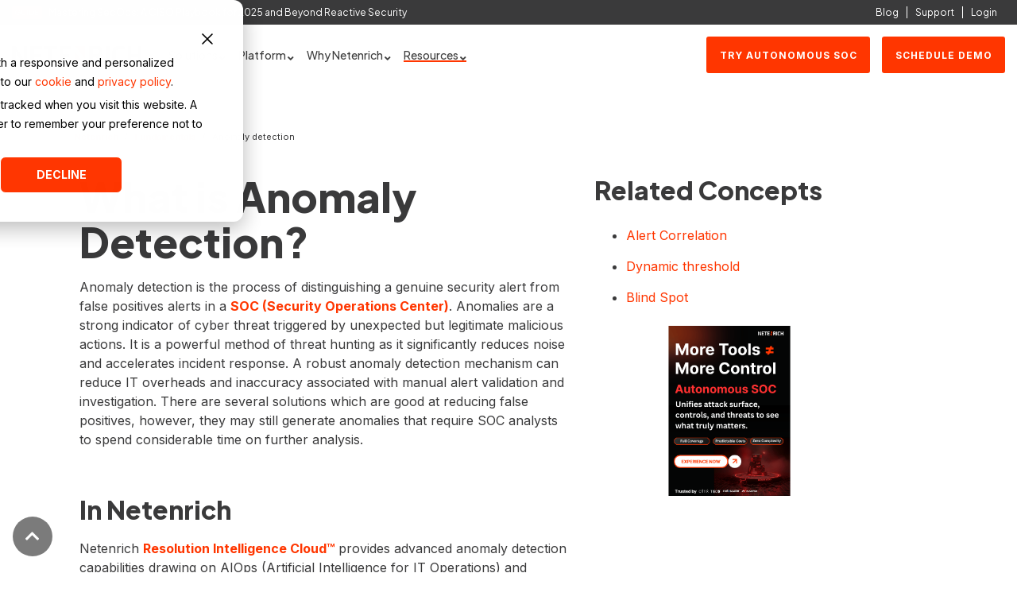

--- FILE ---
content_type: text/html; charset=UTF-8
request_url: https://netenrich.com/fundamentals/anomaly-detection
body_size: 23946
content:
<!doctype html><html lang="en"><head>
    <meta charset="utf-8">
    <title>What is an Anomaly Detection? | Netenrich Fundamentals</title>
    <link rel="shortcut icon" href="https://netenrich.com/hubfs/netenrich-n-logo.png">
    <meta name="description" content="Anomaly detection is the process of distinguishing a genuine security alert from false positives alerts in a SOC (Security Operations Center).">
    
    
    
    
   
    
    
    <meta name="viewport" content="width=device-width, initial-scale=1">

    <script src="/hs/hsstatic/jquery-libs/static-1.4/jquery/jquery-1.11.2.js"></script>
<script>hsjQuery = window['jQuery'];</script>
    <meta property="og:description" content="Anomaly detection is the process of distinguishing a genuine security alert from false positives alerts in a SOC (Security Operations Center).">
    <meta property="og:title" content="What is an Anomaly Detection? | Netenrich Fundamentals">
    <meta name="twitter:description" content="Anomaly detection is the process of distinguishing a genuine security alert from false positives alerts in a SOC (Security Operations Center).">
    <meta name="twitter:title" content="What is an Anomaly Detection? | Netenrich Fundamentals">

    

    

    <style>
a.cta_button{-moz-box-sizing:content-box !important;-webkit-box-sizing:content-box !important;box-sizing:content-box !important;vertical-align:middle}.hs-breadcrumb-menu{list-style-type:none;margin:0px 0px 0px 0px;padding:0px 0px 0px 0px}.hs-breadcrumb-menu-item{float:left;padding:10px 0px 10px 10px}.hs-breadcrumb-menu-divider:before{content:'›';padding-left:10px}.hs-featured-image-link{border:0}.hs-featured-image{float:right;margin:0 0 20px 20px;max-width:50%}@media (max-width: 568px){.hs-featured-image{float:none;margin:0;width:100%;max-width:100%}}.hs-screen-reader-text{clip:rect(1px, 1px, 1px, 1px);height:1px;overflow:hidden;position:absolute !important;width:1px}
</style>

<link rel="stylesheet" href="https://netenrich.com/hubfs/hub_generated/template_assets/1/89840403873/1765881111278/template_main-head.min.css">
<link class="hs-async-css" rel="preload" href="https://netenrich.com/hubfs/hub_generated/template_assets/1/89840581256/1765881118389/template_main-foot.min.css" as="style" onload="this.onload=null;this.rel='stylesheet'">
<noscript><link rel="stylesheet" href="https://netenrich.com/hubfs/hub_generated/template_assets/1/89840581256/1765881118389/template_main-foot.min.css"></noscript>
<link class="hs-async-css" rel="preload" href="https://netenrich.com/hubfs/hub_generated/template_assets/1/90056481369/1765881112840/template_child.css" as="style" onload="this.onload=null;this.rel='stylesheet'">
<noscript><link rel="stylesheet" href="https://netenrich.com/hubfs/hub_generated/template_assets/1/90056481369/1765881112840/template_child.css"></noscript>

<style>
  
 .hhs-top-bar .hs-menu-wrapper.hs-menu-flow-horizontal>ul li a {
	max-width: none !important;
	vertical-align: bottom;
  padding: 5px 0;
  position: relative;
}

.hhs-top-bar .mega-menu .hs-menu-wrapper > ul > li > ul:before {
	content: '';  
}

.hhs-top-bar .hs-menu-wrapper.hs-menu-flow-horizontal>ul li.hs-item-has-children>a {
  display:flex;
  align-items:center;
}

.hs-menu-wrapper.hs-menu-flow-horizontal>ul li.hs-item-has-children>a svg {
  margin-left:4px !important;
  width: 10px;
}

.hhs-top-bar .hs-menu-wrapper.hs-menu-flow-horizontal>ul li.hs-menu-depth-1 {
 position: relative; 
}

.hhs-top-bar .hs-menu-wrapper.hs-menu-flow-horizontal>ul li.hs-menu-depth-1:hover:after {
 width: 100%;
}

.hhs-top-bar .hs-menu-wrapper.hs-menu-flow-horizontal>ul li.hs-menu-depth-1.active:after,
.hhs-top-bar .hs-menu-wrapper.hs-menu-flow-horizontal>ul li.hs-menu-depth-1.active-branch:after,
.hhs-top-bar .hs-menu-wrapper.hs-menu-flow-horizontal>ul li.hs-menu-depth-1:after {
    content: '';
    position: absolute;
    left: 0px;
    bottom: 4px;
    width: 0;
    height: 2px;
    transition: width 220ms ease-in;
}
.hhs-top-bar .hs-menu-wrapper.hs-menu-flow-horizontal>ul li.hs-menu-depth-1.active:after,
.hhs-top-bar .hs-menu-wrapper.hs-menu-flow-horizontal>ul li.hs-menu-depth-1.active-branch:after{
 width: 100%;
}

.hhs-top-bar .hs-menu-wrapper.hs-menu-flow-horizontal .mega-menu ul li.hs-menu-depth-1:after {
 height: 0; 
}



.hhs-menu-toggle {
	padding-left: 1em;
	display: flex;
	z-index: 1001;
}

.hhs-side-menu .hhs-menu-toggle {
  text-align: right;
  float: right;
  margin-right: 15px;
}

.hhs-side-menu.is-open .hhs-menu-toggle {
  display: block;
}

.hhs-side-menu .hhs-menu-toggle button {
  position: relative;
}

.hamburger-icon {
	width: 1.6em;
	height: 1em;
	position: relative;
	display: block;
	margin: auto;
}
.hamburger-icon .line {
	display: block;
	background: #666;
	width: 1.6em;
	height: 3px;
	position: absolute;
	left: 0;
	border-radius: 0.025em;
	transition: all 0.4s;
	border-radius: 1em;
}
.hamburger-icon .line.line-1 {
	top: 0;
}
.hamburger-icon .line.line-2 {
	top: 50%;
}
.hamburger-icon .line.line-3 {
	top: 100%;
}


.hamburger-icon.active .line-1 {
	transform: translateY(0.75em) translateX(0) rotate(45deg);
}
.hamburger-icon.active .line-2 {
	opacity: 0;
}
.hamburger-icon.active .line-3 {
	transform: translateY(-0.25em) translateX(0) rotate(-45deg);
}

.hhs-side-menu__mobile-controls {
	padding-right: 1em;
  margin-bottom: 0em;
  float: left;
}

.hhs-nav-grid {
	display: flex;
	align-items: center;
}

.hhs-nav-grid__extras {
	display: flex;
}



.hs-search-field {
	position: relative;
	width: 1px;
}

.hs-search-field__bar {
	left: 0;
	max-width: 0;
	overflow: hidden;
	transition: all 0.125s ease-in-out;
  height: 100%;
}

.hs-search-field__bar form {
 height: 100%; 
}

.hs-search-field.is-open .hs-search-field__bar {
	width: 40vw;
	max-width: 40vw;
	left: -40vw;
  position: absolute;
}

.hhs-top-bar .hs-search-field__bar .hs-search-field__input {
	border: 0;
	border: 1px solid #ccc;
	position: relative;
	z-index: 1000;
  -webkit-border-radius: 3px 3px 3px 3px;
  border-radius: 3px 3px 3px 3px;
  padding: 5px 8px !important;
  height: 100%;
}

.top-bar-search {
	border: 0;
	background: none;
	padding: 4px;
	display: inline-block;
	margin-top: 0px;
	cursor: pointer;
  margin-right: 5px;
  display: flex;
  align-items: center;
}

  .top-bar-search svg {
   height: 18px;
    width: 18px;
  }
  
.hhs-side-menu .top-bar-search {
  position: absolute;
  top: 2px;
  right: 52px;
}

.hhs-side-menu__controls .hhs-lang-switch .globe_class:before,
.hhs-side-menu .fas {
 font-size: 20px; 
}

.hhs-menu-button {
	border: 0;
	background: none;
	display: inline-block;
	cursor: pointer;
}

@media (max-width: 575px) {
  .hhs-menu-button {
    vertical-align: super;
  }
}

.sc-site-header__menu .hs-menu-children-wrapper {
	padding: 0.33em 0 !important;
}

.sc-site-header__menu .hs-menu-item.hs-menu-depth-2 {
	width: 100%;
}

.hhs-top-bar .hs-menu-wrapper.hs-menu-flow-horizontal>ul li.hs-item-has-children ul.hs-menu-children-wrapper li a {
 padding: 10px 0px; 
}

.hhs-lang-switch .lang_list_class li a {
 padding: 10px; 
}


.hs-menu-wrapper.hs-menu-flow-horizontal>ul li.hs-item-has-children ul.hs-menu-children-wrapper {
 visibility: hidden;
  opacity: 0;
}



.hhs-side-menu .hhs-lang-switch .globe_class:before {
	color: #000; 
}

.hhs-side-menu {
	position: fixed;
	max-height: 100vh; 
	top: 0;
	bottom: 0;
	background-color: #fff;
	padding-top: 1em;
	z-index: 100001;
	overflow-y: auto;
	right: -100%;
	transition: all 0.5s ease-in-out;
}

.page-editor .hhs-side-menu {
	height: 0px; 
}

.hhs-side-menu.is-open {
	right: 0;
}

.body-wrapper.nav-is-open  {
	overflow-y: hidden;
}

.body-wrapper::after {
	content: '';
	position: absolute;
	top: 0;
	right: 0;
	bottom: 0;
	left: 100%;
	opacity: 0;
	pointer-events: none;
	z-index: 1000;
	transition: all 0.33s ease-in-out;
}

.body-wrapper.nav-is-open::after {
	left: 0;
	opacity: 1;
}

.hhs-side-menu__ctas {
	padding: 1.88em 2em 0em;
}

.hhs-side-menu__form {
	padding: 0em 2em 0em;
}
.hhs-side-menu__text {
	padding: 0em 2em 0em;
}

.hhs-side-menu__text.text-above {
 padding-top: 2em; 
}

.hhs-side-menu__ctas .hhs-header-cta {
	float: left;
	margin: 0 1em 0 0;
}
.hhs-side-menu__ctas .hhs-header-cta a {
 margin-bottom: 15px; 
}

.hs-menu-flow-vertical .hhs-nav-links {
	display: block;
}

.hs-menu-wrapper.hs-menu-flow-vertical>ul li a {
	padding: 0.2em 0 !important;
	max-width: 100%;
	width: 100%;
  overflow: visible;
}

.hhs-side-menu__mobile {
	padding: 1em 2.25em 0 2em;
}

.hhs-side-menu__mobile .sc-site-header__menu {
	padding-bottom: 1em;
	border-bottom: 1px solid rgba(125,125,125, 0.42);
}

.hhs-nav-links {
	margin: 0 !important;
  vertical-align: bottom;
}

.hs-menu-wrapper.hs-menu-flow-vertical>ul li.hs-item-has-children ul.hs-menu-children-wrapper {
	font-size: 0.88em;
	display: block;
	visibility: visible;
	opacity: 1;
	position: static;
	background: none;
	padding-left: 1.33em !important;
	padding-top: 0 !important;
}

.hhs-side-menu .hs-menu-flow-vertical>ul li.hs-item-has-children ul.hs-menu-children-wrapper {
	max-height: 0;
	overflow: hidden;
  opacity: 0;
	transition: none;
  -webkit-transition: none;
  background-color: transparent !important;
}

.hhs-side-menu .hs-menu-flow-vertical>ul li.hs-item-has-children ul.hs-menu-children-wrapper.is-open {
	max-height: 100%;
  opacity: 1;
	transition: none ;
  -webkit-transition: none;
  margin-top: 15px;
}

.fa-caret-right::after {
	content: '\f0da';
}

.hhs-sidebar-nav-toggle {
  display: inline-block;
	border: 0;
	background: none;
	font-size: 1rem;
	padding: 0.25rem 0.66rem 0.25rem;
	line-height: 1;
  width: 48px;
  height: 48px;
  position: absolute;
  right: 0;
  top: -10px;
	-webkit-transition: all 300ms ease-in-out;
	-moz-transition: all 300ms ease-in-out;
	-ms-transition: all 300ms ease-in-out;
	-o-transition: all 300ms ease-in-out;
	transition: all 300ms ease-in-out;
}

.hhs-sidebar-nav-toggle.is-open > * {
	transform: rotate(45deg);
	-webkit-transition: all 300ms ease-in-out;
	-moz-transition: all 300ms ease-in-out;
	-ms-transition: all 300ms ease-in-out;
	-o-transition: all 300ms ease-in-out;
	transition: all 300ms ease-in-out;
}

.hhs-side-menu__extras {
	padding: 0.66em 2em;
}
.hhs-side-menu__extras .hs-menu-item {
	width: 100%;
}

.hhs-side-menu__extras .hs-menu-wrapper.hs-menu-flow-horizontal>ul li a {
	width: 100%;
	padding: 0.25em 0;
  overflow: visible;
}

.hhs-top-bar .hs-menu-wrapper.hs-menu-flow-horizontal>ul li.hs-item-has-children ul.hs-menu-children-wrapper {
  max-width: 250px;
  width: max-content;
  line-height: 1;
  -webkit-box-shadow: 0 0 4px 4px rgba(0,0,0,0.05);
  box-shadow: 0 0 4px 4px rgba(0,0,0,0.05);
}

.hs-menu-wrapper.hs-menu-flow-horizontal .mega-menu ul li.hs-item-has-children ul.hs-menu-children-wrapper {
  -webkit-box-shadow: 0 0 0px 0px rgba(0,0,0,0.0);
  box-shadow: 0 0 0px 0px rgba(0,0,0,0.0);
}

.hhs-top-bar .hs-menu-wrapper.hs-menu-flow-horizontal>ul li.hs-item-has-children ul.hs-menu-children-wrapper li a {
  line-height: 1;
  width: auto !important;
  padding: 10px 20px 10px 10px;
}

.hhs-side-menu__extras .hs-menu-wrapper.hs-menu-flow-horizontal>ul li.hs-item-has-children ul.hs-menu-children-wrapper {
  visibility: visible;
  opacity: 1;
  position: static;
}
.hhs-side-menu__extras .hs-menu-wrapper.hs-menu-flow-horizontal>ul li.hs-item-has-children ul.hs-menu-children-wrapper a {
 text-indent: 10px; 
}
.hhs-side-menu__extras .hs-menu-wrapper.hs-menu-flow-horizontal>ul li.hs-item-has-children ul.hs-menu-children-wrapper li li a {
 text-indent: 20px; 
}
  

body.user-is-tabbing .hs-menu-item.hs-menu-depth-1:focus-within > .hs-menu-children-wrapper {
  opacity: 1;
  visibility: visible;
}


body.user-is-tabbing .hs-menu-item.hs-menu-depth-2:focus-within > .hs-menu-children-wrapper {
  opacity: 1;
  visibility: visible;
}


body.user-is-tabbing .hs-menu-item.hs-menu-depth-3:focus-within > .hs-menu-children-wrapper {
  opacity: 1;
  visibility: visible;
}

.hhs-side-menu .hs-menu-wrapper.hs-menu-flow-horizontal>ul li.hs-item-has-children>a:after {
  content: '' !important;
}

@media (min-width: 510px) {
	.hhs-side-menu__mobile-controls {
		display: none;
	}
}


@media (max-width: 509px) {
	.hhs-nav-grid__extras .top-bar-search,
	.hhs-nav-grid__extras .hhs-lang-switch {
		display: none;
	}
}

.hhs-side-menu .sc-site-header__menu.hs-menu-flow-vertical {
	overflow: initial;
	height: auto;
}

.hhs-side-menu span {
	display: inline;
}

.hhs-side-menu__controls {
	position: relative; 
  width: 100%;
  z-index: 100000;
  margin: 0em 0 0 auto;
}


.hhs-side-menu__controls .hs-search-field .hs-search-field__bar {
 width: 0px;
  display: none;
}

.hhs-side-menu__controls .hs-search-field.is-open .hs-search-field__bar {
	width: 14.5em;
	max-width: 14.5em;
  top: -3px;
	left: 2em;
  display: block;
  position: absolute;
  height: 100px;
}

.hhs-side-menu__controls .hs-search-field {
	z-index: 1000; 
}

.hhs-side-menu__controls .hs-search-field input {
	padding: 8px;
  font-size: 16px;
  border: 1px solid #dddddd;
  -webkit-border-radius: 3px;
  border-radius: 3px;
  outline: none;
  box-shadow: none;
}

.hhs-side-menu .hs-menu-wrapper.hs-menu-flow-vertical li a {
  white-space: inherit;
}

.hhs-side-menu__footer {
	padding: 2em;
	text-align: right;
}

.hhs-side-menu__footer i {
	font-size: 18px;
	padding: 5px;
}
.hhs-side-menu__footer i span {
	display: none;
}


.hhs-side-menu__footer svg {
	width: 28px;
  height: 28px;
	padding: 5px;
}


.hhs-side-menu {
	display: flex;
	flex-direction: column;
}



.hhs-top-bar div.hs_cos_wrapper_type_cta {
	display: inline; 
}



.mega-menu {
	left: 0; 
	position: fixed;
	width: 100%;
	padding:15px;
	z-index: 10000;
	box-shadow: 0 4px 5px 0 rgba(0,0,0,0.1);
}

.mega-menu {
	opacity: 0; 
	pointer-events: none; 
	transition: opacity .2s ease-in-out,
				max-height .8s ease-in-out,
				padding .2s ease-in-out;
  transition-delay: 300ms;
	max-height: 0;
	padding: 0;
  cursor: default;
  box-sizing: border-box;
  background-clip: padding-box;
}
.mega-menu.active {
	opacity: 1;
	visibility: visible; 
	pointer-events: inherit;
	max-height: 10000px;
	padding: 50px 0; 
}

.mega-menu::before {
	content: '';
	width: 100%;
	display: block;
	background: transparent;
	position: absolute;
  pointer-events: auto;
}

.mega-menu.mega-scrolled {
	top: 55px; 
}


.side-bar-nav {
	height:680px;
	overflow-y: scroll;
}

.side-bar-nav .hs-menu-wrapper.hs-menu-flow-vertical.flyouts>ul li.hs-item-has-children ul.hs-menu-children-wrapper,
.mega-menu .hs-menu-wrapper.hs-menu-flow-vertical.flyouts>ul li.hs-item-has-children ul.hs-menu-children-wrapper {
	left: auto;
	top: auto;
	visibility: visible;
	opacity: 1;
	position: static; 
}

.mega-menu .hs-menu-wrapper.hs-menu-flow-vertical > ul {
	margin-bottom: 0px; 
}

.mega-menu .hs-menu-wrapper.hs-menu-flow-vertical>ul li a,
.mega-menu .widget-type-post_listing ul li a{
	padding: 2px 0px !important;
	width: auto !important;
	white-space: normal;
	text-indent: inherit;
}

.mega-menu .key-menu .hs-menu-wrapper.hs-menu-flow-vertical>ul li:first-child a {
	padding: 0px 0px !important;
	width: auto !important;
}


.mega-menu .hs-menu-wrapper.hs-menu-flow-vertical > ul li.hs-menu-depth-2 > a {
	font-size: .9em;
	padding-left: 5px;
}

.hhs-top-bar .mega-menu .hs-menu-wrapper.hs-menu-flow-horizontal>ul li{
 margin-top: 5px;
 margin-bottom: 5px;
}

.custom-menu-primary .mega-menu .hs-menu-wrapper>ul,
.custom-menu-primary .mega-menu .hs-menu-wrapper>ul ul,
.custom-menu-primary .mega-menu .widget-type-post_listing ul,
.custom-menu-primary .mega-menu .widget-type-post_listing ul ul{
	-webkit-box-shadow: none;
	box-shadow: none;
	background: transparent !important;
}

.custom-menu-primary .hs-menu-wrapper > ul ul,
.custom-menu-primary .mega-menu .key-menu .hs-menu-wrapper>ul,
.custom-menu-primary .mega-menu .key-menu .hs-menu-wrapper>ul ul {
	padding: 0px; 
}

.custom-menu-primary .mega-menu .hs-menu-wrapper>ul ul {
	min-width: 170px !important;
}

.custom-menu-primary .hs-menu-wrapper .mega-menu > ul > li,
.custom-menu-primary .mega-menu .hs-menu-wrapper>ul>li,
.hhs-header-menu .hs-menu-wrapper.hs-menu-flow-horizontal .mega-menu .hs-menu-flow-vertical ul li a,
.hhs-header-menu .hs-menu-wrapper.hs-menu-flow-horizontal .mega-menu .widget-type-post_listing ul li a{
	text-transform: none !important;
	font-weight: normal !important;
	display: block;
	clear: both;
}

.hhs-top-bar .mega-nav-con .hs-menu-wrapper.hs-menu-flow-horizontal>ul li a {
	padding-bottom: 5px;
}

.hhs-header-menu .hs-menu-wrapper.hs-menu-flow-horizontal .mega-menu .key-menu.hs-menu-flow-vertical ul li:first-child a {
	line-height: 1em; 
}

.custom-menu-primary .mega-menu .hs-menu-wrapper > ul > li, 
.custom-menu-primary .hs-menu-wrapper .mega-menu > ul > li {
	margin-left: 0px !important;
}

.custom-menu-primary .mega-menu .hs-menu-wrapper>ul ul {
	padding: 0px 0  10px 10px !important; 
}

.hhs-header-menu .hs-menu-wrapper.hs-menu-flow-horizontal .mega-menu>ul li a {
	font-weight: normal !important; 
}

.custom-menu-primary .hs-menu-wrapper .mega-menu ul>li>ul:before,
.hs-menu-wrapper.hs-menu-flow-horizontal .mega-menu ul li.hs-item-has-children>a:after {
	display: none !important; 
}

.custom-menu-primary .mega-menu .hs-menu-wrapper > ul li a:hover {
	background-color: transparent !important; 
}

.custom-menu-primary .mega-menu .hs-menu-wrapper > ul {
	float: none !important; 
}

.hs-menu-wrapper.hs-menu-flow-horizontal .mega-menu ul li.hs-item-has-children ul.hs-menu-children-wrapper {
	display: block;
	opacity: 1;
	visibility: visible;
	position: static;
}


.mega-text-con {
	white-space: normal; 
}
.mega-text-con ul {
	padding-left: 20px !important; 
}
.mega-text-con li {
	list-style-type: disc; 
	width: 100%;
}

.custom-menu-primary .hs-menu-wrapper > ul .mega-menu ul {
	background: transparent !important; 
	box-shadow: none !important;
	-webkit-box-shadow: none !important;
}
  


@media (max-width: 922px){
	.mega-menu.active {
		display: none !important;
		opacity: 0;
	}
	.hhs-header-menu .hs-menu-wrapper.hs-menu-flow-horizontal>ul li a span {
		padding: 0px !important; 
	}
	.header-container-wrapper .container-fluid .mega-menu {display: none !important;}
	.header-container-wrapper .container-fluid .row-fluid .mega-menu,
	.custom-menu-primary .mega-menu {
		display: none;
		opacity: 0;
		visibility: hidden;
	}
}

.mega-nav-con .hs-menu-item {
	width: 100%;
}

.mega-nav-con .hs-menu-wrapper.hs-menu-flow-horizontal>ul li.hs-item-has-children ul.hs-menu-children-wrapper {
	display: block;
	width: 100%;
	visibility: visible;
	opacity: 1;
	position: static;
	background: none;
	padding-left: 0.33em !important;
}

.mega-nav-con .hs-menu-wrapper.hs-menu-flow-horizontal>ul li a {
	padding: 0.33em 0;
}

[class^=mega-drop].loaded::before {
 display: block;
   width: 20px;
  height: 20px;
  position: absolute;
  right: -20px;
  top: 0;
}

.hs-menu-wrapper.hs-menu-flow-horizontal>ul li.hs-item-has-children>a .mega-menu svg {
 width: auto !important; 
}



.hhs-nav {
	padding-right: 0 !important;
	padding-left: 0 !important;
}


.hhs-alt-nav .hhs-header-logo .logo-sticky,
.hhs-header-logo .logo-standard {
	display: block;
}

.hhs-alt-nav .hhs-header-logo .logo-standard,
.hhs-header-logo .logo-sticky {
	display: none;
}
.sticky-menu .hhs-header-logo .logo-standard {
	display: none;
}
.sticky-menu .hhs-header-logo .logo-sticky {
	display: block;
}

.hhs-header-logo,
.hhs-nav-opt-items {
	display: table-cell;
	vertical-align: middle;
}

.hhs-header-logo {
	position: relative;
	z-index: 10;
}

.hhs-header-menu {
	float: right !important;
}



 
 .hhs-lang-switch {
   float: right;
 }

.hhs-lang-switch span {
  display: flex;
  height: 100%;
}
 
 .hhs-lang-switch .lang_switcher_class {
   padding: 7px 10px;
   display: flex;
   align-items:center;
 }
 
 .hhs-lang-switch .globe_class {
   background-image: none !important;
   -webkit-font-smoothing: antialiased;
   display: inline-block;
   font-style: normal;
   font-variant: normal;
   text-rendering: auto;
   line-height: 1;
   font-weight: 900;
 }


.hhs-side-menu__controls .hhs-lang-switch {
	position: absolute;
	top: 5px;
	right: 100px;
}

.hhs-side-menu__controls .hhs-lang-switch .lang_switcher_class {
	padding: 0px;
	margin-top: 0;
}

 
 .hhs-lang-switch .lang_list_class {
   text-align: left;
   border: none;
   top: 35px;
   left: -10px;
   padding-top: 0px !important;
   -webkit-box-shadow: 0 0 5px 0px rgba(0,0,0,0.1);
   box-shadow: 0 0 5px 0px rgba(0,0,0,0.1);
   min-width: 100px;
   width: max-content;
 }

.hhs-side-menu .hhs-lang-switch .lang_list_class {
   top: 30px;
  z-index: 1000;
}
 
 .hhs-lang-switch .lang_list_class:before {
    border: none;
   width: 100% !important;
   height: 15px !important;
   background-color: transparent;
   margin-left: auto;
   left: auto;
 }
 .hhs-lang-switch .lang_list_class:after {
   border: 5px solid transparent;
   left: 85px;
   top: -10px;
 }
 .hhs-side-menu .hhs-lang-switch .lang_list_class:after {
   left: 76px;
 }



 .hhs-lang-switch .lang_list_class li:first-child,
 .hhs-lang-switch .lang_list_class li{
   border: none !important; 
 }
 .hhs-lang-switch .lang_list_class li:first-child {
   padding-top: 10px; 
 }
 
 .hhs-lang-switch .lang_list_class li:last-child {
   padding-bottom: 10px; 
 }
 
 .hhs-lang-switch .lang_list_class li {
   padding: 0px; 
   margin-bottom: 0px;
 }
 

.hhs-lang-switch .lang_list_class li a {
  display: block;
}

.hhs-lang-switch,
.hhs-header-search,
.hhs-header-cta {
	float: right;
	margin-left: 15px;
	z-index: 1000;
	position: relative;
  display: flex;
}
  
.hhs-head-cta-1 {
  margin-right: 15px;
}

.hhs-lang-switch a,
.hhs-header-search a{
	padding: 10px 5px;
	display: block;
}

.hhs-header-search a i {
	vertical-align: bottom;
}

.hhs-lang-switch .globe_class svg {
	vertical-align: middle;
}


.hhs-header-mod .hs-menu-wrapper.hs-menu-flow-horizontal > ul li.hs-item-has-children ul.hs-menu-children-wrapper li {
	width: 100%;
	display: block;
	clear: both;
}

.hhs-header-hat {
	position: relative;
	z-index: 1000;
}


.hhs-header-hat .col-12 {
	padding-left: 0px;
	padding-right: 0px;
}

.hhs-header-hat .col-12 * {
 margin-bottom: 0px; 
}

.hhs-hat-menu .hs-menu-wrapper.hs-menu-flow-horizontal>ul {
	float: right;
}
.hhs-header-menu .hs-menu-wrapper.hs-menu-flow-horizontal>ul li a span {
	padding: 10px 0;
}



.hhs-header-menu .hs-menu-wrapper.hs-menu-flow-horizontal>ul li .mega-menu a {
	color: #555555 !important;
	padding: 5px;
	text-transform: none;
}

.hhs-top-bar .hs-menu-wrapper.hs-menu-flow-horizontal>ul li .mega-menu a {
  white-space: normal !important;
}

.hs-menu-wrapper.hs-menu-flow-horizontal .mega-menu ul li.hs-item-has-children ul.hs-menu-children-wrapper {
	display: block;
	opacity: 1;
	visibility: visible;
	position: static;
}

.mega-text-con {
	white-space: normal; 
}
.mega-text-con ul {
	padding-left: 20px !important; 
}
.mega-text-con li {
	list-style-type: disc; 
	width: 100%;
}

.custom-menu-primary .hs-menu-wrapper > ul .mega-menu ul {
	background: transparent !important; 
	box-shadow: none !important;
	-webkit-box-shadow: none !important;
}



.hhs-hat-menu .hs-menu-wrapper.hs-menu-flow-horizontal>ul {
	margin-right: 0px;
}

.hhs-hat-menu .hs-menu-wrapper.hs-menu-flow-horizontal>ul li a {
	max-width: none;
	overflow: visible;
}




.custom-menu-primary .hs-menu-wrapper {
	overflow: visible !important;
}

.custom-menu-primary .hs-menu-wrapper > ul{
	float: right;
}

.custom-menu-primary .hs-menu-wrapper > ul > li{
	font-weight: normal;
	margin-left: 0px !important;
	margin-bottom: 0px;
}

.custom-menu-primary .hs-menu-wrapper > ul > li > a{
	padding: 10px 15px;
	position: relative;
	display: block;
}

.custom-menu-primary a:hover {
	color: #000000;
}


.hs-menu-children-wrapper .hs-menu-item.active,
.custom-menu-primary .hs-menu-wrapper .hs-menu-children-wrapper li.active a:hover,
.sticky-menu .hs-menu-item.active,
.sticky-menu .custom-menu-primary .hs-menu-wrapper > ul li.active a:hover{
	background-color: transparent !important;
	cursor: default !important;
}
  

.sticky-menu {
	visibility: hidden;
	-webkit-transform: translateY(-100%);
	-ms-transform: translateY(-100%);
	-o-transform: translateY(-100%);
	transform: translateY(-100%);
	-webkit-transition: all .3s ease;
	-o-transition: all .3s ease;
	transition: all .3s ease;
	opacity: 0;
	-webkit-box-shadow: 0 2px 3px 1px rgba(0,0,0,.1);
	box-shadow: 0 2px 3px 1px rgba(0,0,0,.1);
}

.sticky-menu.active {
	z-index: 999;
	position: fixed;
	top: 0;
	left: 0;
	right: 0;
	visibility: visible;
	-webkit-transform: translateY(0);
	-ms-transform: translateY(0);
	-o-transform: translateY(0);
	transform: translateY(0);
	transition: all .3s ease;
	opacity: 1;
}


.sticky-menu .widget-type-logo img {
	height: 35px !important;
	width: auto !important;
	margin: 10px 0;
}

.hhs-header.sticky-menu.active {
	padding: 5px 0px !important;
}

.custom-menu-primary.js-enabled .hamburger {
	display: none;
}

@media (max-width: 922px){
	.sticky-menu.active {
		position: static !important;
	}
	.sticky-menu .widget-type-cta {
		display: none;
	}
	.sticky-menu .widget-type-logo img {
		margin: 0;
	}
	.sticky-menu .page-center {
		padding: 0 10px !important;
	}
	.hhs-nav {
		position: relative;
	}
	.hhs-nav-opt-items {
		padding-right: 40px;
	}
	.custom-menu-primary.js-enabled {
		float: none;
		position: absolute;
		top: 0px;
		left: 0px;
	}
	.custom-menu-primary .hs-menu-wrapper,
	.custom-menu-primary.js-enabled .hs-menu-wrapper,
	.custom-menu-primary.js-enabled .hs-menu-children-wrapper{
		display: none;
	}
	.custom-menu-primary.js-enabled .hamburger {
		display: inline-block;
	}
	.hhs-header-menu .hs-menu-wrapper.hs-menu-flow-horizontal>ul li a {
		padding: 0px 15px;
	}
	.hhs-header-logo {
		position: relative;
		z-index: 1000;
	}
	.custom-menu-primary.js-enabled .hs-menu-wrapper > ul > li{
		margin-left: 0px !important;
	}
	.hamburger {
		padding-top: 10px; 
	}
}

@media (max-width: 575px){
	nav {
		transition: height 0.5s ease-in-out;
	}
	.hhs-header-mod .hhs-nav {
		padding-top: 25px; 
	}
	.custom-menu-primary.js-enabled {
		top: 20px; 
	}
	.hhs-hat-menu {
		position: relative;
	}
	.hhs-hat-menu .hs-menu-wrapper.hs-menu-flow-horizontal>ul li a {
		text-align: center !important;
		padding: 0 !important;
	}
	.hhs-hat-menu .hs-menu-wrapper.hs-menu-flow-horizontal ul li li a {
		padding: 2px 10px !important;
	}
	.hhs-hat-menu .hhs-header-search a {
		padding: 5px 0px 5px 10px;
	}

	.hhs-hat-menu .hs-menu-wrapper.hs-menu-flow-horizontal>ul,
	.hhs-hat-menu > ul {
		width: 100% !important;
		margin: 0px auto !important;
		float: none !important;
    text-align: center;
	}
  
  .hhs-hat-menu .hs-menu-wrapper.hs-menu-flow-horizontal>ul li.hs-menu-depth-1 {
   display: inline-block;
    text-align: center;
    padding: 0 5px;
  }
  .hhs-hat-menu .hs-menu-children-wrapper:before {
   text-align: left; 
  }
}


  
  
  
  .hhs-top-bar {
    background-color: rgba(255, 255, 255, 1);
    padding: 10px 0;
    
      position: absolute;
      left: 0;
      right: 0;
      z-index: 999;
    
  }
  .hhs-top-bar.sticky-menu.active {
    padding: 5px 0; 
  }
  
  @media (min-width: 992px) {
    
  }
  
  
  
  .hhs-top-bar.hhs-alt-nav .logo-sticky,
  .logo-standard  {
    max-width: 164px;
    float: left;
  }
  
  .hhs-top-bar.hhs-alt-nav.sticky-menu.active .logo-sticky,
  .logo-sticky  {
    max-width: 164px;
    float: left;
  }
  
  .hhs-header-logo {
    padding-top:  0px;
  }
  
  
  .hhs-nav-grid__menu {
    
      margin-right: auto;
      margin-left: 25px;
    
  }
  
  .hhs-top-bar .hs-menu-wrapper.hs-menu-flow-horizontal>ul li a,
  .hs-menu-wrapper.hs-menu-flow-horizontal ul.hhs-nav-links .hs-menu-item a {
    color: rgba(64, 64, 64, 1.0);
  }
  
  
  .hhs-top-bar .hs-menu-wrapper.hs-menu-flow-horizontal>ul li {
    margin: 15px 10px;
  }
  
  .hhs-top-bar .hs-menu-wrapper.hs-menu-flow-horizontal>ul li a:hover,
  .hs-menu-wrapper.hs-menu-flow-horizontal ul.hhs-nav-links .hs-menu-item a:hover,
  .hhs-top-bar .hs-menu-wrapper.hs-menu-flow-horizontal>ul li a:hover{
    color: rgba(102, 102, 102, 1.0);
  } 
  
  .hhs-top-bar .hs-menu-wrapper.hs-menu-flow-horizontal>ul li a svg,
  .hhs-header-search a svg,
  .hhs-lang-switch svg,
  .top-bar-search svg{
    fill: rgba(64, 64, 64, 1);
  }
  .hhs-top-bar .hs-menu-wrapper.hs-menu-flow-horizontal>ul li a:hover svg {
   fill: rgba(102, 102, 102, 1.0); 
  }
  
  .hhs-top-bar .hs-menu-wrapper.hs-menu-flow-horizontal>ul li a svg {
    -webkit-transition: fill 400ms ease-in-out;
    -moz-transition: fill 400ms ease-in-out;
    -ms-transition: fill 400ms ease-in-out;
    -o-transition: fill 400ms ease-in-out;
    transition: fill 400ms ease-in-out;
  }
  .hhs-top-bar .hs-menu-wrapper.hs-menu-flow-horizontal>ul li li a svg {
    -moz-transform: rotate(-90deg);
    -webkit-transform: rotate(-90deg);
    -o-transform: rotate(-90deg);
    -ms-transform: rotate(-90deg);
    transform: rotate(-90deg);
    vertical-align: sub;
  }
  
  .hhs-top-bar .hs-menu-wrapper.hs-menu-flow-horizontal>ul li.hs-menu-depth-1.active:after,
  .hhs-top-bar .hs-menu-wrapper.hs-menu-flow-horizontal>ul li.hs-menu-depth-1:after {
    background-color: rgba(255, 54, 0, 1.0);
  }
  
  
  
  .hhs-lang-switch .globe_class svg{
    fill: rgba(64, 64, 64, 1);
  }
  
  .lang_list_class li {
     background: rgba(255, 255, 255, 1) !important;
  }
  
  .hhs-lang-switch .lang_list_class:after {
   border-bottom-color: rgba(255, 255, 255, 1) !important;
  }
  
  
 
  .hhs-hat-menu .hs-menu-children-wrapper,
  .sc-site-header__menu .hs-menu-children-wrapper {
    background-color: rgba(255, 255, 255, 1) !important;
  }
  
  .sc-site-header__menu .mega-menu .hs-menu-children-wrapper {
    background-color: transparent !important;
  }
  
  .hhs-hat-menu .hs-menu-children-wrapper:before,
  .hs-menu-wrapper.hs-menu-flow-horizontal>ul li.hs-item-has-children ul.hs-menu-children-wrapper:before {
     color: rgba(255, 255, 255, 1) !important;
  }
  
  .hhs-hat-menu .hs-menu-children-wrapper li a,
  .hhs-lang-switch .lang_list_class li a,
  .custom-menu-primary .hs-menu-wrapper > ul li a, 
  .hs-menu-wrapper.hs-menu-flow-horizontal > ul li.hs-item-has-children ul.hs-menu-children-wrapper li a,
  .hhs-lang-switch .lang_list_class li a {
    color: #444444;
    font-size: 14px !important;
  }
  
  .hhs-hat-menu .hs-menu-children-wrapper li a:hover,
  .hhs-lang-switch .lang_list_class li a:hover,
  .hs-menu-wrapper.hs-menu-flow-horizontal ul.hhs-nav-links .hs-menu-item.hs-menu-depth-2 a:hover,
  .hhs-top-bar .hs-menu-wrapper.hs-menu-flow-horizontal>ul li.hs-item-has-children ul.hs-menu-children-wrapper li a:hover{
   background-color: rgba(255, 54, 0, 1) !important;
  }
  
  .hhs-hat-menu .hs-menu-children-wrapper li a:hover,
  .hhs-lang-switch .lang_list_class li a:hover,
  .custom-menu-primary .hs-menu-wrapper > ul li.hs-item-has-children ul.hs-menu-children-wrapper li a:hover,
  .hs-menu-wrapper.hs-menu-flow-horizontal ul.hhs-nav-links .hs-menu-item.hs-menu-depth-2 a:hover,
  .hhs-top-bar .hs-menu-wrapper.hs-menu-flow-horizontal>ul li.hs-item-has-children ul.hs-menu-children-wrapper li a:hover{
   color: #fff !important;
  }
  
  .hhs-top-bar.hhs-alt-nav .hs-menu-wrapper.hs-menu-flow-horizontal>ul li.hs-menu-item.hs-menu-depth-2 a:hover svg {
    fill: #fff !important;
  }
  
  .custom-menu-primary .hs-menu-wrapper > ul li.hs-item-has-children ul.hs-menu-children-wrapper li.active a:hover {
    color: #444444 !important;
  }
  
  .hhs-top-bar.hhs-alt-nav .hs-menu-wrapper.hs-menu-flow-horizontal ul.hhs-nav-links ul .hs-menu-item.sub-active > a,
  .hhs-top-bar .hs-menu-wrapper.hs-menu-flow-horizontal ul.hhs-nav-links ul .hs-menu-item.sub-active > a{
      background-color: rgba(242, 245, 248, 1) !important;
     color: #444444 !important;
    }
    
  
  
  .hhs-top-bar.hhs-alt-nav.sticky-menu,
  .hhs-top-bar.sticky-menu,
  .hhs-top-bar.hhs-alt-nav{
    background-color: rgba(255, 255, 255, 1);
  }
  .sticky-menu.active {
    background-color: rgba(255, 255, 255, 1);
  }
  
  .hhs-top-bar.sticky-menu .hs-menu-wrapper.hs-menu-flow-horizontal>ul li a,
  .hhs-top-bar.hhs-alt-nav .hs-menu-wrapper.hs-menu-flow-horizontal>ul li a,
  .hhs-top-bar.hhs-alt-nav .hs-menu-wrapper.hs-menu-flow-horizontal ul.hhs-nav-links .hs-menu-item a,
  .sticky-menu .hs-menu-wrapper.hs-menu-flow-horizontal ul.hhs-nav-links li a,
  .sticky-menu .hhs-lang-switch .globe_class:before{
    color: rgba(64, 64, 64, 1.0);
  }
  
  .hhs-top-bar.hhs-alt-nav .hhs-lang-switch .globe_class svg {
     fill: rgba(64, 64, 64, 1.0);
  }
  
  .hhs-top-bar.sticky-menu .hs-menu-wrapper.hs-menu-flow-horizontal>ul li a svg,
  .sticky-menu .hhs-nav-grid__extras svg,
  .hhs-top-bar.hhs-alt-nav .hhs-header-search a svg {
    fill: rgba(64, 64, 64, 1.0);
  }
  
  .hhs-top-bar.hhs-alt-nav .hs-menu-wrapper.hs-menu-flow-horizontal ul.hhs-nav-links ul .hs-menu-item a {
    color: #444444;
  }
  
  .hhs-top-bar.sticky-menu .hs-menu-wrapper.hs-menu-flow-horizontal>ul li a:hover,
  .hhs-top-bar.hhs-alt-nav .hs-menu-wrapper.hs-menu-flow-horizontal>ul li a:hover,
  .hhs-top-bar.hhs-alt-nav .hhs-top-bar .hs-menu-wrapper.hs-menu-flow-horizontal .hs-menu-depth-1:first-child:hover,
  .hhs-top-bar.hhs-alt-nav .fas:hover,
  .sticky-menu .hhs-top-bar .hs-menu-wrapper.hs-menu-flow-horizontal .hs-menu-depth-1:first-child:hover,
  .sticky-menu .hs-menu-wrapper.hs-menu-flow-horizontal ul.hhs-nav-links li a:hover,
  .sticky-menu .hhs-header-search a i:hover{
    color: rgba(64, 64, 64, 1.0) !important;
  }
  .hhs-top-bar.sticky-menu .hs-menu-wrapper.hs-menu-flow-horizontal>ul li a:hover svg,
  .hhs-top-bar.hhs-alt-nav .hs-menu-wrapper.hs-menu-flow-horizontal>ul li a:hover svg {
   fill: rgba(64, 64, 64, 1.0) !important; 
  }
  
  
  
  .hhs-top-bar.hhs-alt-nav .hs-menu-wrapper.hs-menu-flow-horizontal>ul li a svg, 
  .hhs-top-bar.hhs-alt-nav .hhs-header-search a svg, 
  .hhs-top-bar.hhs-alt-nav .top-bar-search svg {
    fill: rgba(64, 64, 64, 1) !important;
  }
  
  
  .hhs-top-bar.hhs-alt-nav .hs-menu-wrapper.hs-menu-flow-horizontal>ul li.hs-menu-depth-1.active:after,
  .hhs-top-bar.hhs-alt-nav .hs-menu-wrapper.hs-menu-flow-horizontal>ul li.hs-menu-depth-1:after,
  .sticky-menu.hhs-top-bar .hs-menu-wrapper.hs-menu-flow-horizontal>ul li.hs-menu-depth-1.active:after,
  .sticky-menu.hhs-top-bar .hs-menu-wrapper.hs-menu-flow-horizontal>ul li.hs-menu-depth-1:after {
    background-color: rgba(255, 54, 0, 1.0);
  }
 
  
  
  .hhs-header-cta .cta-secondary,
  .hhs-header-cta .cta-tertiary,
  .hhs-header-cta .cta-primary,
  .hhs-header-cta .cta-four,
  .hhs-header-cta .cta-five{
    padding: 15px 15px !important;
    font-size: 10px !important;
    -webkit-box-shadow: none;
    box-shadow: none;
  }
  
   
   
  
  .hhs-side-menu {
   width:  400px;
  }
  
  .hhs-side-menu {
   background-color:  rgba(255, 255, 255, 1.0);
  }
  
  .body-wrapper::after {
    background-color:  rgba(0, 0, 0, 0.6);
  }
  
  
  
  .hamburger-icon .line {
    background: rgba(64, 64, 64, 1.0);
  }
  
  .hhs-top-bar.hhs-alt-nav .hamburger-icon .line,
  .sticky-menu .hamburger-icon .line {
    background: rgba(68, 68, 68, 1.0);
  }
  
  .hamburger-icon.active .line {
    background: rgba(68, 68, 68, 1.0);
  }
  .hhs-side-menu .top-bar-search svg,
  .hhs-side-menu .hhs-lang-switch .globe_class svg {
    fill: rgba(68, 68, 68, 1.0);
  }
  .hhs-side-menu .top-bar-search {
    padding: 4px;
  }
  .hhs-side-menu .top-bar-search svg {
   height: 20px;
    width: 20px;
  }
  
  
    .hhs-side-menu__controls .hhs-lang-switch {
      right: 70px !important;   
    }
  
  
  
  .hhs-side-menu .hhs-lang-switch .globe_class:before,
  .hhs-side-menu .fas{
    color: rgba(68, 68, 68, 1.0);
  }
  
  .hhs-top-bar .fas {
    fill: #404040;
  }
  
  .hhs-side-menu__footer a svg,
  .hhs-side-menu__footer a:visited svg {
    fill: #404040;
  }
  
  .hhs-side-menu__footer a:hover svg,
  .hhs-side-menu__footer a:focus svg {
    fill: #404040;
  }
  
  
  
  .hhs-side-menu .hhs-side-menu__mobile li a {
    font-size: 18px;
    font-weight: nomral;
    color: rgba(102, 102, 102, 1.0);
  }
  
  .hhs-side-menu .hhs-side-menu__mobile li a:hover {
    color: rgba(0, 0, 0, 1.0);
  }
  
  .hhs-sidebar-nav-toggle svg {
    fill: rgba(255, 54, 0, 1.0);
  }
  
  
  
  .hhs-side-menu__extras .hs-menu-item a,
  .hhs-side-menu__extras .hs-menu-wrapper.hs-menu-flow-horizontal>ul li.hs-item-has-children ul.hs-menu-children-wrapper a {
    font-size: 14px;
    font-weight: nomral;
    color: rgba(64, 64, 64, 1);
  }
  
  .hhs-side-menu__extras .hs-menu-item a:hover,
  .hhs-side-menu__extras .hs-menu-wrapper.hs-menu-flow-horizontal>ul li.hs-item-has-children ul.hs-menu-children-wrapper a:hover {
    color: rgba(255, 54, 0, 1);
  }
  
  
  
  
    .hhs-side-menu__extras {flex: 1;}
  
  
  @media (max-width: 575px) {
    .hhs-side-menu {
     width: 100%; 
    }
  }
  
   
   
  
  
    
    @media screen and (min-width: 924px) {
      [class^=mega-drop].loaded {
        position: relative; 	
        display: inline-block; 	
        padding: 0 ; 	
        z-index: 10001
      }

      
      [class^=mega-drop].loaded:hover::after,
      [class^=mega-drop].loaded:focus-within::after{
        display: block; 
        position: absolute;
        top:0; 
        width: 100%; 
        height: 100px; 
        left: -36px;
        
      }
      [class^=mega-drop].loaded:hover::before,
      [class^=mega-drop].loaded:focus-within::before{
        display: block; 
        position: absolute;
        top: 0; 
        width: 100%; 
        height: 100px; 
        right: -36px;
        
      }
      
    } 
    .hs-menu-wrapper.hs-menu-flow-horizontal>ul li.hs-item-has-children>a.mega span {
      padding-right: 15px !important;
    }
    .hs-menu-wrapper.hs-menu-flow-horizontal>ul li.hs-item-has-children>a.mega svg {
      margin-left:-12px !important;
    }

  
    .mega-menu {
      background-color: rgba(255, 255, 255, 1);
      top: calc(100px - 30px);
      border-top: 30px solid rgba(255, 2, 1, 0.0);
    }
    .sticky-menu.active .mega-menu  {
      top: 75px;
    }
    .mega-menu span.hs_cos_wrapper_type_text {
      text-transform: none !important;
      font-weight: normal !important;
      white-space: normal !important; 
    }

    .hhs-top-bar .hs-menu-wrapper.hs-menu-flow-horizontal>ul li .mega-menu a,
    .hhs-alt-nav .hhs-top-bar .hs-menu-wrapper.hs-menu-flow-horizontal>ul li .mega-menu a,
    .hhs-top-bar .mega-menu .mega-nav-con ul li ul.hs-menu-children-wrapper li a,
    .hhs-alt-nav .hhs-top-bar .mega-menu .mega-nav-con ul li ul.hs-menu-children-wrapper li a{
      color: #3A3A3B !important;
      font-size: 16px !important;
      font-weight: normal;
      text-transform: none;
      padding-top:10px !important;
      padding-bottom:10px !important;
    }
    .hhs-top-bar .mega-menu .mega-nav-con ul li ul.hs-menu-children-wrapper li a{
      font-size: 0.95em !important;
    }
    .hhs-top-bar .mega-menu .mega-nav-con .hs-menu-wrapper.hs-menu-flow-horizontal ul .hs-menu-item.hs-menu-depth-2 a:hover,
    .hhs-top-bar .hs-menu-wrapper.hs-menu-flow-horizontal>ul li .mega-menu a:hover,
    .hhs-alt-nav .hhs-top-bar .hs-menu-wrapper.hs-menu-flow-horizontal>ul li .mega-menu a:hover,
    .hhs-top-bar .mega-menu .mega-nav-con ul li ul.hs-menu-children-wrapper li a:hover,
    .hhs-alt-nav .hhs-top-bar .mega-menu .mega-nav-con ul li ul.hs-menu-children-wrapper li a:hover{
      color: #ff3600 !important;
      background-color: transparent !important;
    } 
    .mega-img-text-con {
      display: flex;
      flex-direction: column;
      margin-top: 30px;
    }
    .hhs-top-bar .hs-menu-wrapper.hs-menu-flow-horizontal>ul li .mega-menu a.mega-img-text-item {
        
          background: rgba(#null, 0.0);
        
        
        
          
        
      padding-right: 15px !important;
      padding-left: 15px !important;
      padding-bottom: 15px !important;
      padding-top: 15px !important;
      display: flex !important;
      flex-direction: row;
      flex-flow: row;
      gap: 10px;
      margin-top: px !important;
      margin-bottom: 15px !important;
      }
    .mega-img-text-item span {
      display: block;
      width: 100%;
    }
    .hhs-top-bar .hs-menu-wrapper.hs-menu-flow-horizontal>ul li .mega-menu a.mega-img-text-item:hover {
      background: rgba(#null, 0.0) !important;
    }

  
  
  
  
  
  
  
    .hhs-menu-toggle {
      display: none;  
    }
    @media (max-width: 924px) {
      .hhs-menu-toggle {
        display: block;  
      }
    }
    @media (max-width: 924px) {
      .hhs-menu-toggle {
        display: block;  
      }
    }
  
  
    
  
  .hhs-side-menu__ctas .hhs-side-cta-1,
  .hhs-side-menu__ctas .hhs-side-cta-2{
    display: none;
  }
  
  @media (max-width: 924px) {
      .hhs-extras-ctas,
      .hhs-extras-ctas .hhs-head-cta-1 {
        display: none;
      }
      .hhs-side-menu__ctas .hhs-side-cta-1 {
        display: inline-block;
        margin-right: 15px;
      }
    }
    @media (max-width: 924px) {
      .hhs-extras-ctas .hhs-head-cta-2 {
        display: none;
      }
      .hhs-side-menu__ctas .hhs-side-cta-2 {
        display: inline-block;
      }
    }
  
  
  
  
    @media (min-width: 924px) {
      .hhs-side-menu__mobile {
        display: none;
      }
    }

  @media (max-width: 924px) {
    .main-nav .sc-site-header__menu {
       display: none;
      }
    }
  
  
  
  
  
  
  
  
  
  
    .hhs-header-hat {
      background-color: rgba(58, 58, 59, 1.0);
      padding: 3px 0;
    }

    .hhs-hat-menu .hs-menu-wrapper.hs-menu-flow-horizontal>ul li.hs-menu-depth-1 a {
      color: rgba(255, 255, 255, 1.0);
      font-size: 14px;
      font-weight: normal;
      padding: 5px 0 5px 20px;
    }

    .hhs-hat-menu .hs-menu-wrapper.hs-menu-flow-horizontal>ul li.hs-menu-depth-1 a:hover {
      color: rgba(238, 238, 238, 1.0);
    }
  
    
    
   
  
  
  
   
  @media (max-width: 922px) {
    .custom-menu-primary .hs-menu-wrapper > ul {
       margin-top: 10px !important;
    }
    .custom-menu-primary .hs-menu-wrapper > ul,
    .custom-menu-primary .hs-menu-wrapper > ul li.active a:hover{
      background-color:  rgba(255, 255, 255, 1) !important;
    }
    .hhs-top-bar .hs-menu-wrapper.hs-menu-flow-horizontal>ul li a:hover,
    .custom-menu-primary .hs-menu-wrapper > ul li.active a:hover {
      color:  #444444 ;
    }
    .custom-menu-primary .hs-menu-wrapper > ul li{
      
        border-top: 1px solid rgba(0, 0, 0, .1) !important; 
      
    }
    .custom-menu-primary .hs-menu-wrapper > ul ul li{
      
        background-color: rgba(0, 0, 0, .05);
      
    }
    
      .sticky-menu.active {
        position: static !important;
      }
      .sticky-menu.active {
        display: none !important;
        height: 0px !important;
      }
    
  }
  
  
  @media (max-width: 575px) {
    .logo-standard, .logo-sticky {
      max-width: 150px !important;
    }
    
      .hhs-nav-opt-items .hhs-header-search {
        right: 3px;
      }
      .hhs-nav-opt-items .hhs-lang-switch
       {
        right: 33px;
      }
    
  }
  
  
</style>

<link rel="stylesheet" href="https://netenrich.com/hubfs/hub_generated/template_assets/1/89832145677/1765881101442/template_global-footer.min.css">

<style>
  .hhs-foot-logo {
    margin-bottom: 10px;
    flex: 0 0 17%;
}
  .row.hhs-foot-nav-cols
  {
    gap: 20px;
    justify-content: space-between;
}
  .hhs-foot-nav-cols .col-lg-3.col-12.col-md-6:nth-child(2) {
    display: block !important;
}
  

  #hs_cos_wrapper_global_footer .hhs-footer-mod {
    padding-top: 100px;
    padding-bottom: 50px;

    
    background-color: rgba(58, 58, 59, 1.0);
    }



  
  .hhs-foot-base-nav .hs-menu-wrapper.hs-menu-flow-horizontal > ul li a,
  .hhs-foot-nav-col .hs-menu-wrapper.hs-menu-flow-horizontal>ul li.hs-item-has-children ul.hs-menu-children-wrapper li a,
  .hhs-foot-nav-col .hs-menu-wrapper.hs-menu-flow-horizontal > ul li a {
    color: #FFFFFF !important;
  }
  .hhs-foot-base-nav .hs-menu-wrapper.hs-menu-flow-horizontal > ul li a:hover,
  .hhs-foot-nav-col .hs-menu-wrapper.hs-menu-flow-horizontal>ul li.hs-item-has-children ul.hs-menu-children-wrapper li a:hover,
  .hhs-foot-nav-col .hs-menu-wrapper.hs-menu-flow-horizontal > ul li a:hover {
    color: #CCCCCC  !important;
  }
  .foot-nav-title,
  .hhs-foot-rss h5,
  .hhs-foot-nav-col h5 {
    margin-bottom: 40px;
    color: #FFFFFF;
  }

  .hhs-foot-rss .hs_cos_wrapper_type_inline_rich_text p,
  .hhs-foot-rss .hs_cos_wrapper_type_inline_rich_text l1,
  .hhs-foot-rss .hs_cos_wrapper_type_inline_rich_text span,
  .hhs-foot-rss label{
    color: #ffffff;
  }

  .hhs-foot-base-nav .hs-menu-wrapper.hs-menu-flow-horizontal > ul li a {
    font-size: 14px;
  }

  
  .hhs-footer-mod .hhs-post-content a h6  {
    color: #FFFFFF;
    font-size: 16px;
    line-height: 20px;
  }
  .hhs-footer-mod .hhs-post-summary p  {
    color: #ffffff;
    font-size: 14px;
    line-height: 18px;
  }
  .hhs-foot-rss .hs-rss-title:hover {
    color: #00a4bd;
  }
  .hhs-footer-mod .hhs-post-feat-img {
    min-height: 120px;
  }
  .hhs-foot-rss .hs-rss-item.hs-with-featured-image .hs-rss-item-text  {
    margin-top: 120px;
  }
  .hhs-foot-break-line {
    border-color:  #161e27;
  }
  .hhs-foot-copyright {
    color: #ffffff;
  }
  .footer-col-1 {
    max-width: 220px;
}
  
  
  @media(min-width:1700px){
   .footer-col-1 {
    max-width: 240px;
  }
    
    
  }

  

  
  @media (max-width: 575px) {
    .hhs-foot-nav-col .hhs-col-content {
      display: none; 
      text-align: center;
    }
    .hhs-foot-nav-col .hhs-col-content.open-menu {
      display: block;
      text-align: center;
    } 
  }
  
  .badges img {
    max-height: 90px;
   object-fit: contain;
}
.hhs-social-con a {
    padding-left: 0;
    margin-left: 0;
    margin-right: 10px;
}
  .badges {
    display: flex;
    align-items: center;
    justify-content: end;
}
.hhs-social-con {
    padding-top: 15px;
    text-align: left;
  }
  .hhs-foot-base-nav .hs-menu-wrapper.hs-menu-flow-horizontal>ul li {
    line-height: 100%;
}#hs_cos_wrapper_global_footer .hhs-social-con i { color:  #00a4bd;}
  #hs_cos_wrapper_global_footer .hhs-social-con i:hover {color:  #28c4dc;}@media (max-width: 922px) {
    #hs_cos_wrapper_global_footer .hhs-footer-mod {
      padding-top: 25px;
      padding-bottom: 25px;
    }
  }

  
  #return-to-top {
    background: rgba(68, 68, 68, 0.7);
  }
  #return-to-top:hover {
    background: rgba(68, 68, 68, 0.9);
  }
  #return-to-top i{
    color: #fff !important;
    font-size: 20px !important;
    left: 16px;   
}
  #return-to-top {
    margin-left: 16px;
}
#return-to-top {
    display: flex;
    align-items: center; 
    justify-content: center; 
}

#return-to-top i {
    position: absolute;
    top: 50%;
    transform: translateY(-50%);
}
  
    
  @media (max-width: 767px) {
    .row.hhs-foot-nav-cols {
    display: block;
}
    .hhs-foot-logo img {
    max-height: 150px !important;
    width: auto;
    margin-bottom: 40px;
}
    .hhs-social-con {
    text-align: center;
}
       .badges {
    padding: 20px 0px;
}
       .badges { 
    justify-content: center;
} 
    .footer-col-1{ 
      max-width: 100%;
  }
    
  }

  
  @media (max-width: 575px) {
 

    
    #hs_cos_wrapper_global_footer .hhs-footer-mod {
      padding-top: 25px;
      padding-bottom: 25px;
    }
    .hhs-foot-nav-col {
      border-color: #161e27;
    }
  }
</style>
 
  <script type="application/ld+json">
  {"@context": "https://schema.org", "@type": "FAQPage", "mainEntity": {"@type": "Question", "name": "What is Anomaly Detection?", "acceptedAnswer": {"@type": "Answer", "text": "Anomaly detection is the process of distinguishing a genuine security alert from false positives alerts in a SOC (Security Operations Center). Anomalies are a strong indicator of cyber threat triggered by unexpected but legitimate malicious actions. It is a powerful method of threat hunting as it significantly reduces noise and accelerates incident response. A robust anomaly detection mechanism can reduce IT overheads and inaccuracy associated with manual alert validation and investigation. There are several solutions which are good at reducing false positives, however, they may still generate anomalies that require SOC analysts to spend considerable time on further analysis. Netenrich Resolution Intelligence® provides advanced anomaly detection capabilities drawing on AIOps (Artificial Intelligence for IT Operations) and machine-human contextualization. It can not only identify anomalies and create tickets, but also able to prescribe action based on the impact, timeline, history, and classification of analytics." } } }
  </script>
  <style>
  @font-face {
    font-family: "Inter";
    font-weight: 800;
    font-style: normal;
    font-display: swap;
    src: url("/_hcms/googlefonts/Inter/800.woff2") format("woff2"), url("/_hcms/googlefonts/Inter/800.woff") format("woff");
  }
  @font-face {
    font-family: "Inter";
    font-weight: 700;
    font-style: normal;
    font-display: swap;
    src: url("/_hcms/googlefonts/Inter/700.woff2") format("woff2"), url("/_hcms/googlefonts/Inter/700.woff") format("woff");
  }
  @font-face {
    font-family: "Inter";
    font-weight: 400;
    font-style: normal;
    font-display: swap;
    src: url("/_hcms/googlefonts/Inter/regular.woff2") format("woff2"), url("/_hcms/googlefonts/Inter/regular.woff") format("woff");
  }
  @font-face {
    font-family: "Inter";
    font-weight: 700;
    font-style: normal;
    font-display: swap;
    src: url("/_hcms/googlefonts/Inter/700.woff2") format("woff2"), url("/_hcms/googlefonts/Inter/700.woff") format("woff");
  }
  @font-face {
    font-family: "Plus Jakarta Sans";
    font-weight: 800;
    font-style: normal;
    font-display: swap;
    src: url("/_hcms/googlefonts/Plus_Jakarta_Sans/800.woff2") format("woff2"), url("/_hcms/googlefonts/Plus_Jakarta_Sans/800.woff") format("woff");
  }
  @font-face {
    font-family: "Plus Jakarta Sans";
    font-weight: 700;
    font-style: normal;
    font-display: swap;
    src: url("/_hcms/googlefonts/Plus_Jakarta_Sans/700.woff2") format("woff2"), url("/_hcms/googlefonts/Plus_Jakarta_Sans/700.woff") format("woff");
  }
  @font-face {
    font-family: "Plus Jakarta Sans";
    font-weight: 500;
    font-style: normal;
    font-display: swap;
    src: url("/_hcms/googlefonts/Plus_Jakarta_Sans/500.woff2") format("woff2"), url("/_hcms/googlefonts/Plus_Jakarta_Sans/500.woff") format("woff");
  }
  @font-face {
    font-family: "Plus Jakarta Sans";
    font-weight: 400;
    font-style: normal;
    font-display: swap;
    src: url("/_hcms/googlefonts/Plus_Jakarta_Sans/regular.woff2") format("woff2"), url("/_hcms/googlefonts/Plus_Jakarta_Sans/regular.woff") format("woff");
  }
  @font-face {
    font-family: "Plus Jakarta Sans";
    font-weight: 700;
    font-style: normal;
    font-display: swap;
    src: url("/_hcms/googlefonts/Plus_Jakarta_Sans/700.woff2") format("woff2"), url("/_hcms/googlefonts/Plus_Jakarta_Sans/700.woff") format("woff");
  }
  @font-face {
    font-family: "Inter Tight";
    font-weight: 800;
    font-style: normal;
    font-display: swap;
    src: url("/_hcms/googlefonts/Inter_Tight/800.woff2") format("woff2"), url("/_hcms/googlefonts/Inter_Tight/800.woff") format("woff");
  }
  @font-face {
    font-family: "Inter Tight";
    font-weight: 700;
    font-style: normal;
    font-display: swap;
    src: url("/_hcms/googlefonts/Inter_Tight/700.woff2") format("woff2"), url("/_hcms/googlefonts/Inter_Tight/700.woff") format("woff");
  }
  @font-face {
    font-family: "Inter Tight";
    font-weight: 300;
    font-style: normal;
    font-display: swap;
    src: url("/_hcms/googlefonts/Inter_Tight/300.woff2") format("woff2"), url("/_hcms/googlefonts/Inter_Tight/300.woff") format("woff");
  }
  @font-face {
    font-family: "Inter Tight";
    font-weight: 500;
    font-style: normal;
    font-display: swap;
    src: url("/_hcms/googlefonts/Inter_Tight/500.woff2") format("woff2"), url("/_hcms/googlefonts/Inter_Tight/500.woff") format("woff");
  }
  @font-face {
    font-family: "Inter Tight";
    font-weight: 400;
    font-style: normal;
    font-display: swap;
    src: url("/_hcms/googlefonts/Inter_Tight/regular.woff2") format("woff2"), url("/_hcms/googlefonts/Inter_Tight/regular.woff") format("woff");
  }
  @font-face {
    font-family: "Inter Tight";
    font-weight: 700;
    font-style: normal;
    font-display: swap;
    src: url("/_hcms/googlefonts/Inter_Tight/700.woff2") format("woff2"), url("/_hcms/googlefonts/Inter_Tight/700.woff") format("woff");
  }
</style>

    


    
<!--  Added by GoogleAnalytics4 integration -->
<script>
var _hsp = window._hsp = window._hsp || [];
window.dataLayer = window.dataLayer || [];
function gtag(){dataLayer.push(arguments);}

var useGoogleConsentModeV2 = true;
var waitForUpdateMillis = 1000;


if (!window._hsGoogleConsentRunOnce) {
  window._hsGoogleConsentRunOnce = true;

  gtag('consent', 'default', {
    'ad_storage': 'denied',
    'analytics_storage': 'denied',
    'ad_user_data': 'denied',
    'ad_personalization': 'denied',
    'wait_for_update': waitForUpdateMillis
  });

  if (useGoogleConsentModeV2) {
    _hsp.push(['useGoogleConsentModeV2'])
  } else {
    _hsp.push(['addPrivacyConsentListener', function(consent){
      var hasAnalyticsConsent = consent && (consent.allowed || (consent.categories && consent.categories.analytics));
      var hasAdsConsent = consent && (consent.allowed || (consent.categories && consent.categories.advertisement));

      gtag('consent', 'update', {
        'ad_storage': hasAdsConsent ? 'granted' : 'denied',
        'analytics_storage': hasAnalyticsConsent ? 'granted' : 'denied',
        'ad_user_data': hasAdsConsent ? 'granted' : 'denied',
        'ad_personalization': hasAdsConsent ? 'granted' : 'denied'
      });
    }]);
  }
}

gtag('js', new Date());
gtag('set', 'developer_id.dZTQ1Zm', true);
gtag('config', 'G-0ZKNG63YVT');
</script>
<script async src="https://www.googletagmanager.com/gtag/js?id=G-0ZKNG63YVT"></script>

<!-- /Added by GoogleAnalytics4 integration -->

    <link rel="canonical" href="https://netenrich.com/fundamentals/anomaly-detection">





<!-- Google Tag Manager -->

<script>(function(w,d,s,l,i){w[l]=w[l]||[];w[l].push({'gtm.start':

new Date().getTime(),event:'gtm.js'});var f=d.getElementsByTagName(s)[0],

j=d.createElement(s),dl=l!='dataLayer'?'&l='+l:'';j.async=true;j.src=

'https://www.googletagmanager.com/gtm.js?id='+i+dl;f.parentNode.insertBefore(j,f);

})(window,document,'script','dataLayer','GTM-MKFBWW5');</script> 

<!-- End Google Tag Manager -->


<style> body .leadinModal .leadin-button-secondary {
    background: #ff3600 !important;
    color: #fff !important;
  } </style>

  
<meta property="og:image" content="https://netenrich.com/hubfs/Netenrich%20-%20Delivering%20Data-Driven%20Security%20Operations%20at%20Scale.png">
  <meta property="og:image:width" content="2400">
  <meta property="og:image:height" content="1260">

  <meta name="twitter:image" content="https://netenrich.com/hubfs/Netenrich%20-%20Delivering%20Data-Driven%20Security%20Operations%20at%20Scale.png">



<meta property="og:url" content="https://netenrich.com/fundamentals/anomaly-detection">
<meta name="twitter:card" content="summary_large_image">
<meta http-equiv="content-language" content="en">





<script type="application/ld+json"> 
{
"@context": "http://www.schema.org",
"@type": "Organization",
"name": "Netenrich",
"url": "https://netenrich.com/fundamentals",
"logo": "https://netenrich.com/hubfs/raw_assets/public/Netenrich_June_2022/images/netenrich_logo_black.svg",
"image": "https://netenrich.com/hubfs/Netenrich_June_2022/Images/Glossary_Cover_Desktop.jpg",
"description": "The Netenrich Glossary page includes terms that are either newly introduced, uncommon, or specialized in Cybersecurity, IT Ops, NetOps, and CloudOps.",
"sameAs":["https://www.facebook.com/netenrich/",
"https://www.linkedin.com/company/netenrich/",
"https://www.youtube.com/user/NetEnrich",
"https://twitter.com/NetEnrich"],
"potentialAction":[{"@type":"SearchAction",
"target":"https://netenrich.com/?s={search_term_string}",
"query-input":"required name=search_term_string"}],
"address": {
"@type": "PostalAddress",
"streetAddress": "2590 N. First Street, Suite 300",
"postOfficeBoxNumber": "95110",
"addressLocality": "San Jose",
"addressRegion": "California",
"postalCode": "95131",
"addressCountry": "USA"
},
"contactPoint": {
"@type": "ContactPoint",
"telephone": "1-408-436-5900",
"contactType": "Sales"
}
}
</script>


<style>
  .nr_feat-web-right {
    padding-top: 0;
}
     .nr_feat-web-mod {
    padding-bottom: 0 !important;
       padding-top: 0 !important;
}
  .hero-top:before {
    background-image: url(https://netenrich.com/hubfs/images/adaptive-mdr-1.png);
    position: absolute;
    right: 0;
    z-index: 0;
    content: "";
    width: 250px;
    height: 200px;
    top: 5%;
    background-repeat: no-repeat;
    background-attachment: scroll;
    background-size: contain;
}
  .hhs-accordion-1 li .hhs-accordion-content {
    padding: 20px 50px 30px 15px !important;
}
.c1 .hhs-divider {
    border: none;
}
  .hhs-accordion-mod .hhs-divider {
    margin: 0;

}






header#hhs-main-nav {
	position: fixed !important;
	transition: all 0.15s linear;
}


.hhs-form-con.hhs-rich-text .hs-button.primary.large {
	font-size: 16px !important;
	cursor: pointer;
}


@media (min-width: 768px) {
  header#hhs-main-nav {
	top: 31px;
}
	body.hs-web-interactives-top-banner-open .hhs-header-hat {
		top: 72px;
	}

	body.hs-web-interactives-top-banner-open .header__container .mega-menu {
		top: 175px;
	}

	body.hs-web-interactives-top-banner-open #hhs-main-nav {
		top: 100px;
	}
}

@media(max-width:768px) {
	#hs_cos_wrapper_widget_1737624187043 .hhs-hero-mod.lazy-background.visible {
		background-position: top !Important;
	}

	.hhs-hero-mod.lazy-background.show-mobile.show-tablet.show-desktop.visible {
		margin-top: 0px;
	}

	.header-shadow {
		top: 0 !important;
	}

	.row-fluid-wrapper.row-depth-1.row-number-4.dnd_area-row-2-background-layers.dnd_area-row-2-padding.dnd_area-row-2-background-color.dnd-section {
		padding-bottom: 20px !important;
	}

	header#hhs-main-nav {
		//top: 90px;
	}

	body.hs-web-interactives-top-banner-open #hhs-main-nav {
		//top: 120px !important;
	}

	.hhs-hero-mod.lazy-background.show-mobile.show-tablet.show-desktop.visible:before {
		display: none;
	}
}
  @media(max-width:767px){
    
    #hs_cos_wrapper_module_1744620393931 .hhs-text-mod:before {
        min-width: 130px;
    min-height: 150px;

}
    
.logo-row p img{
  		flex: 0 0 37%
    }
    .logo-row p {
    flex-wrap: wrap;
    gap: 20px;
    justify-content: center;
    align-items: center;
}
  }
  .gl_banner_wrapper .gl_banner .bread-menu {
    display: none;
}
  .gl_banner_wrapper .gl_banner .title_sec {
    min-height: auto;
    padding-bottom: 0;
}
  @media (min-width: 992px) {
    .col-lg-8 {
        flex: auto;
    }
}
.glossry-concepts-content-warp.gl_item_wrap {
    margin-top: 80px;
}
div#pagination-container {
    padding-bottom: 80px;
}
  
  
</style>
    
    
    <link rel="preconnect" href="https://cdn2.hubspot.net" crossorigin>
    <link rel="preconnect" href="https://js.hs-analytics.net" crossorigin>
    <link rel="preconnect" href="https://js.hs-banner.com" crossorigin>
    
  <meta name="generator" content="HubSpot"></head>
  <body id="">
    <div class="body-wrapper   hs-content-id-93395333282 hs-site-page page hs-content-path-fundamentals hs-content-name-netenrich-fundamentals-secops-digital-operations-i  ">
      <header class="header">
        <div class="header__container">
          <div id="hs_cos_wrapper_global_header_v2" class="hs_cos_wrapper hs_cos_wrapper_widget hs_cos_wrapper_type_module" style="" data-hs-cos-general-type="widget" data-hs-cos-type="module">


  

  




<a href="#main-content" class="screen-reader-text" aria-label="Skip to main content">Skip to the main content.</a>

<div class="hhs-header-hat">
  <div class="container-fluid">
    <div class="row">
      <div class="col-12">
        <nav class="hhs-hat-menu" data-collapsed="true">
          
            
              <div id="hs_cos_wrapper_global_header_v2_" class="hs_cos_wrapper hs_cos_wrapper_widget hs_cos_wrapper_type_inline_rich_text" style="" data-hs-cos-general-type="widget" data-hs-cos-type="inline_rich_text" data-hs-cos-field="menu.header_hat.text"><div class="nr_headerHat">
<div class="nr_headerHat-row">
<div class="nr_headerHat-blogLink"><span class="nr_headerHat-badge">GUIDE</span>
<div class="left_col">
<div class="textwidget">
<div class="hs-web-interactive-inline" data-hubspot-wrapper-cta-id="194332803938"><a href="https://cta-service-cms2.hubspot.com/web-interactives/public/v1/track/click?encryptedPayload=AVxigLK7o8xWtVYO0rXjZmyxg6m7YuO8UPSHJ9DlPaWA3e7cq0On%2FyFV40VxcISapmVR5FJO7gyzwIGCmDJkFBkP2TbaA7JVV%2Fn71Od5YuEUxbzEkzbEdPQPCelnlAjPVsSJpT%2FSN%2BdBC5Kc6A9YMw8WAkzY8WhwgYAREoZmBtPdQIBVn%2B0Rjq%2Btn3g5DckYRrUYjTo5sPDXezLgqbPJrcWc0n7xia7W6nu4wh8twoUZ&amp;portalId=128884" rel="noopener" class="hs-inline-web-interactive-194332803938   " data-hubspot-cta-id="194332803938"> Mastering SecOps: A CISO Playbook for 2025 and Beyond Reactive Security&nbsp; </a></div>
</div>
</div>
</div>
<div class="right_col">
<div class="nav">
<ul id="nr_headerHat-navigation" class="nr_headerHat-nav">
<li class="menu--item" style="text-align: left;"><a href="https://netenrich.com/blog" rel="noopener">Blog</a></li>
<li class="menu--item" style="text-align: left;"><a target="_blank" href="https://support.netenrich.com/hc/en-us" rel="noopener">Support</a></li>
<li class="menu--item" style="text-align: left;"><a href="https://netenrich.com/cs/c/?cta_guid=105798af-d654-454f-96e8-34cf9c590b9a&amp;signature=AAH58kHvXuHL8gDSWSTOgMxDgNMYgN-ycg&amp;pageId=87285215271&amp;placement_guid=7215197f-f353-4791-895a-622f9b341d56&amp;click=3b7b994d-a37b-4b5b-a674-27235a3f44c8&amp;hsutk=&amp;canon=https%3A%2F%2Fnetenrich.com%2F&amp;portal_id=128884&amp;redirect_url=[base64]" rel="noopener">Login</a></li>
</ul>
</div>
</div>
</div>
</div></div>
             
          
        </nav>
      </div>
    </div>
  </div>
</div>


<header id="hhs-main-nav" class="hhs-top-bar" aria-label="Main Navigation">
  <div class="container-fluid
              hhs-nav-grid">
      <div class="hhs-header-logo">
        <div class="logo-standard">
          
            
          
            <span id="hs_cos_wrapper_global_header_v2_" class="hs_cos_wrapper hs_cos_wrapper_widget hs_cos_wrapper_type_logo" style="" data-hs-cos-general-type="widget" data-hs-cos-type="logo"><a href="https://netenrich.com/" id="hs-link-global_header_v2_" style="border-width:0px;border:0px;"><img src="https://netenrich.com/hubfs/logos/brand-logo/tiny-svg/Netenrich-Logo-2%20Colors%20Positive.svg" class="hs-image-widget " height="25" style="height: auto;width:164px;border-width:0px;border:0px;" width="164" alt="Netenrich-Logo-2 Colors Positive" title="Netenrich-Logo-2 Colors Positive" loading=""></a></span>
          
        </div>
        <div class="logo-sticky">
            
            
            <span id="hs_cos_wrapper_global_header_v2_" class="hs_cos_wrapper hs_cos_wrapper_widget hs_cos_wrapper_type_logo" style="" data-hs-cos-general-type="widget" data-hs-cos-type="logo"><a href="https://netenrich.com/" id="hs-link-global_header_v2_" style="border-width:0px;border:0px;"><img src="https://netenrich.com/hubfs/logos/brand-logo/tiny-svg/Netenrich-Logo-2%20Colors%20Positive.svg" class="hs-image-widget " height="25" style="height: auto;width:164px;border-width:0px;border:0px;" width="164" alt="Netenrich logo" title="Netenrich logo" loading=""></a></span>
          
        </div>
      </div>
    
    <div class="hhs-nav-grid__menu
                main-nav">
              
              
              
                <nav class="sc-site-header__menu
                            sc-site-header__menu--103236192906
                            hs-menu-wrapper
                            active-branch
                            flyouts
                            hs-menu-flow-horizontal" aria-label=" menu">
                    
                    <ul class="hhs-nav-links">
                      
                        
                
                  <li class="hs-menu-item hs-menu-depth-1
                             hs-item-has-children
                             
                             
                             " aria-haspopup="true">
                    <a href="#" target="" aria-haspopup="true">
                      <span class="mega-drop-1">Solutions</span>
                      
                        <svg xmlns="http://www.w3.org/2000/svg" height="16" width="14" role="presentation" viewbox="0 0 448 512"><path d="M201.4 342.6c12.5 12.5 32.8 12.5 45.3 0l160-160c12.5-12.5 12.5-32.8 0-45.3s-32.8-12.5-45.3 0L224 274.7 86.6 137.4c-12.5-12.5-32.8-12.5-45.3 0s-12.5 32.8 0 45.3l160 160z" /></svg>
                      
                    </a>
                    
                    <ul class="hs-menu-children-wrapper">
                      
                      
                        
                
                  <li class="hs-menu-item hs-menu-depth-2
                             
                             
                             
                             ">
                    <a href="https://netenrich.com/solutions/managed-detection-and-response" target="">
                      Adaptive MDR
                      
                    </a>
                    
                  </li>
                
              
                      
                        
                
                  <li class="hs-menu-item hs-menu-depth-2
                             
                             
                             
                             ">
                    <a href="https://netenrich.com/solutions/digital-ops" target="">
                      Adaptive Digital Operations
                      
                    </a>
                    
                  </li>
                
              
                      
                        
                
                  <li class="hs-menu-item hs-menu-depth-2
                             
                             
                             
                             ">
                    <a href="https://netenrich.com/google-secops-solutions" target="">
                      Google SecOps Solutions
                      
                    </a>
                    
                  </li>
                
              
                      
                        
                
                  <li class="hs-menu-item hs-menu-depth-2
                             
                             
                             
                             ">
                    <a href="#" target="">
                      <span class="mega-title">Use Cases</span>
                      
                    </a>
                    
                  </li>
                
              
                      
                        
                
                  <li class="hs-menu-item hs-menu-depth-2
                             
                             
                             
                             ">
                    <a href="https://netenrich.com/solutions/splunk-migration-to-google-security-operations" target="">
                      Splunk Migration to Google SecOps
                      
                    </a>
                    
                  </li>
                
              
                      
                        
                
                  <li class="hs-menu-item hs-menu-depth-2
                             
                             
                             
                             ">
                    <a href="https://netenrich.com/solutions/ibm-qradar-migration-to-google-secops" target="">
                      QRadar Migration to Google SecOps
                      
                    </a>
                    
                  </li>
                
              
                      
                        
                
                  <li class="hs-menu-item hs-menu-depth-2
                             
                             
                             
                             ">
                    <a href="https://netenrich.com/solutions/security-data-lake" target="">
                      Security Data Lake
                      
                    </a>
                    
                  </li>
                
              
                      
                        
                
                  <li class="hs-menu-item hs-menu-depth-2
                             
                             
                             
                             ">
                    <a href="https://netenrich.com/solutions/empower-soc-operations" target="">
                      Outsourced SOC, now Insourced
                      
                    </a>
                    
                  </li>
                
              
                      
                        
                
                  <li class="hs-menu-item hs-menu-depth-2
                             
                             
                             
                             ">
                    <a href="https://netenrich.com/solutions/incident-response-transformation" target="">
                      Incident Response Transformation
                      
                    </a>
                    
                  </li>
                
              
                      
                    </ul>
                    
                  </li>
                
              
                      
                        
                
                  <li class="hs-menu-item hs-menu-depth-1
                             hs-item-has-children
                             
                             
                             " aria-haspopup="true">
                    <a href="#" target="" aria-haspopup="true">
                      <span class="mega-drop-2">Platform</span>
                      
                        <svg xmlns="http://www.w3.org/2000/svg" height="16" width="14" role="presentation" viewbox="0 0 448 512"><path d="M201.4 342.6c12.5 12.5 32.8 12.5 45.3 0l160-160c12.5-12.5 12.5-32.8 0-45.3s-32.8-12.5-45.3 0L224 274.7 86.6 137.4c-12.5-12.5-32.8-12.5-45.3 0s-12.5 32.8 0 45.3l160 160z" /></svg>
                      
                    </a>
                    
                    <ul class="hs-menu-children-wrapper">
                      
                      
                        
                
                  <li class="hs-menu-item hs-menu-depth-2
                             
                             
                             
                             ">
                    <a href="https://netenrich.com/platform" target="">
                      Resolution Intelligence Cloud
                      
                    </a>
                    
                  </li>
                
              
                      
                        
                
                  <li class="hs-menu-item hs-menu-depth-2
                             
                             
                             
                             ">
                    <a href="#" target="">
                      <span class="mega-title">Featured Videos</span>
                      
                    </a>
                    
                  </li>
                
              
                      
                        
                
                  <li class="hs-menu-item hs-menu-depth-2
                             
                             
                             
                             ">
                    <a href="https://netenrich.com/resources/video/tag/how-to-videos" target="">
                      How-to videos
                      
                    </a>
                    
                  </li>
                
              
                      
                        
                
                  <li class="hs-menu-item hs-menu-depth-2
                             
                             
                             
                             ">
                    <a href="#" target="">
                      <span class="mega-title">Netenrich Guides</span>
                      
                    </a>
                    
                  </li>
                
              
                      
                        
                
                  <li class="hs-menu-item hs-menu-depth-2
                             
                             
                             
                             ">
                    <a href="https://netenrich.com/guides/managed-detection-and-response-guide" target="">
                      Managed Detection and Response (MDR)
                      
                    </a>
                    
                  </li>
                
              
                      
                        
                
                  <li class="hs-menu-item hs-menu-depth-2
                             
                             
                             
                             ">
                    <a href="https://netenrich.com/guides/how-to-improve-detection-and-response-with-adaptive-mdr" target="">
                      Improve Detection and Response
                      
                    </a>
                    
                  </li>
                
              
                      
                        
                
                  <li class="hs-menu-item hs-menu-depth-2
                             
                             
                             
                             ">
                    <a href="https://netenrich.com/guides/autonomic-security-operations-guide" target="">
                      Autonomic Security Operations
                      
                    </a>
                    
                  </li>
                
              
                      
                        
                
                  <li class="hs-menu-item hs-menu-depth-2
                             
                             
                             
                             ">
                    <a href="https://netenrich.com/guides/what-is-secure-operations" target="">
                      Secure Operations
                      
                    </a>
                    
                  </li>
                
              
                      
                        
                
                  <li class="hs-menu-item hs-menu-depth-2
                             
                             
                             
                             ">
                    <a href="https://netenrich.com/platform/speed-resolution-intelligence-cloud-ttv" target="">
                      Speed TTV
                      
                    </a>
                    
                  </li>
                
              
                      
                        
                
                  <li class="hs-menu-item hs-menu-depth-2
                             
                             
                             
                             ">
                    <a href="https://netenrich.com/integrations" target="">
                      Integrations
                      
                    </a>
                    
                  </li>
                
              
                      
                        
                
                  <li class="hs-menu-item hs-menu-depth-2
                             
                             
                             
                             ">
                    <a href="https://netenrich.com/faqs" target="">
                      FAQs
                      
                    </a>
                    
                  </li>
                
              
                      
                    </ul>
                    
                  </li>
                
              
                      
                        
                
                  <li class="hs-menu-item hs-menu-depth-1
                             hs-item-has-children
                             
                             
                             " aria-haspopup="true">
                    <a href="#" target="" aria-haspopup="true">
                      <span class="mega-drop-3">Why Netenrich</span>
                      
                        <svg xmlns="http://www.w3.org/2000/svg" height="16" width="14" role="presentation" viewbox="0 0 448 512"><path d="M201.4 342.6c12.5 12.5 32.8 12.5 45.3 0l160-160c12.5-12.5 12.5-32.8 0-45.3s-32.8-12.5-45.3 0L224 274.7 86.6 137.4c-12.5-12.5-32.8-12.5-45.3 0s-12.5 32.8 0 45.3l160 160z" /></svg>
                      
                    </a>
                    
                    <ul class="hs-menu-children-wrapper">
                      
                      
                        
                
                  <li class="hs-menu-item hs-menu-depth-2
                             
                             
                             
                             ">
                    <a href="https://netenrich.com/why-netenrich" target="">
                      Why Netenrich
                      
                    </a>
                    
                  </li>
                
              
                      
                        
                
                  <li class="hs-menu-item hs-menu-depth-2
                             
                             
                             
                             ">
                    <a href="https://netenrich.com/customers" target="">
                      Customers
                      
                    </a>
                    
                  </li>
                
              
                      
                        
                
                  <li class="hs-menu-item hs-menu-depth-2
                             
                             
                             
                             ">
                    <a href="https://know.netenrich.com/content/track/top-stories" target="">
                      Knowledge NOW (KNOW)
                      
                    </a>
                    
                  </li>
                
              
                      
                        
                
                  <li class="hs-menu-item hs-menu-depth-2
                             
                             
                             
                             ">
                    <a href="#" target="">
                      <span class="mega-title">Company</span>
                      
                    </a>
                    
                  </li>
                
              
                      
                        
                
                  <li class="hs-menu-item hs-menu-depth-2
                             
                             
                             
                             ">
                    <a href="https://netenrich.com/about-netenrich" target="">
                      Meet the Team
                      
                    </a>
                    
                  </li>
                
              
                      
                        
                
                  <li class="hs-menu-item hs-menu-depth-2
                             
                             
                             
                             ">
                    <a href="https://netenrich.com/careers" target="">
                      Careers
                      
                    </a>
                    
                  </li>
                
              
                      
                        
                
                  <li class="hs-menu-item hs-menu-depth-2
                             
                             
                             
                             ">
                    <a href="https://netenrich.com/contact" target="">
                      Contact us
                      
                    </a>
                    
                  </li>
                
              
                      
                        
                
                  <li class="hs-menu-item hs-menu-depth-2
                             
                             
                             
                             ">
                    <a href="#" target="">
                      <span class="mega-title">Featured Report</span>
                      
                    </a>
                    
                  </li>
                
              
                      
                    </ul>
                    
                  </li>
                
              
                      
                        
                
                  <li class="hs-menu-item hs-menu-depth-1
                             
                             
                             
                             ">
                    <a href="#" target="">
                      <span class="mega-drop-4">Partners</span>
                      
                    </a>
                    
                  </li>
                
              
                      
                        
                
                  <li class="hs-menu-item hs-menu-depth-1
                             hs-item-has-children
                             
                             
                             active-branch" aria-haspopup="true">
                    <a href="#" target="" aria-haspopup="true">
                      <span class="mega-drop-5">Resources</span>
                      
                        <svg xmlns="http://www.w3.org/2000/svg" height="16" width="14" role="presentation" viewbox="0 0 448 512"><path d="M201.4 342.6c12.5 12.5 32.8 12.5 45.3 0l160-160c12.5-12.5 12.5-32.8 0-45.3s-32.8-12.5-45.3 0L224 274.7 86.6 137.4c-12.5-12.5-32.8-12.5-45.3 0s-12.5 32.8 0 45.3l160 160z" /></svg>
                      
                    </a>
                    
                    <ul class="hs-menu-children-wrapper">
                      
                      
                        
                
                  <li class="hs-menu-item hs-menu-depth-2
                             
                             
                             
                             ">
                    <a href="https://netenrich.com/resources" target="">
                      All
                      
                    </a>
                    
                  </li>
                
              
                      
                        
                
                  <li class="hs-menu-item hs-menu-depth-2
                             
                             
                             
                             ">
                    <a href="https://netenrich.com/blog" target="">
                      Blog
                      
                    </a>
                    
                  </li>
                
              
                      
                        
                
                  <li class="hs-menu-item hs-menu-depth-2
                             
                             
                             
                             ">
                    <a href="https://netenrich.com/resources/case-studies" target="">
                      Case Studies
                      
                    </a>
                    
                  </li>
                
              
                      
                        
                
                  <li class="hs-menu-item hs-menu-depth-2
                             
                             
                             
                             ">
                    <a href="https://netenrich.com/resources/datasheets" target="">
                      Data Sheets
                      
                    </a>
                    
                  </li>
                
              
                      
                        
                
                  <li class="hs-menu-item hs-menu-depth-2
                             
                             
                             
                             ">
                    <a href="https://netenrich.com/guides" target="">
                      eBooks &amp; Guides
                      
                    </a>
                    
                  </li>
                
              
                      
                        
                
                  <li class="hs-menu-item hs-menu-depth-2
                             
                             
                             
                             ">
                    <a href="https://netenrich.com/events" target="">
                      Events &amp; Webinars
                      
                    </a>
                    
                  </li>
                
              
                      
                        
                
                  <li class="hs-menu-item hs-menu-depth-2
                             
                             
                             
                             ">
                    <a href="https://netenrich.com/resources/reports" target="">
                      Reports &amp; Whitepapers
                      
                    </a>
                    
                  </li>
                
              
                      
                        
                
                  <li class="hs-menu-item hs-menu-depth-2
                             
                             
                             
                             ">
                    <a href="https://netenrich.com/resources/video" target="">
                      Videos
                      
                    </a>
                    
                  </li>
                
              
                      
                        
                
                  <li class="hs-menu-item hs-menu-depth-2
                             
                             
                             
                             ">
                    <a href="https://netenrich.com/resources/video" target="">
                      <span class="mega-title">More</span>
                      
                    </a>
                    
                  </li>
                
              
                      
                        
                
                  <li class="hs-menu-item hs-menu-depth-2
                             
                             
                             
                             ">
                    <a href="https://netenrich.com/resources/google-secops-training-101-virtual-bootcamp" target="">
                      Google SecOps 101 Virtual Bootcamp
                      
                    </a>
                    
                  </li>
                
              
                      
                        
                
                  <li class="hs-menu-item hs-menu-depth-2
                             
                             
                             
                             ">
                    <a href="https://know.netenrich.com/content/track/top-stories" target="">
                      Knowledge Now (KNOW) threat intel
                      
                    </a>
                    
                  </li>
                
              
                      
                        
                
                  <li class="hs-menu-item hs-menu-depth-2
                             
                             
                             
                             ">
                    <a href="https://netenrich.com/newsroom" target="">
                      Newsroom
                      
                    </a>
                    
                  </li>
                
              
                      
                        
                
                  <li class="hs-menu-item hs-menu-depth-2
                             
                             
                             
                             ">
                    <a href="https://netenrich.com/resources/podcast" target="">
                      Podcasts
                      
                    </a>
                    
                  </li>
                
              
                      
                        
                
                  <li class="hs-menu-item hs-menu-depth-2
                             
                             active
                             sub-active
                             active-branch">
                    <a href="https://netenrich.com/fundamentals" target="">
                      Fundamentals
                      
                    </a>
                    
                  </li>
                
              
                      
                        
                
                  <li class="hs-menu-item hs-menu-depth-2
                             
                             
                             
                             ">
                    <a href="https://netenrich.com/resources" target="">
                      All Resources
                      
                    </a>
                    
                  </li>
                
              
                      
                        
                
                  <li class="hs-menu-item hs-menu-depth-2
                             
                             
                             
                             ">
                    <a href="#" target="">
                      <span class="mega-title">Featured Report</span>
                      
                    </a>
                    
                  </li>
                
              
                      
                    </ul>
                    
                  </li>
                
              
                      
                    </ul>
                </nav>
              
    </div>
    <div class="hhs-nav-grid__extras">
      
        
        
        
          <div class="hhs-extras-ctas">
            
            <div class="hhs-header-cta">
              
                <span class="hhs-head-cta-1"><span id="hs_cos_wrapper_global_header_v2_" class="hs_cos_wrapper hs_cos_wrapper_widget hs_cos_wrapper_type_cta" style="" data-hs-cos-general-type="widget" data-hs-cos-type="cta"><div class="hs-web-interactive-inline" style="" data-hubspot-wrapper-cta-id="199189370698"> 
 <style data-hubspot-cta-style="hs-inline-web-interactive-199189370698">

  a.hs-inline-web-interactive-199189370698 {
    
  }

  a.hs-inline-web-interactive-199189370698 {
    cursor: pointer !important;
  }

  a.hs-inline-web-interactive-199189370698:hover {
    
  }

  a.hs-inline-web-interactive-199189370698:active {
    
  }

  a.hs-inline-web-interactive-199189370698:active:hover {
    
  }

</style> 
 <span class="hs-cta-wrapper hs-web-interactive-wrapper"><span class="hs-cta-node hs-web-interactive-node"> <a href="https://cta-service-cms2.hubspot.com/web-interactives/public/v1/track/click?encryptedPayload=AVxigLLYOCv8zC2bzzfrmDY558i7OxtK4i1om1a8xH4%2FEZq35z3ZjOHGMkbRV7VITFkQjkpqjf77CIRQc5B5h%2B51DdzAYLwpqfk6bkBld3AvOANlRhj7D2JjrkZkNRoRN2ZTOJAzm9g2Rx87DGOLSTJ9ysh0UHvSVUakO0AlcBGlJUbtjqQS1Uv2Pyk%2Bftov6w%3D%3D&amp;portalId=128884" class="hs-inline-web-interactive-199189370698 cta-primary  " data-hubspot-cta-id="199189370698"> Try Autonomous SOC </a> </span></span> 
</div></span></span> <span class="hhs-head-cta-2"><span id="hs_cos_wrapper_global_header_v2_" class="hs_cos_wrapper hs_cos_wrapper_widget hs_cos_wrapper_type_cta" style="" data-hs-cos-general-type="widget" data-hs-cos-type="cta"><div class="hs-web-interactive-inline" style="" data-hubspot-wrapper-cta-id="166299908487"> 
 <style data-hubspot-cta-style="hs-inline-web-interactive-166299908487">

  a.hs-inline-web-interactive-166299908487 {
    
  }

  a.hs-inline-web-interactive-166299908487 {
    cursor: pointer !important;
  }

  a.hs-inline-web-interactive-166299908487:hover {
    
  }

  a.hs-inline-web-interactive-166299908487:active {
    
  }

  a.hs-inline-web-interactive-166299908487:active:hover {
    
  }

</style> 
 <span class="hs-cta-wrapper hs-web-interactive-wrapper"><span class="hs-cta-node hs-web-interactive-node"> <a href="https://cta-service-cms2.hubspot.com/web-interactives/public/v1/track/click?encryptedPayload=AVxigLKazG76xycGJ2LxKf%2BDnUb6NqPhHPhnD0BtNlWxQjyy44peg3oCHrarMEuCuhwWnwhKWUuvNw0QQtXHL0m6R0U7mWSonTJ%2BrAhiR%2Bv69xrAgXrRua4WMk%2BoxaRgXVgxCks%2BpxthJzSXyFL%2F6nFHBxrJrs3o7JWPiwQactyKLCf%2B99X1t1Z3&amp;portalId=128884" class="hs-inline-web-interactive-166299908487 cta-primary  " data-hubspot-cta-id="166299908487"> SCHEDULE&nbsp;DEMO </a> </span></span> 
</div></span></span>
              
            </div>
            
          </div>          
        
        <div class="hhs-menu-toggle
                    ">
          <button class="hhs-menu-button
                         hamburger-icon
                         js-toggle-main-nav" onclick="toggleMenu()" id="hamburger-icon" role="button" aria-label="Toggle Side Menu">
            <span class="line line-1"></span>
            <span class="line line-2"></span>
            <span class="line line-3"></span>
            <span class="screen-reader-text">Toggle Menu</span>
          </button>
        </div>
    </div>
    
  </div>
</header>


<div class="hhs-side-menu
            js-side-menu">
        <div class="hhs-side-menu__controls">
          <div class="hhs-side-menu__mobile-controls">
            
             
            </div>
          <div class="hhs-menu-toggle
                      hhs-menu-toggle--always-show">
            <button class="hhs-menu-button
                           hamburger-icon
                           js-toggle-main-nav" onclick="toggleMenu()" role="button" aria-label="Toggle Side Menu">
              <span class="line line-1"></span>
              <span class="line line-2"></span>
              <span class="line line-3"></span>
              <span class="screen-reader-text">Toggle Menu</span>
            </button>
          </div>
        </div>
        
        
        
          <div class="hhs-side-menu__ctas">
            
              <div class="hhs-header-cta ">
                
                  <span class="hhs-side-cta-1"><span id="hs_cos_wrapper_global_header_v2_" class="hs_cos_wrapper hs_cos_wrapper_widget hs_cos_wrapper_type_cta" style="" data-hs-cos-general-type="widget" data-hs-cos-type="cta"><div class="hs-web-interactive-inline" style="" data-hubspot-wrapper-cta-id="199189370698"> 
 <style data-hubspot-cta-style="hs-inline-web-interactive-199189370698">

  a.hs-inline-web-interactive-199189370698 {
    
  }

  a.hs-inline-web-interactive-199189370698 {
    cursor: pointer !important;
  }

  a.hs-inline-web-interactive-199189370698:hover {
    
  }

  a.hs-inline-web-interactive-199189370698:active {
    
  }

  a.hs-inline-web-interactive-199189370698:active:hover {
    
  }

</style> 
 <span class="hs-cta-wrapper hs-web-interactive-wrapper"><span class="hs-cta-node hs-web-interactive-node"> <a href="https://cta-service-cms2.hubspot.com/web-interactives/public/v1/track/click?encryptedPayload=AVxigLLYOCv8zC2bzzfrmDY558i7OxtK4i1om1a8xH4%2FEZq35z3ZjOHGMkbRV7VITFkQjkpqjf77CIRQc5B5h%2B51DdzAYLwpqfk6bkBld3AvOANlRhj7D2JjrkZkNRoRN2ZTOJAzm9g2Rx87DGOLSTJ9ysh0UHvSVUakO0AlcBGlJUbtjqQS1Uv2Pyk%2Bftov6w%3D%3D&amp;portalId=128884" class="hs-inline-web-interactive-199189370698 cta-primary  " data-hubspot-cta-id="199189370698"> Try Autonomous SOC </a> </span></span> 
</div></span></span> <span class="hhs-side-cta-2"><span id="hs_cos_wrapper_global_header_v2_" class="hs_cos_wrapper hs_cos_wrapper_widget hs_cos_wrapper_type_cta" style="" data-hs-cos-general-type="widget" data-hs-cos-type="cta"><div class="hs-web-interactive-inline" style="" data-hubspot-wrapper-cta-id="166299908487"> 
 <style data-hubspot-cta-style="hs-inline-web-interactive-166299908487">

  a.hs-inline-web-interactive-166299908487 {
    
  }

  a.hs-inline-web-interactive-166299908487 {
    cursor: pointer !important;
  }

  a.hs-inline-web-interactive-166299908487:hover {
    
  }

  a.hs-inline-web-interactive-166299908487:active {
    
  }

  a.hs-inline-web-interactive-166299908487:active:hover {
    
  }

</style> 
 <span class="hs-cta-wrapper hs-web-interactive-wrapper"><span class="hs-cta-node hs-web-interactive-node"> <a href="https://cta-service-cms2.hubspot.com/web-interactives/public/v1/track/click?encryptedPayload=AVxigLKazG76xycGJ2LxKf%2BDnUb6NqPhHPhnD0BtNlWxQjyy44peg3oCHrarMEuCuhwWnwhKWUuvNw0QQtXHL0m6R0U7mWSonTJ%2BrAhiR%2Bv69xrAgXrRua4WMk%2BoxaRgXVgxCks%2BpxthJzSXyFL%2F6nFHBxrJrs3o7JWPiwQactyKLCf%2B99X1t1Z3&amp;portalId=128884" class="hs-inline-web-interactive-166299908487 cta-primary  " data-hubspot-cta-id="166299908487"> SCHEDULE&nbsp;DEMO </a> </span></span> 
</div></span></span>
                
              </div>
            
          </div>          
        
  <div class="hhs-side-menu__mobile"> 
    

    
    <nav class="sc-site-header__menu
                sc-site-header__menu--103236192906
                hs-menu-wrapper
                active-branch
                flyouts
                hs-menu-flow-vertical" aria-label=" menu">
      
      <ul>
        
        
    
    <li class="hs-menu-item hs-menu-depth-1
               hs-item-has-children
               
               
               " aria-haspopup="true">
      <a href="#" target="" class=" ">
        <span class="mega-drop-1">Solutions</span>
        
        <button class="hhs-sidebar-nav-toggle
                       js-sidebar-nav-toggle" aria-label="Toggle Menu">
          <svg xmlns="http://www.w3.org/2000/svg" height="16" width="14" viewbox="0 0 448 512"><path d="M256 80c0-17.7-14.3-32-32-32s-32 14.3-32 32V224H48c-17.7 0-32 14.3-32 32s14.3 32 32 32H192V432c0 17.7 14.3 32 32 32s32-14.3 32-32V288H400c17.7 0 32-14.3 32-32s-14.3-32-32-32H256V80z" /></svg>
        </button>
        
      </a>
      
      <ul class="hs-menu-children-wrapper">
        
        
        
    
    <li class="hs-menu-item hs-menu-depth-2
               
               
               
               ">
      <a href="https://netenrich.com/solutions/managed-detection-and-response" target="" class=" ">
        Adaptive MDR
        
      </a>
      
    </li>
    
    
        
        
    
    <li class="hs-menu-item hs-menu-depth-2
               
               
               
               ">
      <a href="https://netenrich.com/solutions/digital-ops" target="" class=" ">
        Adaptive Digital Operations
        
      </a>
      
    </li>
    
    
        
        
    
    <li class="hs-menu-item hs-menu-depth-2
               
               
               
               ">
      <a href="https://netenrich.com/google-secops-solutions" target="" class=" ">
        Google SecOps Solutions
        
      </a>
      
    </li>
    
    
        
        
    
    <li class="hs-menu-item hs-menu-depth-2
               
               
               
               ">
      <a href="#" target="" class=" ">
        <span class="mega-title">Use Cases</span>
        
      </a>
      
    </li>
    
    
        
        
    
    <li class="hs-menu-item hs-menu-depth-2
               
               
               
               ">
      <a href="https://netenrich.com/solutions/splunk-migration-to-google-security-operations" target="" class=" ">
        Splunk Migration to Google SecOps
        
      </a>
      
    </li>
    
    
        
        
    
    <li class="hs-menu-item hs-menu-depth-2
               
               
               
               ">
      <a href="https://netenrich.com/solutions/ibm-qradar-migration-to-google-secops" target="" class=" ">
        QRadar Migration to Google SecOps
        
      </a>
      
    </li>
    
    
        
        
    
    <li class="hs-menu-item hs-menu-depth-2
               
               
               
               ">
      <a href="https://netenrich.com/solutions/security-data-lake" target="" class=" ">
        Security Data Lake
        
      </a>
      
    </li>
    
    
        
        
    
    <li class="hs-menu-item hs-menu-depth-2
               
               
               
               ">
      <a href="https://netenrich.com/solutions/empower-soc-operations" target="" class=" ">
        Outsourced SOC, now Insourced
        
      </a>
      
    </li>
    
    
        
        
    
    <li class="hs-menu-item hs-menu-depth-2
               
               
               
               ">
      <a href="https://netenrich.com/solutions/incident-response-transformation" target="" class=" ">
        Incident Response Transformation
        
      </a>
      
    </li>
    
    
        
      </ul>
      
    </li>
    
    
        
        
    
    <li class="hs-menu-item hs-menu-depth-1
               hs-item-has-children
               
               
               " aria-haspopup="true">
      <a href="#" target="" class=" ">
        <span class="mega-drop-2">Platform</span>
        
        <button class="hhs-sidebar-nav-toggle
                       js-sidebar-nav-toggle" aria-label="Toggle Menu">
          <svg xmlns="http://www.w3.org/2000/svg" height="16" width="14" viewbox="0 0 448 512"><path d="M256 80c0-17.7-14.3-32-32-32s-32 14.3-32 32V224H48c-17.7 0-32 14.3-32 32s14.3 32 32 32H192V432c0 17.7 14.3 32 32 32s32-14.3 32-32V288H400c17.7 0 32-14.3 32-32s-14.3-32-32-32H256V80z" /></svg>
        </button>
        
      </a>
      
      <ul class="hs-menu-children-wrapper">
        
        
        
    
    <li class="hs-menu-item hs-menu-depth-2
               
               
               
               ">
      <a href="https://netenrich.com/platform" target="" class=" ">
        Resolution Intelligence Cloud
        
      </a>
      
    </li>
    
    
        
        
    
    <li class="hs-menu-item hs-menu-depth-2
               
               
               
               ">
      <a href="#" target="" class=" ">
        <span class="mega-title">Featured Videos</span>
        
      </a>
      
    </li>
    
    
        
        
    
    <li class="hs-menu-item hs-menu-depth-2
               
               
               
               ">
      <a href="https://netenrich.com/resources/video/tag/how-to-videos" target="" class=" ">
        How-to videos
        
      </a>
      
    </li>
    
    
        
        
    
    <li class="hs-menu-item hs-menu-depth-2
               
               
               
               ">
      <a href="#" target="" class=" ">
        <span class="mega-title">Netenrich Guides</span>
        
      </a>
      
    </li>
    
    
        
        
    
    <li class="hs-menu-item hs-menu-depth-2
               
               
               
               ">
      <a href="https://netenrich.com/guides/managed-detection-and-response-guide" target="" class=" ">
        Managed Detection and Response (MDR)
        
      </a>
      
    </li>
    
    
        
        
    
    <li class="hs-menu-item hs-menu-depth-2
               
               
               
               ">
      <a href="https://netenrich.com/guides/how-to-improve-detection-and-response-with-adaptive-mdr" target="" class=" ">
        Improve Detection and Response
        
      </a>
      
    </li>
    
    
        
        
    
    <li class="hs-menu-item hs-menu-depth-2
               
               
               
               ">
      <a href="https://netenrich.com/guides/autonomic-security-operations-guide" target="" class=" ">
        Autonomic Security Operations
        
      </a>
      
    </li>
    
    
        
        
    
    <li class="hs-menu-item hs-menu-depth-2
               
               
               
               ">
      <a href="https://netenrich.com/guides/what-is-secure-operations" target="" class=" ">
        Secure Operations
        
      </a>
      
    </li>
    
    
        
        
    
    <li class="hs-menu-item hs-menu-depth-2
               
               
               
               ">
      <a href="https://netenrich.com/platform/speed-resolution-intelligence-cloud-ttv" target="" class=" ">
        Speed TTV
        
      </a>
      
    </li>
    
    
        
        
    
    <li class="hs-menu-item hs-menu-depth-2
               
               
               
               ">
      <a href="https://netenrich.com/integrations" target="" class=" ">
        Integrations
        
      </a>
      
    </li>
    
    
        
        
    
    <li class="hs-menu-item hs-menu-depth-2
               
               
               
               ">
      <a href="https://netenrich.com/faqs" target="" class=" ">
        FAQs
        
      </a>
      
    </li>
    
    
        
      </ul>
      
    </li>
    
    
        
        
    
    <li class="hs-menu-item hs-menu-depth-1
               hs-item-has-children
               
               
               " aria-haspopup="true">
      <a href="#" target="" class=" ">
        <span class="mega-drop-3">Why Netenrich</span>
        
        <button class="hhs-sidebar-nav-toggle
                       js-sidebar-nav-toggle" aria-label="Toggle Menu">
          <svg xmlns="http://www.w3.org/2000/svg" height="16" width="14" viewbox="0 0 448 512"><path d="M256 80c0-17.7-14.3-32-32-32s-32 14.3-32 32V224H48c-17.7 0-32 14.3-32 32s14.3 32 32 32H192V432c0 17.7 14.3 32 32 32s32-14.3 32-32V288H400c17.7 0 32-14.3 32-32s-14.3-32-32-32H256V80z" /></svg>
        </button>
        
      </a>
      
      <ul class="hs-menu-children-wrapper">
        
        
        
    
    <li class="hs-menu-item hs-menu-depth-2
               
               
               
               ">
      <a href="https://netenrich.com/why-netenrich" target="" class=" ">
        Why Netenrich
        
      </a>
      
    </li>
    
    
        
        
    
    <li class="hs-menu-item hs-menu-depth-2
               
               
               
               ">
      <a href="https://netenrich.com/customers" target="" class=" ">
        Customers
        
      </a>
      
    </li>
    
    
        
        
    
    <li class="hs-menu-item hs-menu-depth-2
               
               
               
               ">
      <a href="https://know.netenrich.com/content/track/top-stories" target="" class=" ">
        Knowledge NOW (KNOW)
        
      </a>
      
    </li>
    
    
        
        
    
    <li class="hs-menu-item hs-menu-depth-2
               
               
               
               ">
      <a href="#" target="" class=" ">
        <span class="mega-title">Company</span>
        
      </a>
      
    </li>
    
    
        
        
    
    <li class="hs-menu-item hs-menu-depth-2
               
               
               
               ">
      <a href="https://netenrich.com/about-netenrich" target="" class=" ">
        Meet the Team
        
      </a>
      
    </li>
    
    
        
        
    
    <li class="hs-menu-item hs-menu-depth-2
               
               
               
               ">
      <a href="https://netenrich.com/careers" target="" class=" ">
        Careers
        
      </a>
      
    </li>
    
    
        
        
    
    <li class="hs-menu-item hs-menu-depth-2
               
               
               
               ">
      <a href="https://netenrich.com/contact" target="" class=" ">
        Contact us
        
      </a>
      
    </li>
    
    
        
        
    
    <li class="hs-menu-item hs-menu-depth-2
               
               
               
               ">
      <a href="#" target="" class=" ">
        <span class="mega-title">Featured Report</span>
        
      </a>
      
    </li>
    
    
        
      </ul>
      
    </li>
    
    
        
        
    
    <li class="hs-menu-item hs-menu-depth-1
               
               
               
               ">
      <a href="#" target="" class=" ">
        <span class="mega-drop-4">Partners</span>
        
      </a>
      
    </li>
    
    
        
        
    
    <li class="hs-menu-item hs-menu-depth-1
               hs-item-has-children
               
               
               active-branch" aria-haspopup="true">
      <a href="#" target="" class=" ">
        <span class="mega-drop-5">Resources</span>
        
        <button class="hhs-sidebar-nav-toggle
                       js-sidebar-nav-toggle" aria-label="Toggle Menu">
          <svg xmlns="http://www.w3.org/2000/svg" height="16" width="14" viewbox="0 0 448 512"><path d="M256 80c0-17.7-14.3-32-32-32s-32 14.3-32 32V224H48c-17.7 0-32 14.3-32 32s14.3 32 32 32H192V432c0 17.7 14.3 32 32 32s32-14.3 32-32V288H400c17.7 0 32-14.3 32-32s-14.3-32-32-32H256V80z" /></svg>
        </button>
        
      </a>
      
      <ul class="hs-menu-children-wrapper">
        
        
        
    
    <li class="hs-menu-item hs-menu-depth-2
               
               
               
               ">
      <a href="https://netenrich.com/resources" target="" class=" ">
        All
        
      </a>
      
    </li>
    
    
        
        
    
    <li class="hs-menu-item hs-menu-depth-2
               
               
               
               ">
      <a href="https://netenrich.com/blog" target="" class=" ">
        Blog
        
      </a>
      
    </li>
    
    
        
        
    
    <li class="hs-menu-item hs-menu-depth-2
               
               
               
               ">
      <a href="https://netenrich.com/resources/case-studies" target="" class=" ">
        Case Studies
        
      </a>
      
    </li>
    
    
        
        
    
    <li class="hs-menu-item hs-menu-depth-2
               
               
               
               ">
      <a href="https://netenrich.com/resources/datasheets" target="" class=" ">
        Data Sheets
        
      </a>
      
    </li>
    
    
        
        
    
    <li class="hs-menu-item hs-menu-depth-2
               
               
               
               ">
      <a href="https://netenrich.com/guides" target="" class=" ">
        eBooks &amp; Guides
        
      </a>
      
    </li>
    
    
        
        
    
    <li class="hs-menu-item hs-menu-depth-2
               
               
               
               ">
      <a href="https://netenrich.com/events" target="" class=" ">
        Events &amp; Webinars
        
      </a>
      
    </li>
    
    
        
        
    
    <li class="hs-menu-item hs-menu-depth-2
               
               
               
               ">
      <a href="https://netenrich.com/resources/reports" target="" class=" ">
        Reports &amp; Whitepapers
        
      </a>
      
    </li>
    
    
        
        
    
    <li class="hs-menu-item hs-menu-depth-2
               
               
               
               ">
      <a href="https://netenrich.com/resources/video" target="" class=" ">
        Videos
        
      </a>
      
    </li>
    
    
        
        
    
    <li class="hs-menu-item hs-menu-depth-2
               
               
               
               ">
      <a href="https://netenrich.com/resources/video" target="" class=" ">
        <span class="mega-title">More</span>
        
      </a>
      
    </li>
    
    
        
        
    
    <li class="hs-menu-item hs-menu-depth-2
               
               
               
               ">
      <a href="https://netenrich.com/resources/google-secops-training-101-virtual-bootcamp" target="" class=" ">
        Google SecOps 101 Virtual Bootcamp
        
      </a>
      
    </li>
    
    
        
        
    
    <li class="hs-menu-item hs-menu-depth-2
               
               
               
               ">
      <a href="https://know.netenrich.com/content/track/top-stories" target="" class=" ">
        Knowledge Now (KNOW) threat intel
        
      </a>
      
    </li>
    
    
        
        
    
    <li class="hs-menu-item hs-menu-depth-2
               
               
               
               ">
      <a href="https://netenrich.com/newsroom" target="" class=" ">
        Newsroom
        
      </a>
      
    </li>
    
    
        
        
    
    <li class="hs-menu-item hs-menu-depth-2
               
               
               
               ">
      <a href="https://netenrich.com/resources/podcast" target="" class=" ">
        Podcasts
        
      </a>
      
    </li>
    
    
        
        
    
    <li class="hs-menu-item hs-menu-depth-2
               
               active
               sub-active
               active-branch">
      <a href="https://netenrich.com/fundamentals" target="" class=" ">
        Fundamentals
        
      </a>
      
    </li>
    
    
        
        
    
    <li class="hs-menu-item hs-menu-depth-2
               
               
               
               ">
      <a href="https://netenrich.com/resources" target="" class=" ">
        All Resources
        
      </a>
      
    </li>
    
    
        
        
    
    <li class="hs-menu-item hs-menu-depth-2
               
               
               
               ">
      <a href="#" target="" class=" ">
        <span class="mega-title">Featured Report</span>
        
      </a>
      
    </li>
    
    
        
      </ul>
      
    </li>
    
    
        
      </ul>
    </nav>
    
  </div>
    
    
    
  <div class="hhs-side-menu__footer">
    
    
    
    
    
    
    
    
    
    
    
    
  </div>
</div>







  
    
    
      
        
        
        
      
      
      
      
      
      
      
    
    


    <div class="mega-menu-1 mega-menu">
      <div class="">
        <div class="container">
          <div class="row">
            <div class="col-4">
              <div class="mega-text-con">
                <div id="hs_cos_wrapper_global_header_v2_" class="hs_cos_wrapper hs_cos_wrapper_widget hs_cos_wrapper_type_inline_rich_text" style="" data-hs-cos-general-type="widget" data-hs-cos-type="inline_rich_text" data-hs-cos-field="col_1.text"><h5>Solutions</h5></div>
              </div>
              
              
                <div class="mega-nav-con">
                  <span id="hs_cos_wrapper_global_header_v2_" class="hs_cos_wrapper hs_cos_wrapper_widget hs_cos_wrapper_type_simple_menu" style="" data-hs-cos-general-type="widget" data-hs-cos-type="simple_menu"><div id="hs_menu_wrapper_global_header_v2_" class="hs-menu-wrapper active-branch flyouts hs-menu-flow-horizontal" role="navigation" data-sitemap-name="" data-menu-id="" aria-label="Navigation Menu">
 <ul role="menu">
  <li class="hs-menu-item hs-menu-depth-1" role="none"><a href="https://netenrich.com/solutions/autonomous-security-operations" role="menuitem" target="_self">Autonomous Security Operations</a></li>
  <li class="hs-menu-item hs-menu-depth-1" role="none"><a href="https://netenrich.com/solutions/managed-detection-and-response" role="menuitem" target="_self">Adaptive MDR</a></li>
  <li class="hs-menu-item hs-menu-depth-1" role="none"><a href="https://netenrich.com/solutions/digital-ops" role="menuitem" target="_self">Adaptive Digital Operations</a></li>
  <li class="hs-menu-item hs-menu-depth-1" role="none"><a href="https://netenrich.com/google-secops-solutions" role="menuitem" target="_self">Google SecOps Solutions</a></li>
 </ul>
</div></span>
                </div>
              
            </div>
            <div class="col-4">
              <div class="mega-text-con">
                <div id="hs_cos_wrapper_global_header_v2_" class="hs_cos_wrapper hs_cos_wrapper_widget hs_cos_wrapper_type_inline_rich_text" style="" data-hs-cos-general-type="widget" data-hs-cos-type="inline_rich_text" data-hs-cos-field="col_2.text"><h5>Use Cases</h5></div>
              </div>
              
              
                <div class="mega-nav-con">          
                  <span id="hs_cos_wrapper_global_header_v2_" class="hs_cos_wrapper hs_cos_wrapper_widget hs_cos_wrapper_type_simple_menu" style="" data-hs-cos-general-type="widget" data-hs-cos-type="simple_menu"><div id="hs_menu_wrapper_global_header_v2_" class="hs-menu-wrapper active-branch flyouts hs-menu-flow-horizontal" role="navigation" data-sitemap-name="" data-menu-id="" aria-label="Navigation Menu">
 <ul role="menu">
  <li class="hs-menu-item hs-menu-depth-1" role="none"><a href="https://netenrich.com/solutions/splunk-migration-to-google-security-operations" role="menuitem" target="_self">Splunk Migration to Google SecOps</a></li>
  <li class="hs-menu-item hs-menu-depth-1" role="none"><a href="https://netenrich.com/solutions/ibm-qradar-migration-to-google-secops" role="menuitem" target="_self">QRadar Migration to Google SecOps</a></li>
  <li class="hs-menu-item hs-menu-depth-1" role="none"><a href="https://netenrich.com/solutions/security-data-lake" role="menuitem" target="_self">Security Data Lake</a></li>
  <li class="hs-menu-item hs-menu-depth-1" role="none"><a href="https://netenrich.com/solutions/empower-soc-operations" role="menuitem" target="_self">Outsourced SOC, now Insourced</a></li>
  <li class="hs-menu-item hs-menu-depth-1" role="none"><a href="https://netenrich.com/solutions/incident-response-transformation" role="menuitem" target="_self">Incident Response Transformation</a></li>
 </ul>
</div></span>
                </div>
              
            </div>
            
              <div class="col-4">
                <div class="mega-text-con">
                  <div id="hs_cos_wrapper_global_header_v2_" class="hs_cos_wrapper hs_cos_wrapper_widget hs_cos_wrapper_type_inline_rich_text" style="" data-hs-cos-general-type="widget" data-hs-cos-type="inline_rich_text" data-hs-cos-field="col_3.text"><h5>Featured Report</h5>
<p><a href="https://netenrich.com/mastering-secops-a-ciso-playbook-for-2025-and-beyond" rel="noopener" linktext=""><img src="https://netenrich.com/hs-fs/hubfs/images/ciso-playbook-modern-secops-netenrich-featured-guide.png?width=294&amp;height=154&amp;name=ciso-playbook-modern-secops-netenrich-featured-guide.png" width="294" height="154" loading="lazy" alt="ciso-playbook-modern-secops-netenrich-featured-guide" style="height: auto; max-width: 100%; width: 294px;" srcset="https://netenrich.com/hs-fs/hubfs/images/ciso-playbook-modern-secops-netenrich-featured-guide.png?width=147&amp;height=77&amp;name=ciso-playbook-modern-secops-netenrich-featured-guide.png 147w, https://netenrich.com/hs-fs/hubfs/images/ciso-playbook-modern-secops-netenrich-featured-guide.png?width=294&amp;height=154&amp;name=ciso-playbook-modern-secops-netenrich-featured-guide.png 294w, https://netenrich.com/hs-fs/hubfs/images/ciso-playbook-modern-secops-netenrich-featured-guide.png?width=441&amp;height=231&amp;name=ciso-playbook-modern-secops-netenrich-featured-guide.png 441w, https://netenrich.com/hs-fs/hubfs/images/ciso-playbook-modern-secops-netenrich-featured-guide.png?width=588&amp;height=308&amp;name=ciso-playbook-modern-secops-netenrich-featured-guide.png 588w, https://netenrich.com/hs-fs/hubfs/images/ciso-playbook-modern-secops-netenrich-featured-guide.png?width=735&amp;height=385&amp;name=ciso-playbook-modern-secops-netenrich-featured-guide.png 735w, https://netenrich.com/hs-fs/hubfs/images/ciso-playbook-modern-secops-netenrich-featured-guide.png?width=882&amp;height=462&amp;name=ciso-playbook-modern-secops-netenrich-featured-guide.png 882w" sizes="(max-width: 294px) 100vw, 294px"></a></p>
<p>&nbsp;</p></div>
                </div>
                
                
              </div>
            
            
          </div>
        </div>
      </div>
    </div>
  
    
      
        
        
      
      
      
      
      
    
    
    


    <div class="mega-menu-2 mega-menu">
      <div class="">
        <div class="container">
          <div class="row">
            <div class="col-6">
              <div class="mega-text-con">
                <div id="hs_cos_wrapper_global_header_v2_" class="hs_cos_wrapper hs_cos_wrapper_widget hs_cos_wrapper_type_inline_rich_text" style="" data-hs-cos-general-type="widget" data-hs-cos-type="inline_rich_text" data-hs-cos-field="col_1.text"><h5>Platform</h5>
<ul role="menu">
<li class="hs-menu-item hs-menu-depth-1" style="list-style: none; margin-left: 0px !important; margin-top: 0px;" role="none"><a href="https://netenrich.com/platform" target="_self" role="menuitem">Resolution Intelligence Cloud™</a></li>
</ul>
<p style="margin: 0px !important;">&nbsp;</p>
<h5>Featured Videos</h5>
<p><a href="https://netenrich.com/resources/video/tag/how-to-videos" rel="noopener"><img src="https://netenrich.com/hs-fs/hubfs/images/featured-video-plarform-nav-dropdown.png?width=400&amp;height=176&amp;name=featured-video-plarform-nav-dropdown.png" width="400" height="176" loading="lazy" alt="featured-video-plarform-nav-dropdown" style="height: auto; max-width: 100%; width: 400px;" srcset="https://netenrich.com/hs-fs/hubfs/images/featured-video-plarform-nav-dropdown.png?width=200&amp;height=88&amp;name=featured-video-plarform-nav-dropdown.png 200w, https://netenrich.com/hs-fs/hubfs/images/featured-video-plarform-nav-dropdown.png?width=400&amp;height=176&amp;name=featured-video-plarform-nav-dropdown.png 400w, https://netenrich.com/hs-fs/hubfs/images/featured-video-plarform-nav-dropdown.png?width=600&amp;height=264&amp;name=featured-video-plarform-nav-dropdown.png 600w, https://netenrich.com/hs-fs/hubfs/images/featured-video-plarform-nav-dropdown.png?width=800&amp;height=352&amp;name=featured-video-plarform-nav-dropdown.png 800w, https://netenrich.com/hs-fs/hubfs/images/featured-video-plarform-nav-dropdown.png?width=1000&amp;height=440&amp;name=featured-video-plarform-nav-dropdown.png 1000w, https://netenrich.com/hs-fs/hubfs/images/featured-video-plarform-nav-dropdown.png?width=1200&amp;height=528&amp;name=featured-video-plarform-nav-dropdown.png 1200w" sizes="(max-width: 400px) 100vw, 400px"></a></p></div>
              </div>
              
              
            </div>
            <div class="col-6">
              <div class="mega-text-con">
                <div id="hs_cos_wrapper_global_header_v2_" class="hs_cos_wrapper hs_cos_wrapper_widget hs_cos_wrapper_type_inline_rich_text" style="" data-hs-cos-general-type="widget" data-hs-cos-type="inline_rich_text" data-hs-cos-field="col_2.text"><h5>Netenrich Guides</h5></div>
              </div>
              
              
                <div class="mega-nav-con">          
                  <span id="hs_cos_wrapper_global_header_v2_" class="hs_cos_wrapper hs_cos_wrapper_widget hs_cos_wrapper_type_simple_menu" style="" data-hs-cos-general-type="widget" data-hs-cos-type="simple_menu"><div id="hs_menu_wrapper_global_header_v2_" class="hs-menu-wrapper active-branch flyouts hs-menu-flow-horizontal" role="navigation" data-sitemap-name="" data-menu-id="" aria-label="Navigation Menu">
 <ul role="menu">
  <li class="hs-menu-item hs-menu-depth-1" role="none"><a href="https://netenrich.com/guides/managed-detection-and-response-guide" role="menuitem" target="_self">Managed Detection and Response (MDR)</a></li>
  <li class="hs-menu-item hs-menu-depth-1" role="none"><a href="https://netenrich.com/guides/how-to-improve-detection-and-response-with-adaptive-mdr" role="menuitem" target="_self">Improve Detection and Response</a></li>
  <li class="hs-menu-item hs-menu-depth-1" role="none"><a href="https://netenrich.com/guides/autonomic-security-operations-guide" role="menuitem" target="_self">Autonomic Security Operations</a></li>
  <li class="hs-menu-item hs-menu-depth-1" role="none"><a href="https://netenrich.com/guides/what-is-secure-operations" role="menuitem" target="_self">Secure Operations</a></li>
  <li class="hs-menu-item hs-menu-depth-1" role="none"><a href="https://netenrich.com/platform/speed-resolution-intelligence-cloud-ttv" role="menuitem" target="_self">Speed TTV</a></li>
  <li class="hs-menu-item hs-menu-depth-1" role="none"><a href="https://netenrich.com/integrations" role="menuitem" target="_self">Integrations</a></li>
  <li class="hs-menu-item hs-menu-depth-1" role="none"><a href="https://netenrich.com/faqs" role="menuitem" target="_self">FAQs</a></li>
 </ul>
</div></span>
                </div>
              
            </div>
            
            
          </div>
        </div>
      </div>
    </div>
  
    
    
      
        
        
        
      
      
      
      
      
      
      
    
    


    <div class="mega-menu-3 mega-menu">
      <div class="">
        <div class="container">
          <div class="row">
            <div class="col-4">
              <div class="mega-text-con">
                <div id="hs_cos_wrapper_global_header_v2_" class="hs_cos_wrapper hs_cos_wrapper_widget hs_cos_wrapper_type_inline_rich_text" style="" data-hs-cos-general-type="widget" data-hs-cos-type="inline_rich_text" data-hs-cos-field="col_1.text"><h5>Why Netenrich</h5></div>
              </div>
              
              
                <div class="mega-nav-con">
                  <span id="hs_cos_wrapper_global_header_v2_" class="hs_cos_wrapper hs_cos_wrapper_widget hs_cos_wrapper_type_simple_menu" style="" data-hs-cos-general-type="widget" data-hs-cos-type="simple_menu"><div id="hs_menu_wrapper_global_header_v2_" class="hs-menu-wrapper active-branch flyouts hs-menu-flow-horizontal" role="navigation" data-sitemap-name="" data-menu-id="" aria-label="Navigation Menu">
 <ul role="menu">
  <li class="hs-menu-item hs-menu-depth-1" role="none"><a href="https://netenrich.com/why-netenrich" role="menuitem" target="_self">Why Netenrich</a></li>
  <li class="hs-menu-item hs-menu-depth-1" role="none"><a href="https://netenrich.com/customers" role="menuitem" target="_self">Customers</a></li>
  <li class="hs-menu-item hs-menu-depth-1" role="none"><a href="https://know.netenrich.com/content/track/top-stories" role="menuitem" target="_blank" rel="noopener">Knowledge Now (KNOW) threat intel</a></li>
 </ul>
</div></span>
                </div>
              
            </div>
            <div class="col-4">
              <div class="mega-text-con">
                <div id="hs_cos_wrapper_global_header_v2_" class="hs_cos_wrapper hs_cos_wrapper_widget hs_cos_wrapper_type_inline_rich_text" style="" data-hs-cos-general-type="widget" data-hs-cos-type="inline_rich_text" data-hs-cos-field="col_2.text"><h5>Company</h5></div>
              </div>
              
              
                <div class="mega-nav-con">          
                  <span id="hs_cos_wrapper_global_header_v2_" class="hs_cos_wrapper hs_cos_wrapper_widget hs_cos_wrapper_type_simple_menu" style="" data-hs-cos-general-type="widget" data-hs-cos-type="simple_menu"><div id="hs_menu_wrapper_global_header_v2_" class="hs-menu-wrapper active-branch flyouts hs-menu-flow-horizontal" role="navigation" data-sitemap-name="" data-menu-id="" aria-label="Navigation Menu">
 <ul role="menu">
  <li class="hs-menu-item hs-menu-depth-1" role="none"><a href="https://netenrich.com/about-netenrich" role="menuitem" target="_self">Meet the Team</a></li>
  <li class="hs-menu-item hs-menu-depth-1" role="none"><a href="https://netenrich.com/careers" role="menuitem" target="_self">Careers</a></li>
  <li class="hs-menu-item hs-menu-depth-1" role="none"><a href="https://netenrich.com/contact" role="menuitem" target="_self">Contact us</a></li>
 </ul>
</div></span>
                </div>
              
            </div>
            
              <div class="col-4">
                <div class="mega-text-con">
                  <div id="hs_cos_wrapper_global_header_v2_" class="hs_cos_wrapper hs_cos_wrapper_widget hs_cos_wrapper_type_inline_rich_text" style="" data-hs-cos-general-type="widget" data-hs-cos-type="inline_rich_text" data-hs-cos-field="col_3.text"><h5>Featured Report</h5>
<p><a href="https://netenrich.com/mastering-secops-a-ciso-playbook-for-2025-and-beyond" rel="noopener" linktext=""><img src="https://netenrich.com/hs-fs/hubfs/images/ciso-playbook-modern-secops-netenrich-featured-guide.png?width=294&amp;height=154&amp;name=ciso-playbook-modern-secops-netenrich-featured-guide.png" width="294" height="154" loading="lazy" alt="ciso-playbook-modern-secops-netenrich-featured-guide" style="height: auto; max-width: 100%; width: 294px;" srcset="https://netenrich.com/hs-fs/hubfs/images/ciso-playbook-modern-secops-netenrich-featured-guide.png?width=147&amp;height=77&amp;name=ciso-playbook-modern-secops-netenrich-featured-guide.png 147w, https://netenrich.com/hs-fs/hubfs/images/ciso-playbook-modern-secops-netenrich-featured-guide.png?width=294&amp;height=154&amp;name=ciso-playbook-modern-secops-netenrich-featured-guide.png 294w, https://netenrich.com/hs-fs/hubfs/images/ciso-playbook-modern-secops-netenrich-featured-guide.png?width=441&amp;height=231&amp;name=ciso-playbook-modern-secops-netenrich-featured-guide.png 441w, https://netenrich.com/hs-fs/hubfs/images/ciso-playbook-modern-secops-netenrich-featured-guide.png?width=588&amp;height=308&amp;name=ciso-playbook-modern-secops-netenrich-featured-guide.png 588w, https://netenrich.com/hs-fs/hubfs/images/ciso-playbook-modern-secops-netenrich-featured-guide.png?width=735&amp;height=385&amp;name=ciso-playbook-modern-secops-netenrich-featured-guide.png 735w, https://netenrich.com/hs-fs/hubfs/images/ciso-playbook-modern-secops-netenrich-featured-guide.png?width=882&amp;height=462&amp;name=ciso-playbook-modern-secops-netenrich-featured-guide.png 882w" sizes="(max-width: 294px) 100vw, 294px"></a></p></div>
                </div>
                
                
              </div>
            
            
          </div>
        </div>
      </div>
    </div>
  
    
      
        
        
      
      
      
      
      
    
    
    


    <div class="mega-menu-4 mega-menu">
      <div class="">
        <div class="container">
          <div class="row">
            <div class="col-6">
              <div class="mega-text-con">
                <div id="hs_cos_wrapper_global_header_v2_" class="hs_cos_wrapper hs_cos_wrapper_widget hs_cos_wrapper_type_inline_rich_text" style="" data-hs-cos-general-type="widget" data-hs-cos-type="inline_rich_text" data-hs-cos-field="col_1.text"><h5>Partner Programs</h5></div>
              </div>
              
              
            </div>
            <div class="col-6">
              <div class="mega-text-con">
                <div id="hs_cos_wrapper_global_header_v2_" class="hs_cos_wrapper hs_cos_wrapper_widget hs_cos_wrapper_type_inline_rich_text" style="" data-hs-cos-general-type="widget" data-hs-cos-type="inline_rich_text" data-hs-cos-field="col_2.text"><h5>Technology Partners</h5></div>
              </div>
              
              
            </div>
            
            
          </div>
        </div>
      </div>
    </div>
  
    
    
      
        
        
        
      
      
      
      
      
      
      
    
    


    <div class="mega-menu-5 mega-menu">
      <div class="">
        <div class="container">
          <div class="row">
            <div class="col-4">
              <div class="mega-text-con">
                <div id="hs_cos_wrapper_global_header_v2_" class="hs_cos_wrapper hs_cos_wrapper_widget hs_cos_wrapper_type_inline_rich_text" style="" data-hs-cos-general-type="widget" data-hs-cos-type="inline_rich_text" data-hs-cos-field="col_1.text"><h5>Key Resources</h5></div>
              </div>
              
              
                <div class="mega-nav-con">
                  <span id="hs_cos_wrapper_global_header_v2_" class="hs_cos_wrapper hs_cos_wrapper_widget hs_cos_wrapper_type_simple_menu" style="" data-hs-cos-general-type="widget" data-hs-cos-type="simple_menu"><div id="hs_menu_wrapper_global_header_v2_" class="hs-menu-wrapper active-branch flyouts hs-menu-flow-horizontal" role="navigation" data-sitemap-name="" data-menu-id="" aria-label="Navigation Menu">
 <ul role="menu">
  <li class="hs-menu-item hs-menu-depth-1" role="none"><a href="https://netenrich.com/blog" role="menuitem" target="_self">Blog</a></li>
  <li class="hs-menu-item hs-menu-depth-1" role="none"><a href="https://netenrich.com/guides" role="menuitem" target="_self">eBooks &amp; Guides</a></li>
  <li class="hs-menu-item hs-menu-depth-1" role="none"><a href="https://netenrich.com/resources/case-studies" role="menuitem" target="_self">Case Studies</a></li>
  <li class="hs-menu-item hs-menu-depth-1" role="none"><a href="https://netenrich.com/resources/datasheets" role="menuitem" target="_self">Data Sheets</a></li>
  <li class="hs-menu-item hs-menu-depth-1" role="none"><a href="https://netenrich.com/events" role="menuitem" target="_self">Events &amp; Webinars</a></li>
  <li class="hs-menu-item hs-menu-depth-1" role="none"><a href="https://netenrich.com/resources/reports" role="menuitem" target="_self">Reports &amp; Whitepapers</a></li>
  <li class="hs-menu-item hs-menu-depth-1" role="none"><a href="https://netenrich.com/resources/video" role="menuitem" target="_self">Videos</a></li>
 </ul>
</div></span>
                </div>
              
            </div>
            <div class="col-4">
              <div class="mega-text-con">
                <div id="hs_cos_wrapper_global_header_v2_" class="hs_cos_wrapper hs_cos_wrapper_widget hs_cos_wrapper_type_inline_rich_text" style="" data-hs-cos-general-type="widget" data-hs-cos-type="inline_rich_text" data-hs-cos-field="col_2.text"><h5>More</h5></div>
              </div>
              
              
                <div class="mega-nav-con">          
                  <span id="hs_cos_wrapper_global_header_v2_" class="hs_cos_wrapper hs_cos_wrapper_widget hs_cos_wrapper_type_simple_menu" style="" data-hs-cos-general-type="widget" data-hs-cos-type="simple_menu"><div id="hs_menu_wrapper_global_header_v2_" class="hs-menu-wrapper active-branch flyouts hs-menu-flow-horizontal" role="navigation" data-sitemap-name="" data-menu-id="" aria-label="Navigation Menu">
 <ul role="menu" class="active-branch">
  <li class="hs-menu-item hs-menu-depth-1" role="none"><a href="https://netenrich.com/resources/google-secops-training-101-virtual-bootcamp" role="menuitem" target="_self">Google SecOps 101 Virtual Bootcamp</a></li>
  <li class="hs-menu-item hs-menu-depth-1" role="none"><a href="https://netenrich.com/resources/podcast" role="menuitem" target="_self">Podcasts</a></li>
  <li class="hs-menu-item hs-menu-depth-1" role="none"><a href="https://netenrich.com/newsroom" role="menuitem" target="_self">Newsroom</a></li>
  <li class="hs-menu-item hs-menu-depth-1 active active-branch" role="none"><a href="https://netenrich.com/fundamentals" role="menuitem" target="_self">Fundamentals</a></li>
  <li class="hs-menu-item hs-menu-depth-1" role="none"><a href="https://netenrich.com/resources" role="menuitem" target="_self">All Resources</a></li>
 </ul>
</div></span>
                </div>
              
            </div>
            
              <div class="col-4">
                <div class="mega-text-con">
                  <div id="hs_cos_wrapper_global_header_v2_" class="hs_cos_wrapper hs_cos_wrapper_widget hs_cos_wrapper_type_inline_rich_text" style="" data-hs-cos-general-type="widget" data-hs-cos-type="inline_rich_text" data-hs-cos-field="col_3.text"><h5>Featured Report</h5>
<p><a href="https://netenrich.com/mastering-secops-a-ciso-playbook-for-2025-and-beyond" rel="noopener" linktext=""><img src="https://netenrich.com/hs-fs/hubfs/images/ciso-playbook-modern-secops-netenrich-featured-guide.png?width=294&amp;height=154&amp;name=ciso-playbook-modern-secops-netenrich-featured-guide.png" width="294" height="154" loading="lazy" alt="ciso-playbook-modern-secops-netenrich-featured-guide" style="height: auto; max-width: 100%; width: 294px;" srcset="https://netenrich.com/hs-fs/hubfs/images/ciso-playbook-modern-secops-netenrich-featured-guide.png?width=147&amp;height=77&amp;name=ciso-playbook-modern-secops-netenrich-featured-guide.png 147w, https://netenrich.com/hs-fs/hubfs/images/ciso-playbook-modern-secops-netenrich-featured-guide.png?width=294&amp;height=154&amp;name=ciso-playbook-modern-secops-netenrich-featured-guide.png 294w, https://netenrich.com/hs-fs/hubfs/images/ciso-playbook-modern-secops-netenrich-featured-guide.png?width=441&amp;height=231&amp;name=ciso-playbook-modern-secops-netenrich-featured-guide.png 441w, https://netenrich.com/hs-fs/hubfs/images/ciso-playbook-modern-secops-netenrich-featured-guide.png?width=588&amp;height=308&amp;name=ciso-playbook-modern-secops-netenrich-featured-guide.png 588w, https://netenrich.com/hs-fs/hubfs/images/ciso-playbook-modern-secops-netenrich-featured-guide.png?width=735&amp;height=385&amp;name=ciso-playbook-modern-secops-netenrich-featured-guide.png 735w, https://netenrich.com/hs-fs/hubfs/images/ciso-playbook-modern-secops-netenrich-featured-guide.png?width=882&amp;height=462&amp;name=ciso-playbook-modern-secops-netenrich-featured-guide.png 882w" sizes="(max-width: 294px) 100vw, 294px"></a></p></div>
                </div>
                
                
              </div>
            
            
          </div>
        </div>
      </div>
    </div>
  





</div>
        </div>
      </header>
      <main id="main-content">
        

<main id="main-content" class="body-container-wrapper glossary-page">
   
  
   
  



  
    <script type="application/ld+json">
        {
          "@context": "https://schema.org/", 
          "@type": "BreadcrumbList", 
          "itemListElement": [{
            "@type": "ListItem", 
            "position": 1, 
            "name": "Homepage",
            "item": "https://netenrich.com/"  
            },{
            "@type":"ListItem",
            "position":2,
            "name":"Fundamentals",
            "item":"https://netenrich.com/fundamentals"
            },{
            "@type":"ListItem",
                "position":3,
                "name":"Anomaly detection",
                "item":"https://netenrich.com/anomaly-detection"
                }]
          }
        </script>
  
  
  
  
  
     

  <div class="glossary-post">
    <div class="glossary-posting-wrapper">
      <div class="glossary-posting-content-wrapper">
        <div class="glossary-posting-breadcrumbs container">
          <ul>
            <li>
              <a href="/" target="_blank">Netenrich</a>
            </li>
            <span>/</span>   
            <li>   
              <a href="https://netenrich.com/fundamentals">Fundamentals</a>
              
            </li>
            <span>/</span>
            <li class="last-item">Anomaly detection</li>
          </ul>
        </div>
        
        <div class="container glossary-main-wrap">
        <div class="glossary-posting-container-fluid">
          <div class="glossary-posting-row">
            <div class="glossary-posting-left col-lg-7">
              <div class="glossary-posting-left-title">        
                <h1>What is Anomaly Detection?</h1>
              </div>
              <div class="glossary-posting-left-content">
                <p><span>Anomaly detection is the process of distinguishing a genuine security alert from false positives alerts in a <a href="https://netenrich.com/blog/amp-up-security-mitre-soc-strategies-expanding-soc-functionality" rel="noopener"><strong>SOC (Security Operations Center)</strong></a>. Anomalies are a strong indicator of cyber threat triggered by unexpected but legitimate malicious actions. It is a powerful method of threat hunting as it significantly reduces noise and accelerates incident response. A robust anomaly detection mechanism can reduce IT overheads and inaccuracy associated with manual alert validation and investigation. There are several solutions which are good at reducing false positives, however, they may still generate anomalies that require SOC analysts to spend considerable time on further analysis.</span></p>
<p>&nbsp;</p>
<h3>In Netenrich</h3>
<p><span>Netenrich&nbsp;</span><strong><a href="https://netenrich.com/platform" rel="noopener">Resolution Intelligence Cloud™</a></strong><span>&nbsp;provides advanced anomaly detection capabilities drawing on AIOps (Artificial Intelligence for IT Operations) and machine-human contextualization. It can not only identify anomalies and create tickets, but also able to prescribe action based on the impact, timeline, history, and&nbsp;</span><strong><a href="https://netenrich.com/blog/insights-for-itops/" rel="noopener">classification of analytics</a></strong><span>.</span></p>
              </div>
            </div>
            <div class="glossary-posting-right col-lg-4">
              <div class="glossary-posting-right-wrapper glossay_site_search_wrapper">
     
                <div class="glossary-posting-right-produts">
                  <h3>Related Concepts</h3>
                  <ul>
<li><a href="https://netenrich.com/fundamentals/alert-correlation" rel="noopener">Alert Correlation</a></li>
<li><a href="https://netenrich.com/fundamentals/dynamic-thresholds" rel="noopener">Dynamic threshold</a></li>
<li><a href="https://netenrich.com/fundamentals/blind-spot" rel="noopener">Blind Spot</a></li>
</ul>
                </div>
                <div class="glossary-posting-right-cta">
                 
            
   <div class="hs-cta-embed hs-cta-simple-placeholder hs-cta-embed-201003210822" style="max-width:100%; max-height:100%; width:1110px;height:700px" data-hubspot-wrapper-cta-id="201003210822">
  <a href="https://cta-service-cms2.hubspot.com/web-interactives/public/v1/track/redirect?encryptedPayload=AVxigLI8DpnMXnXD5dVLuQWWMmiIH1Nyy%2BTiuQV0ggsHzDe0p5eWvHCKR3tnfTr6nFWVHLRWYKPUw3P69ynOo%2BGcL9v%2FnHKOJ7tGYCuG2fj7IBbA9Rpx1QjIv4VcAkGzMfXibYmD%2B%2BsC1cM4fZdsqhZnocaNRLcFpIXvTz5pAUY%2BKzD%2BCvvDoBoKzXmC%2FK0pVw%3D%3D&amp;webInteractiveContentId=201003210822&amp;portalId=128884" target="_blank" rel="noopener" crossorigin="anonymous">
    <img alt="Autonomous SOC Trial - More Tool is not more control" loading="lazy" src="https://no-cache.hubspot.com/cta/default/128884/interactive-201003210822.png" style="height: 100%; width: 100%; object-fit: fill" onerror="this.style.display='none'">
  </a>
</div>

           
                </div>
                
              </div>
            </div>

          </div>
        </div>
       </div>
        
         
              
           
           
           
           
           
           
           
    
        
        
           

        
           
           
        
        
      </div>
    </div>
  </div>

  <style>
    .glossary-posting-right-cta {
    padding-bottom: 40px;
}
    .related-glossary {
    padding: 40px 0px 60px 0px;
}
    .related-glossary-inner .hhs-blog-post-card {
    height: 100%;
}
    .related-glossary h3 {
    text-align: center;
    padding-bottom: 15px;
}
  .glossary-posting-left.col-lg-7 {
  padding-bottom: 64px;
}
.hhs-post-content {
    padding: 25px;
    background: #fff;
}
    .hhs-blog-post-card img {
    height: 110px!important;
    width: 100%;
    object-fit: cover;
}
    #main-content, .body-wrapper {
    overflow: inherit!important;
}
    .glossary-posting-right {
    position: sticky;
    top: 140px;
    height: 100%;
}
 
  </style>

  

  
  
  
    <style>
 .level-up-outer {
    padding: 80px 0;
    background-color: #E8F7FC;
}
/** Glossary Page **/
.gl_banner {
  padding-top: 80px;
  //background: linear-gradient(356.82deg,#fcfdff 42.03%,#e8f7fc 91.96%) !important;
}
.glossry-listing_wrapper {
  //padding-bottom: 64px;
}
.glossary-posting-row {
    display: -webkit-box !important;
    display: -ms-flexbox !important;
    display: flex !important;
}
.glossary-posting-breadcrumbs {
    padding-top: 140px;
}
.glossary-posting-breadcrumbs ul {
    display: -webkit-box;
    display: -ms-flexbox;
    display: flex;
    list-style: none;
}
.glossary-posting-breadcrumbs li {
    margin-left: 8px;
    margin-right: 8px;
}
  .related-glossary  .hhs-post-content h5 {
    margin-bottom: 0 !important;
}
@media only screen and ( max-width: 540px ) {
  .glossary-posting-row {
    display: block !important;
}
  
  .glossary-posting-row {
    padding-top: 32px !important;
}
}
a.gl-title {
    color: #404040 !important;
}
.glossary-posting-breadcrumbs.container * {
  font-size: 11px;
  font-weight: 600;
}
.glossary-posting-breadcrumbs.container span {
  font-weight: 400;
}    
li.last-item {
  font-weight: 400 !important;
}
.glossary-posting-breadcrumbs ul {
  padding: 0;
} 
    
  </style>
  
</main>

      </main>
      <footer class="footer">
        <div class="footer__container">
          <div id="hs_cos_wrapper_global_footer" class="hs_cos_wrapper hs_cos_wrapper_widget hs_cos_wrapper_type_module" style="" data-hs-cos-general-type="widget" data-hs-cos-type="module">







<script>

  // ===== Scroll to Top ==== 
  $(window).scroll(function() {
    if ($(this).scrollTop() >= 50) {        // If page is scrolled more than 50px
      $('#return-to-top').fadeIn(200);    // Fade in the arrow
    } else {
      $('#return-to-top').fadeOut(200);   // Else fade out the arrow
    }
  });
  $('#return-to-top').click(function() {      // When arrow is clicked
    $('body,html').animate({
      scrollTop : 0                       // Scroll to top of body
    }, 500);
  });


</script>


<div id="" class="hhs-footer-mod ">
  <div class="container"><div class="row hhs-foot-nav-cols"><div class="hhs-foot-logo">
          
          
          
          
          
          <a href="https://netenrich.com/">
            
            
            
            
            
            
            <img src="https://netenrich.com/hubfs/images/footer-logo.png" alt="footer-logo" loading="lazy" width="100%" style="max-width: 113px; max-height: 221px">
            
          </a>
        </div><div class="footer-col-1">
        <div class="hhs-foot-nav-col hhs-foot-rss nav-col-1"><h5 class="hide-mobile">SOLUTIONS</h5>
          
          <button class="foot-nav-title col-head-1 hide-desktop hide-tablet show-mobile">SOLUTIONS</button>
          <div class="hhs-col-content"><span id="hs_cos_wrapper_global_footer_" class="hs_cos_wrapper hs_cos_wrapper_widget hs_cos_wrapper_type_simple_menu" style="" data-hs-cos-general-type="widget" data-hs-cos-type="simple_menu"><div id="hs_menu_wrapper_global_footer_" class="hs-menu-wrapper active-branch flyouts hs-menu-flow-horizontal" role="navigation" data-sitemap-name="" data-menu-id="" aria-label="Navigation Menu">
 <ul role="menu">
  <li class="hs-menu-item hs-menu-depth-1" role="none"><a href="https://netenrich.com/solutions/autonomous-security-operations" role="menuitem" target="_self">Autonomous Security Operations</a></li>
  <li class="hs-menu-item hs-menu-depth-1" role="none"><a href="https://netenrich.com/solutions/managed-detection-and-response" role="menuitem" target="_self">Adaptive MDR</a></li>
  <li class="hs-menu-item hs-menu-depth-1" role="none"><a href="https://netenrich.com/solutions/digital-ops" role="menuitem" target="_self">Adaptive Digital Operations </a></li>
  <li class="hs-menu-item hs-menu-depth-1" role="none"><a href="https://netenrich.com/google-secops-solutions" role="menuitem" target="_self">Google SecOps Solutions</a></li>
 </ul>
</div></span></div>
        </div>
      </div>
      <div class="footer-col-1">
        <div class="hhs-foot-nav-col hhs-foot-rss nav-col-2"><h5 class="hide-mobile">PLATFORM</h5>
          
          <button class="foot-nav-title col-head-2 hide-desktop hide-tablet show-mobile">PLATFORM</button>
          <div class="hhs-col-content"><span id="hs_cos_wrapper_global_footer_" class="hs_cos_wrapper hs_cos_wrapper_widget hs_cos_wrapper_type_simple_menu" style="" data-hs-cos-general-type="widget" data-hs-cos-type="simple_menu"><div id="hs_menu_wrapper_global_footer_" class="hs-menu-wrapper active-branch flyouts hs-menu-flow-horizontal" role="navigation" data-sitemap-name="" data-menu-id="" aria-label="Navigation Menu">
 <ul role="menu">
  <li class="hs-menu-item hs-menu-depth-1" role="none"><a href="https://netenrich.com/platform" role="menuitem" target="_self">Resolution Intelligence Cloud™</a></li>
 </ul>
</div></span></div>
        </div>
      </div><div class="footer-col-1">
        <div class="hhs-foot-nav-col hhs-foot-rss nav-col-3"><h5 class="hide-mobile">RESOURCES</h5>
          
          <button class="foot-nav-title col-head-3 hide-desktop hide-tablet show-mobile">RESOURCES</button>
          <div class="hhs-col-content"><span id="hs_cos_wrapper_global_footer_" class="hs_cos_wrapper hs_cos_wrapper_widget hs_cos_wrapper_type_simple_menu" style="" data-hs-cos-general-type="widget" data-hs-cos-type="simple_menu"><div id="hs_menu_wrapper_global_footer_" class="hs-menu-wrapper active-branch flyouts hs-menu-flow-horizontal" role="navigation" data-sitemap-name="" data-menu-id="" aria-label="Navigation Menu">
 <ul role="menu">
  <li class="hs-menu-item hs-menu-depth-1" role="none"><a href="https://netenrich.com/resources" role="menuitem" target="_self">All</a></li>
  <li class="hs-menu-item hs-menu-depth-1" role="none"><a href="https://netenrich.com/blog" role="menuitem" target="_self">Blog</a></li>
  <li class="hs-menu-item hs-menu-depth-1" role="none"><a href="https://netenrich.com/resources/case-studies" role="menuitem" target="_self">Case Studies</a></li>
  <li class="hs-menu-item hs-menu-depth-1" role="none"><a href="https://netenrich.com/events" role="menuitem" target="_self">Events &amp; Webinars</a></li>
  <li class="hs-menu-item hs-menu-depth-1" role="none"><a href="https://netenrich.com/resources/podcast" role="menuitem" target="_self">Podcasts</a></li>
  <li class="hs-menu-item hs-menu-depth-1" role="none"><a href="https://netenrich.com/guides" role="menuitem" target="_self">Guides</a></li>
 </ul>
</div></span></div>
        </div>
      </div><div class="footer-col-1">
        <div class="hhs-foot-nav-col hhs-foot-rss nav-col-4"><h5 class="hide-mobile">COMPANY</h5>
          
          <button class="foot-nav-title col-head-4 hide-desktop hide-tablet show-mobile">COMPANY</button>
          <div class="hhs-col-content"><span id="hs_cos_wrapper_global_footer_" class="hs_cos_wrapper hs_cos_wrapper_widget hs_cos_wrapper_type_simple_menu" style="" data-hs-cos-general-type="widget" data-hs-cos-type="simple_menu"><div id="hs_menu_wrapper_global_footer_" class="hs-menu-wrapper active-branch flyouts hs-menu-flow-horizontal" role="navigation" data-sitemap-name="" data-menu-id="" aria-label="Navigation Menu">
 <ul role="menu">
  <li class="hs-menu-item hs-menu-depth-1" role="none"><a href="https://netenrich.com/why-netenrich" role="menuitem" target="_self">Why Netenrich</a></li>
  <li class="hs-menu-item hs-menu-depth-1" role="none"><a href="https://netenrich.com/customers" role="menuitem" target="_self">Customers</a></li>
  <li class="hs-menu-item hs-menu-depth-1" role="none"><a href="https://netenrich.com/about-netenrich" role="menuitem" target="_self">About us</a></li>
  <li class="hs-menu-item hs-menu-depth-1" role="none"><a href="https://netenrich.com/contact" role="menuitem" target="_self">Contact us</a></li>
  <li class="hs-menu-item hs-menu-depth-1" role="none"><a href="https://netenrich.com/newsroom" role="menuitem" target="_self">Newsroom</a></li>
  <li class="hs-menu-item hs-menu-depth-1" role="none"><a href="https://netenrich.com/careers" role="menuitem" target="_self">Careers</a></li>
 </ul>
</div></span></div>
        </div>
      </div></div><div class="w-100 hhs-foot-break-line"></div>
    <div class="row hhs-foot-nav-base" style="margin-bottom: 25px;">
      <div class="col-sm-6 order-2-mobile">
        
        <div class="hhs-foot-base-nav"><span id="hs_cos_wrapper_global_footer_" class="hs_cos_wrapper hs_cos_wrapper_widget hs_cos_wrapper_type_simple_menu" style="" data-hs-cos-general-type="widget" data-hs-cos-type="simple_menu"><div id="hs_menu_wrapper_global_footer_" class="hs-menu-wrapper active-branch flyouts hs-menu-flow-horizontal" role="navigation" data-sitemap-name="" data-menu-id="" aria-label="Navigation Menu">
 <ul role="menu">
  <li class="hs-menu-item hs-menu-depth-1" role="none"><a href="https://netenrich.com/policies" role="menuitem" target="_self">Privacy Policies</a></li>
  <li class="hs-menu-item hs-menu-depth-1" role="none"><a href="https://netenrich.com/policies/terms-of-use" role="menuitem" target="_self">Terms &amp; Conditions</a></li>
  <li class="hs-menu-item hs-menu-depth-1" role="none"><a href="https://netenrich.com/legal/" role="menuitem" target="_self">Legal</a></li>
  <li class="hs-menu-item hs-menu-depth-1" role="none"><a href="https://netenrich.com/policies/compliance" role="menuitem" target="_self">Compliance</a></li>
  <li class="hs-menu-item hs-menu-depth-1" role="none"><a href="https://support.netenrich.com/hc/en-us?__hstc=64409904.65e3567a8f07ad9c2508f300b177700d.1756543923886.1756710618887.1756722740921.5&amp;__hssc=64409904.189.1756719964032&amp;__hsfp=3742375378&amp;_gl=1*1i30jp9*_gcl_au*NDk1MjU0OTExLjE3NTY3MDk4MjA.*_ga*MzE4NzM1MTE1LjE3NTY3MTEzMTI.*_ga_0ZKNG63YVT*czE3NTY3MTk4MzckbzMkZzEkdDE3NTY3MjM4NzQkajQwJGwwJGgw" role="menuitem" target="_self">Support</a></li>
 </ul>
</div></span></div>
        <p class="hhs-foot-copyright">© 2025 Copyright - All Rights Reserved by Netenrich</p><div class="hhs-social-con"><a href="https://www.linkedin.com/company/netenrich/" target="blank" rel="nofollow noreferrer"><i class="fab fa-linkedin-in" aria-hidden="true"><span class="screen-reader-text">LinkedIn</span></i></a><a href="https://twitter.com/Netenrich" target="blank" rel="nofollow noreferrer"><svg xmlns="http://www.w3.org/2000/svg" height="1em" style="fill: #fff;position: relative; top: 1px;" viewbox="0 0 512 512"><!--! Font Awesome Free 6.4.2 by @fontawesome - https://fontawesome.com License - https://fontawesome.com/license (Commercial License) Copyright 2023 Fonticons, Inc. --><path d="M389.2 48h70.6L305.6 224.2 487 464H345L233.7 318.6 106.5 464H35.8L200.7 275.5 26.8 48H172.4L272.9 180.9 389.2 48zM364.4 421.8h39.1L151.1 88h-42L364.4 421.8z" /></svg></a><a href="https://www.youtube.com/@netenrich" target="blank" rel="nofollow noreferrer"><i class="fab fa-youtube" aria-hidden="true"><span class="screen-reader-text">YouTube</span></i></a>
          
          
             
        </div></div>
      <div class="col-sm-6 order-1-mobile">
        <div class="badges">
          
            
              
              
                
              
               
             <a href="https://netenrich.com/policies/compliance"> <img src="https://netenrich.com/hs-fs/hubfs/images/ISO%20Logo.png?width=100&amp;height=100&amp;name=ISO%20Logo.png" alt="ISO Logo" loading="lazy" width="100" height="100" style="max-width: 100%; height: auto;" srcset="https://netenrich.com/hs-fs/hubfs/images/ISO%20Logo.png?width=50&amp;height=50&amp;name=ISO%20Logo.png 50w, https://netenrich.com/hs-fs/hubfs/images/ISO%20Logo.png?width=100&amp;height=100&amp;name=ISO%20Logo.png 100w, https://netenrich.com/hs-fs/hubfs/images/ISO%20Logo.png?width=150&amp;height=150&amp;name=ISO%20Logo.png 150w, https://netenrich.com/hs-fs/hubfs/images/ISO%20Logo.png?width=200&amp;height=200&amp;name=ISO%20Logo.png 200w, https://netenrich.com/hs-fs/hubfs/images/ISO%20Logo.png?width=250&amp;height=250&amp;name=ISO%20Logo.png 250w, https://netenrich.com/hs-fs/hubfs/images/ISO%20Logo.png?width=300&amp;height=300&amp;name=ISO%20Logo.png 300w" sizes="(max-width: 100px) 100vw, 100px">
            </a>
               
          
            
              
              
                
              
               
             <a href="https://netenrich.com/policies/compliance"> <img src="https://netenrich.com/hs-fs/hubfs/images/soc.png?width=128&amp;height=127&amp;name=soc.png" alt="soc" loading="lazy" width="128" height="127" style="max-width: 100%; height: auto;" srcset="https://netenrich.com/hs-fs/hubfs/images/soc.png?width=64&amp;height=64&amp;name=soc.png 64w, https://netenrich.com/hs-fs/hubfs/images/soc.png?width=128&amp;height=127&amp;name=soc.png 128w, https://netenrich.com/hs-fs/hubfs/images/soc.png?width=192&amp;height=191&amp;name=soc.png 192w, https://netenrich.com/hs-fs/hubfs/images/soc.png?width=256&amp;height=254&amp;name=soc.png 256w, https://netenrich.com/hs-fs/hubfs/images/soc.png?width=320&amp;height=318&amp;name=soc.png 320w, https://netenrich.com/hs-fs/hubfs/images/soc.png?width=384&amp;height=381&amp;name=soc.png 384w" sizes="(max-width: 128px) 100vw, 128px">
            </a>
               
          
            
              
              
                
              
               
             <a href="https://netenrich.com/policies/compliance"> <img src="https://netenrich.com/hubfs/images/gdpr.svg" alt="gdpr" loading="lazy" width="118" height="150" style="max-width: 100%; height: auto;">
            </a>
               
          
        </div>
      </div>
    </div>
  </div>
</div>
<a href="javascript:" id="return-to-top"><i class="fas fa-chevron-up" aria-hidden="true"><span class="screen-reader-text">Return to Top</span></i></a></div>
        
        </div>
      </footer>
    </div>
    
<!-- HubSpot performance collection script -->
<script defer src="/hs/hsstatic/content-cwv-embed/static-1.1293/embed.js"></script>
<script src="https://netenrich.com/hubfs/hub_generated/template_assets/1/89832529306/1765881115215/template_clean-theme.min.js"></script>
<script defer src="https://netenrich.com/hubfs/hub_generated/template_assets/1/89840555887/1765881109945/template_jquery-modal-min.min.js"></script>
<script src="https://netenrich.com/hubfs/hub_generated/template_assets/1/90058492740/1765881098030/template_child.min.js"></script>
<script>
var hsVars = hsVars || {}; hsVars['language'] = 'en';
</script>

<script src="/hs/hsstatic/cos-i18n/static-1.53/bundles/project.js"></script>

    <script>
      window.onload = function() {
        // Get all the span elements with the class 'loaded'
        var loadedSpans = document.getElementsByClassName('loaded');

        // Loop through each span
        for (var i = 0; i < loadedSpans.length; i++) {
            // Check if the parent element is an anchor tag
            if (loadedSpans[i].parentElement.tagName === 'A') {
                // Add the 'open-menu' class to the parent anchor tag
                loadedSpans[i].parentElement.classList.add('mega');
            }
        }
    };    
    </script>
  
<script defer src="https://netenrich.com/hubfs/hub_generated/template_assets/1/194311934026/1765881116679/template_mega-menu-v2.min.js"></script>
<!-- Start of Web Interactives Embed Code -->
<script defer src="https://js.hubspot.com/web-interactives-embed.js" type="text/javascript" id="hubspot-web-interactives-loader" data-loader="hs-previewer" data-hsjs-portal="128884" data-hsjs-env="prod" data-hsjs-hublet="na1"></script>
<!-- End of Web Interactives Embed Code -->

<script>  
var hamburger = document.querySelectorAll('.js-toggle-main-nav');
var hhsMenuQuickLinks = document.querySelectorAll('.hs-menu-item__quicklink');
var hhsMenuSubNavToggle = document.querySelectorAll('.js-sidebar-nav-toggle');
var sideMenuLinks = document.querySelectorAll('.js-side-menu a'); // Select all anchor links within the side menu

function toggleMenu() {
  hamburger.forEach(item => {
    item.classList.toggle('active');
  });
  document.querySelector('.js-side-menu').classList.toggle('is-open');
  document.querySelector('.body-wrapper').classList.toggle('nav-is-open');
  return false;
};

hhsMenuSubNavToggle.forEach(item => {
  item.addEventListener('click', function(e) {
    e.preventDefault();
    this.classList.toggle('is-open');
    this.parentNode.nextElementSibling.classList.toggle('is-open');
  })
});

// Check if the event target or any of its parents has a specific class
function hasParentWithClass(element, classname) {
  if (element.classList && element.classList.contains(classname)) {
    return true;
  }
  return element.parentNode && hasParentWithClass(element.parentNode, classname);
}

// Add this loop to attach event listeners to all side menu links
sideMenuLinks.forEach(link => {
  link.addEventListener('click', function(e) {
    // Prevent the side menu from closing if the clicked link or any parent is a toggle button
    if (!hasParentWithClass(e.target, 'js-sidebar-nav-toggle')) {
      // Check if the clicked link is an anchor link
      if(this.getAttribute('href').startsWith('#')) {
        toggleMenu(); // Call the toggleMenu function to close the side menu
      }
    }
  });
});


(function() {
  function handleFirstTab(e) {
    if (e.key === "Tab") {
      document.body.classList.add("user-is-tabbing");
      window.removeEventListener("keydown", handleFirstTab);
    }
  }

  window.addEventListener("keydown", handleFirstTab);
})();


// THIS IS FOR THE LANGUAGE SWITCHER
 document.addEventListener('DOMContentLoaded', function() {
    // SVG markup
    var svgHTML = '<svg xmlns="http://www.w3.org/2000/svg" viewBox="0 0 512 512" style="width: 18px; height: 18px;"><path d="M352 256c0 22.2-1.2 43.6-3.3 64H163.3c-2.2-20.4-3.3-41.8-3.3-64s1.2-43.6 3.3-64H348.7c2.2 20.4 3.3 41.8 3.3 64zm28.8-64H503.9c5.3 20.5 8.1 41.9 8.1 64s-2.8 43.5-8.1 64H380.8c2.1-20.6 3.2-42 3.2-64s-1.1-43.4-3.2-64zm112.6-32H376.7c-10-63.9-29.8-117.4-55.3-151.6c78.3 20.7 142 77.5 171.9 151.6zm-149.1 0H167.7c6.1-36.4 15.5-68.6 27-94.7c10.5-23.6 22.2-40.7 33.5-51.5C239.4 3.2 248.7 0 256 0s16.6 3.2 27.8 13.8c11.3 10.8 23 27.9 33.5 51.5c11.6 26 20.9 58.2 27 94.7zm-209 0H18.6C48.6 85.9 112.2 29.1 190.6 8.4C165.1 42.6 145.3 96.1 135.3 160zM8.1 192H131.2c-2.1 20.6-3.2 42-3.2 64s1.1 43.4 3.2 64H8.1C2.8 299.5 0 278.1 0 256s2.8-43.5 8.1-64zM194.7 446.6c-11.6-26-20.9-58.2-27-94.6H344.3c-6.1 36.4-15.5 68.6-27 94.6c-10.5 23.6-22.2 40.7-33.5 51.5C272.6 508.8 263.3 512 256 512s-16.6-3.2-27.8-13.8c-11.3-10.8-23-27.9-33.5-51.5zM135.3 352c10 63.9 29.8 117.4 55.3 151.6C112.2 482.9 48.6 426.1 18.6 352H135.3zm358.1 0c-30 74.1-93.6 130.9-171.9 151.6c25.5-34.2 45.2-87.7 55.3-151.6H493.4z"/></svg>';

    // Get all .hhs-lang-switch containers
    var containers = document.querySelectorAll('.hhs-lang-switch');

    // Loop through each container
    containers.forEach(function(container) {
        // Check if the .globe_class exists within the current container
        var globeClass = container.querySelector('.globe_class');

        if (globeClass) {
            // If .globe_class exists within the container, prepend the SVG to it
            globeClass.insertAdjacentHTML('afterbegin', svgHTML);
        } else {
            // If .globe_class doesn't exist, prepend the SVG to the current .hhs-lang-switch container
            container.insertAdjacentHTML('afterbegin', svgHTML);
        }
    });
});

   


  
    document.addEventListener('DOMContentLoaded', () => {
      if (window.hsInEditor) {
        return;
      }
      // show mega menu
      megaMenu(924);
    });
  
</script>

<script src="https://netenrich.com/hubfs/hub_generated/module_assets/1/195283165103/1756804743790/module_Global_Footer_2025.min.js"></script>
<script defer>
  $(function (e) {
    $('.foot-nav-title.col-head-1').click(function () {
      $(this).next('.hhs-foot-nav-col.nav-col-1 .hhs-col-content').slideToggle(250);
      $('.foot-nav-title').toggleClass('is-active');
      $('.hhs-foot-nav-col.nav-col-1 .hhs-col-content').toggleClass('open-menu');
      return false;
    });

    $('.foot-nav-title.col-head-2').click(function () {
      $(this).next('.hhs-foot-nav-col.nav-col-2 .hhs-col-content').slideToggle(250);
      $('.foot-nav-title').toggleClass('is-active');
      $('.hhs-foot-nav-col.nav-col-2 .hhs-col-content').toggleClass('open-menu');
      return false;
    });

    $('.foot-nav-title.col-head-3').click(function () {
      $(this).next('.hhs-foot-nav-col.nav-col-3 .hhs-col-content').slideToggle(250);
      $('.foot-nav-title').toggleClass('is-active');
      $('.hhs-foot-nav-col.nav-col-3 .hhs-col-content').toggleClass('open-menu');
      return false;
    });

    $('.foot-nav-title.col-head-4').click(function () {
      $(this).next('.hhs-foot-nav-col.nav-col-4 .hhs-col-content').slideToggle(250);
      $('.foot-nav-title').toggleClass('is-active');
      $('.hhs-foot-nav-col.nav-col-4 .hhs-col-content').toggleClass('open-menu');
      return false;
    });
  });   
</script>
<script defer>
  var txt = "";
  txt += "<p>Browser CodeName: " + navigator.appCodeName + "</p>";
  txt += "<p>Browser Name: " + navigator.appName + "</p>";
  txt += "<p>Browser Version: " + navigator.appVersion + "</p>";
  txt += "<p>Cookies Enabled: " + navigator.cookieEnabled + "</p>";
  txt += "<p>Browser Language: " + navigator.language + "</p>";
  txt += "<p>Browser Online: " + navigator.onLine + "</p>";
  txt += "<p>Platform: " + navigator.platform + "</p>";
  txt += "<p>User-agent header: " + navigator.userAgent + "</p>";

</script>


  <script>
    $(document).scroll(function(){
      if (window.matchMedia("(max-width: 767px)").matches){
        $(".glossary-posting-right-wrapper").css({"margin-left": "","position":"","width":""});
      }
      else{        
      }
    });


  </script>
  

<!-- Start of HubSpot Analytics Code -->
<script type="text/javascript">
var _hsq = _hsq || [];
_hsq.push(["setContentType", "standard-page"]);
_hsq.push(["setCanonicalUrl", "https://netenrich.com/fundamentals/anomaly-detection"]);
_hsq.push(["setPageId", "hubdb-93395333282-5423984-76568942458"]);
_hsq.push(["setContentMetadata", {
    "contentPageId": "hubdb-93395333282-5423984-76568942458",
    "legacyPageId": "hubdb-93395333282-5423984-76568942458",
    "contentFolderId": null,
    "contentGroupId": null,
    "abTestId": null,
    "languageVariantId": 93395333282,
    "languageCode": "en",
    
    
}]);
</script>

<script type="text/javascript" id="hs-script-loader" async defer src="/hs/scriptloader/128884.js"></script>
<!-- End of HubSpot Analytics Code -->


<script type="text/javascript">
var hsVars = {
    render_id: "7f43753a-bb98-47da-97ae-5ff6d5b4f73d",
    ticks: 1766290511530,
    page_id: 93395333282,
    dynamic_page_id: "hubdb-93395333282-5423984-76568942458",
    content_group_id: 0,
    portal_id: 128884,
    app_hs_base_url: "https://app.hubspot.com",
    cp_hs_base_url: "https://cp.hubspot.com",
    language: "en",
    analytics_page_type: "standard-page",
    scp_content_type: "",
    
    analytics_page_id: "hubdb-93395333282-5423984-76568942458",
    category_id: 1,
    folder_id: 0,
    is_hubspot_user: false
}
</script>


<script defer src="/hs/hsstatic/HubspotToolsMenu/static-1.432/js/index.js"></script>




  
</body></html>

--- FILE ---
content_type: text/css
request_url: https://netenrich.com/hubfs/hub_generated/template_assets/1/90056481369/1765881112840/template_child.css
body_size: 12167
content:
/* @import url('http://example.com/example_style.css'); */

/***********************************************/
/* CSS @imports must be at the top of the file */
/* Add them above this section                 */
/***********************************************/

/*****************************************/
/* Start your style declarations here    */
/*****************************************/

/* CSS snippets from colors, text styles and layers. */

:root {  --colors-primary: #ff3600; --colors-brand-orange: #ff3600;  --colors-white: #fff; --colors-brand-gray: #3a3a3b; --colors-sky-900: #282e31;  --colors-sky-800: #505d61;  --colors-sky-950: #171a1c;  --colors-green-200: #a9e5aa;  --colors-green-300: #82d983;  --colors-yellow-50: #fffaed;  --colors-green-400: #6ad16b;  --colors-green-700: #318d32;  --colors-green-800: #266d27;  --colors-green-600: #3fb440;  --colors-green-100: #c5edc6;  --colors-green-50: #ecf9ed;  --colors-purple-950: #090616;  --colors-green-500: #45c646;  --colors-yellow-900: #6b541e;  --colors-grey-600: #757575;  --colors-green-900: #1d531d;  --icon-03: #fabb18;  --theme-bg-canvas: #fcfcfc;  --colors-green-950: #010905;  --colors-yellow-200: #ffe6aa;  --colors-yellow-100: #ffeec6;  --colors-yellow-300: #ffdb84;  --colors-yellow-400: #ffd46c;  --colors-yellow-500: #ffc947;  --colors-yellow-600: #e8b741;  --colors-yellow-700: #b58f32;  --colors-yellow-800: #8c6f27;  --colors-yellow-950: #0c0903;  --colors-red-100: #fce8ec;  --colors-red-50: #fdf1f4;  --colors-red-300: #f2a2b3;  --colors-red-200: #f9d0d9;  --colors-red-400: #e95c7b;  --colors-black: #171717;  --colors-red-500: #df1642;  --colors-red-600: #c8092f;  --colors-red-700: #59091a;  --colors-red-800: #2d040d;  --colors-red-900: #160207;  --colors-red-950: #090103;  --colors-grey-50: #fcfcfc;  --colors-grey-100: #f5f5f5;  --colors-grey-200: #eee;  --colors-grey-300: #e0e0e0;  --colors-grey-500: #9e9e9e;  --colors-grey-400: #bdbdbd;  --colors-grey-700: #616161;  --colors-grey-800: #424242;  --colors-grey-950: #1f1f1f;  --colors-grey-900: #323232;  --colors-blue-50: #eaeeff;  --colors-blue-100: #bdccff;  --colors-blue-200: #9db3ff;  --colors-blue-300: #7190ff;  --colors-blue-500: #2b59ff;  --colors-blue-400: #557aff;  --colors-blue-600: #2751e8;  --colors-blue-700: #1f3fb5;  --colors-blue-800: #18318c;  --colors-blue-900: #12256b;  --colors-blue-950: #060818;  --colors-purple-50: #eeecfb;  --colors-purple-100: #ddd9f7;  --colors-purple-200: #bbb2ef;  --colors-purple-300: #9a8ce8;  --colors-purple-400: #7865e0;  --colors-purple-500: #563fd8;  --colors-purple-700: #342682;  --colors-purple-600: #4532ad;  --colors-purple-900: #110d2b;  --colors-purple-800: #221956;  --trials-maybe-blue-25: rgba(225, 236, 251, 0.5);  --trials-make-triangle-blue: #a7ddff;  --trials-winner-make-tok: #0e7295;  --theme-accent-default: #2b59ff;  --theme-accent-muted: #557aff;  --theme-accent-subtle: #eaeeff;  --theme-accent-emphasis: #2751e8;  --theme-accent-disabled: #e0e0e0;  --theme-fg-default: #1f1f1f;  --theme-fg-logo: #3a3a3b;  --theme-fg-muted: #616161;  --theme-fg-header: #221956;  --theme-fg-subtle: #9e9e9e;  --theme-fg-on-accent: #fff;  --theme-fg-on-disabled: #757575;  --theme-fg-disabled: #bdbdbd;  --theme-fg-opacity-90: rgba(255, 255, 255, 0.9);  --theme-fg-on-dark: #fff;  --theme-fg-opacity-80: rgba(255, 255, 255, 0.8);  --theme-fg-opacity-70: rgba(255, 255, 255, 0.7);  --theme-fg-opacity-60: rgba(255, 255, 255, 0.6);  --theme-fg-opacity-50: rgba(255, 255, 255, 0.5);  --theme-fg-opacity-40: rgba(255, 255, 255, 0.4);  --theme-fg-opacity-30: rgba(255, 255, 255, 0.3);  --theme-fg-opacity-20: rgba(255, 255, 255, 0.2);  --theme-fg-opacity-10: rgba(255, 255, 255, 0.1);  --theme-fg-opacity-5: rgba(255, 255, 255, 0.05);  --theme-fg-opacity-1: rgba(255, 255, 255, 0.01);  --theme-bg-surface: #fff;  --theme-bg-muted: #e0e0e0;  --theme-bg-subtle: #eee;  --theme-border-default: #eee;  --theme-overlay-bg: #171717;  --theme-warning-default: #e8b741;  --theme-warning-subtle: #ffeec6;  --theme-warning-muted: #ffdb84;  --theme-warning-emphasis: #ffc947;  --theme-warning-on-warning: #171717;  --theme-info-default: #2751e8;  --theme-info-muted: #7190ff;  --theme-info-subtle: #bdccff;  --theme-info-emphasis: #2b59ff;  --theme-info-on-info: #fff;  --theme-error-default: #c8092f;  --theme-error-subtle: #fce8ec;  --theme-error-muted: #e95c7b;  --theme-error-emphasis: #df1642;  --theme-error-on-error: #fff;  --theme-success-subtle: #c5edc6;  --theme-success-muted: #6ad16b;  --theme-success-default: #3fb440;  --theme-success-emphasis: #45c646;  --theme-success-on-success: #fff;  --theme-input-text: #424242;  --theme-input-background: #fff;  --theme-input-placeholder: #9e9e9e;  --theme-input-border-disabled: #eee;  --theme-input-border-default: #e0e0e0;  --theme-input-fg-disabled: #e0e0e0;  --theme-shadow-default: #303133;  --white: #fafafa;  --black: #12141d;  --icon-05: #14b082;  --icon-04: #f23936;  --black: #12141d;  --gray-600: #52525b;  --01: #fff;  --gray-900: #18181b;  --colors-mirage: #101828;  --colors-sky-100: #f4fafd;  --colors-sky-150: #edf7fa; --colors-sky-300: #ddf1f8;  --colors-sky-200: #e9f6fa;  --icon-01: #008eff;  --icon-02: #45c646;  --base-white: #fff;  --colors-sky-50: #f9fdfe;  --3: #fff;  --colors-sky-400: #d2edf5;  --colors-sky-500: #c7e8f3;  --colors-sky-700: #778b92;  --colors-sky-600: #9fbac2;}
.hs-menu-item svg {
  display: none;
}

@media (min-width: 1700px) {
  .container {
    max-width: 1340px;
  }
}

.top-blog-categories h6 {
  font-size: 12px;
  font-weight: 800;
  text-transform: uppercase;
}

.brand-gradient { 
  background: linear-gradient(top, rgba(232, 247, 252,1) 0%, rgba(255, 255, 255,1) 100%); 
  background: -webkit-linear-gradient(top,#e8f7fc,#fff); 
}
body .hs-menu-wrapper.hs-menu-flow-horizontal>ul li.hs-item-has-children>a.mega span {
  padding-right: 0px !important;
  line-height: 1.2;
}
.button--primary, .hs-button,.cta-primary, .cta-primary:active, .hhs-alt-nav .hhs-header-menu .hs-menu-wrapper.hs-menu-flow-horizontal>ul li .mega-menu a.cta-primary, .hhs-header-menu .hs-menu-wrapper.hs-menu-flow-horizontal>ul li .mega-menu a.cta-primary, .hhs-top-bar .hs-menu-wrapper.hs-menu-flow-horizontal>ul li .mega-menu a.cta-primary{
  font-size: 16px !important;
}
ul.hhs-nav-links>li.hs-menu-depth-1:nth-child(4) {
  display: none;
}
.hhs-foot-nav-cols .col-lg-3.col-12.col-md-6:nth-child(2) {
  display: none!important;
}

ul.hhs-accordion-1.accordion-controls {
  border-top: 0px !important;
}
.hs-fieldtype-intl-phone select {
  font-size: 12px;
}
.hhs-blog-author-con p.blog-header__subtitle a {
  color: #ff3600 !important;
}
.glossary-posting-left-content .hs-embed-wrapper iframe {
  padding-right: 10px;
}
.blog-header__author-social-links a{
  background-color: #ff3600;
}
.hhs-rich-text .tickmark,.tickmark  {
  list-style-type: none;
  padding-left: 0 !important;
}
.key-takeaway {
  padding: 30px;
  margin-bottom: 50px !important; 
  border-top: 2px solid #FF3600;
  border-bottom: 2px solid #FF3600;
}

.key-takeaway ul {
  list-style: none;
  padding-left: 0;
  margin: 0;
}

.key-takeaway ul li {
  position: relative;
  padding-left: 28px;
  margin-bottom: 20px;
}

.key-takeaway ul li::before {
  content: "";
  position: absolute;
  top: 3px;
  left: 0 ;
  width: 18px;
  height: 18px ;
  background: url('https://128884.fs1.hubspotusercontent-na1.net/hubfs/128884/tick.svg');
  background-size: contain;
  display: block;
}
.key-takeaway h2 {
  margin-bottom: 32px !important;
}

.tickmark li {
  position: relative;
  padding-left: 25px;
}
.ctickmark li {
  position: relative;
  padding-left: 30px;
}
.hhs-header-cta .cta-secondary, .hhs-header-cta .cta-tertiary, body .hhs-header-cta .cta-primary, .hhs-header-cta .cta-four, .hhs-header-cta .cta-five {
  font-size: 12px !important;
}

.tickmark li:before {
  color: #2b59ff;
  content: "";
  background-image: url(https://128884.fs1.hubspotusercontent-na1.net/hubfs/128884/tick.svg);
  background-size: contain;
  background-repeat: no-repeat;
  height: 20px;
  left: 0;
  position: absolute;
  top:2.5px;
  width: 20px;
  line-height: 21px;
  font-size: 20px;
  font-family: Font Awesome\ 5 Free;
  font-weight: 900;

}
.ctickmark li:before {
  position: absolute;
  content: "";
  width: 15px;
  height: 15px;
  left: 0;
  top: 3px;
  background: url(https://128884.fs1.hubspotusercontent-na1.net/hubfs/128884/tick.svg);
  background-repeat: no-repeat;
  background-size: contain;
}
ul.ctickmark>li {
  list-style-type: none;
}
.blog-header .blog-post__tag-link {
  color: #FF3600;
  background-color: transparent;
  border: 1px solid #FF3600;
  border-radius: 3px;
}
.blog-header .blog-post__tag-link:hover {
  color: #FFF;
  background-color: #FF3600;
  border: 1px solid #FF3600;
  border-radius: 3px;
}

.shadow-md { box-shadow: 0px 4px 8px -2px rgba(16, 24, 40, 0.1), 0px 2px 4px -2px rgba(16, 24, 40, 0.06); }
.shadow-xl { box-shadow: 0 0px 64px -12px rgba(16,24,40,.14); }

.mr-bt-md { margin-bottom: 32px; }
.padding-sm { }
.padding-md { padding: 25px; }
.padding-top-md { padding-top: 50px; }
.padding-top-lg { padding-top: 100px; } 
.border-radius-8 { border-radius: 8px; }  
.fa-x-twitter:before{content:"\e61b"}
/*****************************************/
/*           Main Overflows              */
/*****************************************/
.body-wrapper {
  overflow: hidden !important;
}

.fa-clock:before {
  content: "\f017"
}
.fa-location-dot:before {
  content: "\f3c5"
}
button#hs-eu-confirmation-button, #hs-eu-decline-button {
  padding: 15px 15px !important;
  font-size: 14px !important;
  font-weight: 600;
  line-height: 100% !important;
  font-family: Inter !important;
  text-transform: uppercase;
}

div#hs-eu-cookie-confirmation div#hs-eu-cookie-confirmation-inner div#hs-eu-policy-wording {
  margin-bottom: 0px !important;
}
div#hs-eu-cookie-confirmation-buttons-area {
  justify-content: center !important;
}
div#hs-eu-cookie-confirmation-inner p {
  margin-bottom: 5px !important;
  font-size: 14px !important;
}
.glossary-listing_search ul.hs-search-field__suggestions {
  display: none;
}
#main-content {
  overflow: hidden !important;
}
table {
  overflow: auto !important;
}
.header__container .mega-menu {
  top: 75px;
}
/* Hide scrollbar for Chrome, Safari and Opera */
table::-webkit-scrollbar {
  display: none !important;
}
/* Hide scrollbar for IE, Edge and Firefox */
table {
  -ms-overflow-style: none !important;  /* IE and Edge */
  scrollbar-width: none !important;  /* Firefox */
} 
.post-page-full .blog-header-full.blog-header-full-top-breadcome
{
  padding-top: 50px !important;
  padding-bottom:0px !important;
  margin-bottom: 20px;
}
.nr-counter-inner {
  text-align: center;
}
.nr-counter {
  color: #fff;    
  gap: 0px 20px;
  align-items: center;
}
.counter_text {
  font-size: 12px;
  font-weight: 500;
}
span.counter1, span.counter2, span.counter3 {
  display: block;
  text-align: center;
  font-size: 12px;
  font-weight: 600;
  letter-spacing: 3px;
}
.nr-counter-inner{
  position: relative;
}
.nr-counter p {
  margin-bottom: 0 !important;
  color: #fff;
  font-size: 15px;
}
.nr-counter-inner:last-child:after{
  display:none
}

/*
.nr-counter-inner:after {
content: "";
border-right: 1px solid #fff;
position: absolute;
height: 30px;
top: 4px;
right: -10px;
}
*/
.counter {
  background: #fff;
  color: #ff3600;
  border-radius: 20px;
  padding: 3px 10px;
}

/*****************************************/
/*             Header                    */
/*****************************************/
@media (min-width: 768px) {
  body.hs-web-interactives-top-banner-open  .hhs-header-hat {
    top: 72px;
  } 

  body.hs-web-interactives-top-banner-open  .header__container .mega-menu {
    top: 175px;
  }

  body.hs-web-interactives-top-banner-open  #hhs-main-nav:not(.hs-landing-page .hhs-top-bar){
    top: 100px;
  } 
  #hs_cos_wrapper_global_header_v2 {
    position: fixed !important;
    width: 100% !important;
    height: auto;
    z-index: 1000 !important;
  }
  #hhs-main-nav:not(.hs-landing-page .hhs-top-bar) {
    position: fixed !important; 
    transition: all 0.15s linear;
    top: 31px;
  }
  #hhs-main-nav.hhs-alt-nav {
    top: 31px;
  }
  .no-top-hat header#hhs-main-nav {
    top: 0;
  }

}  
/* @media (max-width: 444px) {
#hhs-main-nav {
position: fixed !important;   
top: 56px !important;
}
} */

/*.shadow-top {
-webkit-box-shadow: 0px 32px 64px -12px rgba(16, 24, 40, 0.14);
box-shadow: 0px 32px 64px -12px rgba(16, 24, 40, 0.14);
} */

.hhs-header-cta {
  display: flex;
  align-items: center;
  margin-left: 8px !important;
}
.invite-bg .hhs-rich-text {
  background: url(https://128884.fs1.hubspotusercontent-na1.net/hubfs/128884/case-studies/Mask%20Group%202.png);
  background-size: cover;
  padding: 30px 30px 20px 30px;
  max-width: 420px;
  width: 100%;
  display: block !important;
  margin: 0 auto;
  background-repeat: no-repeat;
}
.align-center-custom .row {
  align-items: center;
}
#cta_button_128884_105798af-d654-454f-96e8-34cf9c590b9a {
  border: 1px solid #ff3600;
  padding: 15px 14px;
  border-radius: 2px;
}

.hs_opt_in_consent ul.inputs-list {
  margin: 0px !important;
  padding-left: 0 !important;
}
.hs_opt_in_consent ul li {
  margin-bottom: 0px;
}
.hs_opt_in_consent span.mdl-checkbox__label {
  line-height: 1.3;
}
body form.hs-form .hs-form-field.hs_opt_in_consent {
  margin-bottom: 0px !important;
}
.approach_modern_page .custom_form .hs-form-field .hs-input{
  min-height: auto!important;
}
.hhs-form-con .legal-consent-container .hs-form-booleancheckbox-display>span {
  display: block;
  margin-left: 0px;
}

@media only screen and (max-width: 970px) {
  .hhs-header-cta .cta-primary {
    padding: 15px 12px !important;
  }  
  #cta_button_128884_105798af-d654-454f-96e8-34cf9c590b9a {
    padding: 14px 12px !important;
  }
}
/** Side menu **/
@media only screen and ( max-width: 960px ) {
  .hhs-side-menu__ctas .hhs-header-cta a {
    margin-bottom: 0 !important;
    margin-right: 8px;
  }
}  

/*****************************************/
/*             Header Hat css            */
/*****************************************/
/* Do not set postion to fixed in mobile *** Same for blog top categories and crumbs */
@media (min-width: 768px) {
  .hhs-header-hat {
    position: fixed !important;
    z-index: 1000;
    width: 100% !important;
    top: 0;
  }
}
.nr_headerHat-row {
  display: flex;
  justify-content: space-between;
  align-items: center;
}
.nr_headerHat .left_col, .nr_headerHat .right_col {
  padding: 5px 0;
}
.nr_headerHat-blogLink {
  display: flex;
  color: #fff;
}
.nr_headerHat-badge {
  margin-top: 4px;
}
.nr_headerHat-blogLink a {
  font-size: 12px;
  color: #fff;
  font-family: Plus Jakarta Sans;
  display: block;
}
span.nr_headerHat-badge {
  background-color: var( --colors-primary);
  border-radius: 2px;
  vertical-align: middle;
  display: inline-block;
  font-family: Plus Jakarta Sans;
  font-size: 9px;
  height: 16px;
  line-height: 16px;
  margin-right: 0.5rem;
  padding: 0 0.25rem;
  text-transform: uppercase;
}
.nr_headerHat-blogLink svg {
  width: 12px;
  height: 12px;
  vertical-align: middle;
}
ul#nr_headerHat-navigation {
  display: flex;
  align-items: center;
  margin: 0;
  padding: 0;
}
ul#nr_headerHat-navigation li.menu--item {
  list-style: none;
  padding: 0 10px;
  border-right: 1px solid #fff;
}
ul#nr_headerHat-navigation a {
  position: relative;
  font-size: 12px;
  color: #fff;
  font-family: Plus Jakarta Sans;
  display: block;
  line-height: normal;
}
.nr_headerHat-blogLink a:hover {
  text-decoration: underline;
}
ul#nr_headerHat-navigation a:after {
  bottom: -1px;
  content: "";
  height: 2px;
  left: 0;
  position: absolute;
  transition: width .22s ease-in;
  width: 0;
  background: var( --colors-primary);
}
ul#nr_headerHat-navigation a:hover:after {
  width: 100%;
}
ul#nr_headerHat-navigation li.menu--item:last-child {
  border-right: 0px;
}


.odometer.odometer-auto-theme, .odometer.odometer-theme-default {
  display: -moz-inline-box;
  -moz-box-orient: vertical;
  display: inline-block;
  vertical-align: middle;
  *vertical-align: auto;
  position: relative;
}
.odometer.odometer-auto-theme, .odometer.odometer-theme-default {
  *display: inline;
}
.odometer.odometer-auto-theme .odometer-digit, .odometer.odometer-theme-default .odometer-digit {
  display: -moz-inline-box;
  -moz-box-orient: vertical;
  display: inline-block;
  vertical-align: middle;
  *vertical-align: auto;
  position: relative;
}
.odometer.odometer-auto-theme .odometer-digit, .odometer.odometer-theme-default .odometer-digit {
  *display: inline;
}
.odometer.odometer-auto-theme .odometer-digit .odometer-digit-spacer, .odometer.odometer-theme-default .odometer-digit .odometer-digit-spacer {
  display: -moz-inline-box;
  -moz-box-orient: vertical;
  display: inline-block;
  vertical-align: middle;
  *vertical-align: auto;
  visibility: hidden;
}
.odometer.odometer-auto-theme .odometer-digit .odometer-digit-spacer, .odometer.odometer-theme-default .odometer-digit .odometer-digit-spacer {
  *display: inline;
}
.odometer.odometer-auto-theme .odometer-digit .odometer-digit-inner, .odometer.odometer-theme-default .odometer-digit .odometer-digit-inner {
  text-align: left;
  display: block;
  position: absolute;
  top: 0;
  left: 0;
  right: 0;
  bottom: 0;
  overflow: hidden;
}
.odometer.odometer-auto-theme .odometer-digit .odometer-ribbon, .odometer.odometer-theme-default .odometer-digit .odometer-ribbon {
  display: block;
}
.odometer.odometer-auto-theme .odometer-digit .odometer-ribbon-inner, .odometer.odometer-theme-default .odometer-digit .odometer-ribbon-inner {
  display: block;
  -webkit-backface-visibility: hidden;
}
.odometer.odometer-auto-theme .odometer-digit .odometer-value, .odometer.odometer-theme-default .odometer-digit .odometer-value {
  display: block;
  -webkit-transform: translateZ(0);
}
.odometer.odometer-auto-theme .odometer-digit .odometer-value.odometer-last-value, .odometer.odometer-theme-default .odometer-digit .odometer-value.odometer-last-value {
  position: absolute;
}
.odometer.odometer-auto-theme.odometer-animating-up .odometer-ribbon-inner, .odometer.odometer-theme-default.odometer-animating-up .odometer-ribbon-inner {
  -webkit-transition: -webkit-transform 2s;
  -moz-transition: -moz-transform 2s;
  -ms-transition: -ms-transform 2s;
  -o-transition: -o-transform 2s;
  transition: transform 2s;
}
.odometer.odometer-auto-theme.odometer-animating-up.odometer-animating .odometer-ribbon-inner, .odometer.odometer-theme-default.odometer-animating-up.odometer-animating .odometer-ribbon-inner {
  -webkit-transform: translateY(-100%);
  -moz-transform: translateY(-100%);
  -ms-transform: translateY(-100%);
  -o-transform: translateY(-100%);
  transform: translateY(-100%);
}
.odometer.odometer-auto-theme.odometer-animating-down .odometer-ribbon-inner, .odometer.odometer-theme-default.odometer-animating-down .odometer-ribbon-inner {
  -webkit-transform: translateY(-100%);
  -moz-transform: translateY(-100%);
  -ms-transform: translateY(-100%);
  -o-transform: translateY(-100%);
  transform: translateY(-100%);
}
.odometer.odometer-auto-theme.odometer-animating-down.odometer-animating .odometer-ribbon-inner, .odometer.odometer-theme-default.odometer-animating-down.odometer-animating .odometer-ribbon-inner {
  -webkit-transition: -webkit-transform 2s;
  -moz-transition: -moz-transform 2s;
  -ms-transition: -ms-transform 2s;
  -o-transition: -o-transform 2s;
  transition: transform 2s;
  -webkit-transform: translateY(0);
  -moz-transform: translateY(0);
  -ms-transform: translateY(0);
  -o-transform: translateY(0);
  transform: translateY(0);
}

.odometer.odometer-auto-theme, .odometer.odometer-theme-default {
}
.odometer.odometer-auto-theme .odometer-value, .odometer.odometer-theme-default .odometer-value {
  text-align: center;
}
span.odometer-value,.odometer-inside {
  font-size: 12px;
}
.nr-counter-box {
  display: flex;
  gap: 0px 20px;
}


@media screen and (max-width: 767px) {
  .no-padding .container {

  }
  .no-padding-left .card-col {
    padding-right: 0px;
  }

  .no-padding-left .second-col {
    padding-left: 0;
    padding-right: 0px;
  }
  .container.top-blog-categories ul {
    max-width: 350px;
    overflow-x: scroll;
  }
  .nr-counter {
    padding: 5px 0px;
  }
  .nr_headerHat-row {
    flex-wrap: wrap;
    /*justify-content: center;*/
    text-align: center;
  }
  div#hs_cos_wrapper_widget_1740710586778 {
    margin-top: -40px !important;
  }
  div#hs_cos_wrapper_module_16697771746558:before {
    display:none;
  }
  .blog-index__post.blog-index__post--large.pull-up-card {
    padding: 20px !important;
  }

  .blog-index__post--large .blog-index__post-content {
    padding: 2rem 0 !important;
  }
}
@media screen and (max-width: 575px) {
  .nr_headerHat-row {
    justify-content: center;
  }
}


/*****************************************/
/*             Mega Menu                 */
/*****************************************/

/* Mobile */
/* .hhs-side-menu .hhs-side-menu__mobile li a:not(.hs-menu-depth-2 a) {
text-transform: uppercase;
} */
.hs-menu-wrapper.hs-menu-flow-horizontal > ul li.hs-item-has-children > a >span::before {
  font-size: 12px !important;
}
.bg-image-txt-otr .col-sm-12,.no-padding .col-sm-12 {
  padding: 0;  
}
.no-padding-left .first-col,.no-padding-left .card-col{
  padding-left:0px 
}

.hs-menu-wrapper.hs-menu-flow-horizontal>ul li.hs-item-has-children>a>span:before {
  -webkit-font-smoothing: antialiased;
  -moz-osx-font-smoothing: grayscale;
  content: "\f107";
  display: inline-block;
  font-family: Font Awesome\ 5 Free!important;
  font-style: normal;
  font-weight: 700;
  line-height: 0;
  margin-left: 3px;
  right: -10px;
  position: absolute;
  top: 13px;
  width:auto;
}
.hs-menu-item a {
  padding-right: 10px !important;
}
.hs-menu-wrapper.hs-menu-flow-horizontal>ul li.hs-item-has-children>a:after {
  display:none
}
.hs-menu-children-wrapper.is-open { 
  display: inline-block !important;
  margin-top: 12px !important;
}
span.mega-title {
  color: #3a3a3b;
  font-family: Plus Jakarta Sans;
  font-style: normal;
  font-weight: 800;
  letter-spacing: 0;
  line-height: 1.1em;
  text-decoration: none;
  text-transform: none;
  font-size: 14px;  
}
@media (max-width: 1293px) { 
  .hhs-top-bar .hs-menu-wrapper.hs-menu-flow-horizontal > ul li a {
    font-size: 14px;
  }
  .hhs-top-bar .hs-menu-wrapper.hs-menu-flow-horizontal > ul li {
    margin: 15px 8px !important;
  }
}
@media (max-width: 951px) { 
  .hhs-top-bar .hs-menu-wrapper.hs-menu-flow-horizontal > ul li a {
    font-size: 13px !important;
  }
}
@media (max-width: 924px) {
  .hhs-side-menu__ctas .hhs-header-cta {
    display: flex !important;
    flex-direction: row-reverse;
    width: 100%;
    justify-content: start;
    margin-left: 0 !important;
  }
  .hhs-header-cta .cta_button .cta-primary, 
  .hhs-header-cta a {
    padding: 8px !important;
  }
  .hhs-side-menu__ctas .hhs-header-cta a {
    padding: 12px !important;
  }
}
@media (max-width: 921px) {

  .blog-index__post.blog-index__post--large.pull-up-card a.blog-index__post-image {
    height: 330px;
  }
  .blog-index__post .hhs-blog-card-inner img {
    max-height: none;
    object-fit: fill !important;
  }

}
/* Stack CTAs on mobile */
/* @media (max-width: 348px) {
.hhs-header-cta {
flex-direction: column-reverse;
margin: 0 !important;
align-items: start;  
} 
}*/
.hhs-side-menu__mobile {
  margin-top: 16px;
}

.mega-text-con img {
  border: 1px solid var(--colors-grey-200);
  border-radius: 2px;
}
/*****************************************/
/*             Typography                */
/*****************************************/
/* h1, h2, h3, h4, h5, h6 {
color: #384c58 !important;
} */
h1, h2, h3, h4, h5, h6, p {
  margin-bottom: 16px !important;
} 
h1 {
  letter-spacing: 0px;
}
h2 {
  letter-spacing: 0px;
}
h3 {
  letter-spacing: 0px;
  line-height:1.3;
}
.hhs-footer-mod * {
  color: #fff !important;
}

/*****************************************/
/*              CTAs                     */
/*****************************************/

/* Header */
.hhs-head-cta-1 {
  margin-right: 12px;
}

.cta-primary, 
.cta-secondary {
  border: 1.5px solid #FF3600;
}
.cta-primary, 
.cta-primary:active, 
.cta-secondary, 
.cta-secondary:active, 
.cta-tertiary, 
.cta-tertiary:active, 
.hhs-alt-nav .hhs-header-menu .hs-menu-wrapper.hs-menu-flow-horizontal > ul li .mega-menu a.cta-primary, 
.hhs-header-menu .hs-menu-wrapper.hs-menu-flow-horizontal > ul li .mega-menu a.cta-primary, 
.hhs-top-bar .hs-menu-wrapper.hs-menu-flow-horizontal > ul li .mega-menu a.cta-primary {
  /* padding: 12px 18px !important; */
  cursor: pointer;
}

/* CTAs Rows */
.nr_cta-dark .col-inner {
  border-radius: 8px;
}
.nr_cta-dark a {
  border-radius: 2px;
  color: #ff3600 !important;
  font-weight: 600 !important;
}
/*.nr_cta-dark a:hover {
background: #ff3600;
color: #fff !important
}*/

.nr_cta-dark p {
  line-height: 1.5;
}
.hs-button, .submit-alt .hs-button {
  -webkit-box-sizing: border-box !important;
  box-sizing: border-box !important;
}
.nr_cta-dark .hs-button.primary.large,
.hhs-form-con.hhs-rich-text .hs-button.primary.large {
  width: 100% !important;
  margin-top: 12px;
}
.grecaptcha-badge {
  margin-top: 24px;
}

/* Overrides old CTAs with styles applied by editors */
.cta_button {
  font-family: Inter !important;
  font-weight: 600 !important;
  font-size: 11px !important;
  text-transform: uppercase !important;
}
/* Subscribe to newsletter */
h2.signups {
  color: #ff3600;
}
.cta-input-inline .hs-button.primary {
  padding-bottom: 17px !important;
  padding-top: 16px !important;
  margin-top:-2px;
}
.hs-fieldtype-radio .inputs-list.multi-container {
  display: flex !important;
  justify-content: start !important;
  gap: 12px;
}
.hs-fieldtype-radio .inputs-list > li:not(.hs-form-radio) {
  width: calc(100% / 5) !important;
}

/*****************************************/
/*    Blog Modules GLOBAL SETTINGS        */
/*****************************************/
h1.blog-post__title {
  font-size: 42px !important;
  line-height:1.2;
}

/* Breadcrumbs */
.hhs-breadcrumb-mod .hs-breadcrumb-menu-item {
  padding: 0px 0px 0px 6px !important;
}
.hs-breadcrumb-menu-item a, 
.hs-breadcrumb-menu-item a:active, 
.hs-breadcrumb-menu-item a:focus, 
.hs-breadcrumb-menu-item a:hover {
  color: #ff3600;
  font-size: 11px !important;
  font-weight: 600 !important;
}
.hs-breadcrumb-label {
  font-size: 11px !important;
}
.hs-breadcrumb-menu-divider::before {
  content: '/' !important;
  font-size: 11px !important;
  padding-left: 4px !important;
}
.hs-breadcrumb-menu-divider {
  font-size: 11px !important;
}
.blog-header__author-social-links .author-linkedin{
  background-color:#0077B5;
}
.blog-header__author-social-links .author-facebook{
  background-color:#316FF6;
}  
.blog-header__author-social-links .author-twitter{
  background-color:#000000;
}  
/* Clean 6 bug fixes - blog font weights */
.blog-post h2,
.blog-post h3,
.blog-post h4,
.blog-post h5,
.blog-post h6 {
  font-weight: 800 !important;
}
.blog-post a, .blog-post a:active, .blog-post a:focus, .blog-post a:hover {
  font-weight: 700 !important;
}
.navbar-items {
  display: none !important; /*Hide filters from migration*/ 
}

.blog-post__tag-link {
  text-transform: capitalize;
}
/* CTAs in post body */
.blog-post .hs-cta-wrapper * {
  font-size: 11px !important;
  line-height: 1.3em !important;
}

/* Branded banner */  
.post-page-full .blog-header-full {
  /* margin-bottom: 50px !important;
  padding-bottom: 0px !important;
  padding-top: 50px !important; */
  background: -webkit-linear-gradient(top, rgba(232, 247, 252,1) 0%, rgba(255, 255, 255,1) 100%) !important;
  background: linear-gradient(top, rgba(232, 247, 252,1) 0%, rgba(255, 255, 255,1) 100%) !important;
}
.nr_banner-center .filter__header.section-container.columns.columns--center {
  justify-content: center;
}
.nr_banner-center select.post__category-selector  {
  color: #fff !important;
}
.blog-header .post-header .container .col-lg-5 .col-sm-12 img {
  height: 100% !important;
  object-fit: cover !important;
}
/* Tag Filter */
.dnd-blog-listing select.post__category-selector {
  background-color: #fff !important;
  border-color: var(--colors-grey-300) !important;
  color: #ff3600 !important;
}
.dnd-blog-listing .hs-input, 
.dnd-blog-listing select {
  font-family: Inter !important;
  font-size: 13px !important;
  font-weight: 600 !important;
  text-transform: uppercase;
}
.blog-index__post.blog-index__post--large.pull-up-card {
  box-shadow: 0 0px 64px -12px rgba(16,24,40,.14);
}
.hhs-blog-card-inner, 
.blog-index__post.blog-index__post--large {
  min-height: 316px !important;
  border: 1px solid var(--colors-grey-300);
}  
.hhs-blog-post-card:hover,
.hhs-blog-card-inner:hover,
.blog-index__post.blog-index__post--large:hover {
  border: 1px solid var(--colors-grey-400);
  box-shadow: 0 0px 64px -12px rgba(16,24,40,.14);
}



/* <------------------------------------------ blog styles new ------------------------------------------------------> */
div#hs_cos_wrapper_module_16697771746558:before {
  content: "";
  background: url(https://128884.fs1.hubspotusercontent-na1.net/hubfs/128884/images/adaptive-mdr-1.png);
  top: 0;
  right: -113px;
  min-width: 400px;
  min-height: 220px;
  position: absolute;
  background-repeat: no-repeat;
  background-size: contain;
  z-index: 2;
}
.hhs-blog-grid-cards.listing-page .blog-index__post--large{
  gap: 30px;
}
.tag-blog div#hs_cos_wrapper_widget_1740710586778 {
  margin-top: 0 !important;
}
.tag-blog .blog-index__post-content.blog-index__post-content--small {
  padding: 20px !important;
}

.tag-blog .blog-index_relatedBlog.blog-index span.blog-index__post-cat {
  margin-left: 20px;
}
.blog-index__post.blog-index__post--large.pull-up-card {
  padding: 50px 40px;
  box-shadow: 0px 4px 54px 0px #0000000D;
  border: none !important;
  border-radius: 10px;
  z-index: 99;
}
div#hs_cos_wrapper_widget_1740710586778 {
  margin-top: -130px;
}
div#hs_cos_wrapper_module_16697771746558 {
  position: relative;
}
.hhs-blog-card-inner {
  border-radius: 0 0 5px 5px;
  border: none;
  box-shadow: 0px 4px 34px 0px #00000008;
}
a.blog-index__post-button.nr_blog {
  background-color: #ff3600;
  -webkit-border-radius: 3px;
  border-radius: 3px;
  -webkit-box-shadow: 0 10px 20px 0 rgba(0, 0, 0, .1);
  box-shadow: 0 10px 20px 0 rgba(0, 0, 0, .1);
  color: #fff !important;
  font-family: Inter;
  font-size: 16px;
  font-style: normal;
  font-weight: 700;
  letter-spacing: 1px;
  padding: 20px 25px;
  text-transform: uppercase;
  position: unset;
  margin-top: 20px;
  right: 0;
  display:inline-block;
}

a.blog-index__post-button.nr_blog:after {
  display: none;
}
.hhs-blog-grid-cards .blog-index__post-tag {
  color: #616161 !important;
  border-radius: 3px !important;
  background-color: #F1F1F1 !important;
  font-weight: 400 !important;
}
.blog-index__post-content.blog-index__post-content--large .blog-index__post-tags {
  display: none;
}
a.blog-index__post-button {
  left: 20px !important;
}

a.blog-index__post-button::after {
  display: none;
}
.tag-blog .row-fluid-wrapper.row-depth-1.row-number-7.dnd-section {
  display: none;
}

.tag-blog .row-fluid-wrapper.row-depth-1.row-number-11.dnd-section {
  display: none;
}

.tag-blog .row-fluid-wrapper.row-depth-1.row-number-15.dnd-section {
  display: none;
}
.tag-blog #hs_cos_wrapper_module_16697771746558 .hhs-hero-mod{
  padding-bottom:80px !Important;
}
.tag-blog .hhs-blog-grid-cards.listing-page {
  padding-top: 60px !important;
}
.reading-minutes {
  display: block !important;
}

/* <------------------------------------------ blog styles new ------------------------------------------------------> */
.blog-index__post--large h4.card_post_title a {
  line-height: 1.2;
}  
.blog-index__post-tag {
  font-size: .65rem !important;  
  font-weight: 600 !important;
  font-family: 'Plus Jakarta Sans' !important;
}
.blog-index__post-tags {
  margin-top: 24px;
}
.hhs-blog-post-card a, .hhs-blog-post-card a:active, .hhs-blog-post-card a:focus, .hhs-blog-post-card a:hover {
  color: inherit !important;
}
.blog-index__post--large {
  margin-bottom: 40px !important;
}

/* Fix the padding in tag search results in the video category */
.hhs-blog-grid-cards {
  padding-bottom: 50px !important;
} 

/* Removes link styles in listing excerpt */
.hhs-blog-grid-cards p a {
  font-style: normal !important;
  color: var(--colors-brand-gray) !important;
}

/* For the blog grid module */
.hhs-blog-post-card .hhs-post-meta {
  display: none;
}

/* Author's page */
.hhs-blog-author-con.row * {
  color: var(--colors-brand-gray) !important;
}
.hhs-blog-author-con.row h1.blog-header__title , 
.hhs-blog-author-con.row p.blog-header__subtitle {
  color: var(--colors-brand-gray) !important;
}
.author-color-white .hhs-blog-author-con.row h1.blog-header__title , 
.author-color-white .hhs-blog-author-con.row p.blog-header__subtitle {
  color: var(--colors-white) !important;
}



/* CTA - pseudo element after will be set in each blog settings */
a.blog-index__post-button {
  text-transform: uppercase;
  font-weight: 600;
  font-size: 16px !important;
}
/* Pagination */
.hhs-blog-grid-cards .blog-pagination {
  margin-top: 40px !important;
}
.hhs-blog-grid-cards .blog-pagination__link--active {
  border: 2px solid #ff3600 !important;
}
.hhs-blog-grid-cards .blog-pagination__number-link:hover, .hhs-blog-grid-cards .blog-pagination__number-link:focus {
  background-color: #ff3600 !important;
  border: 2px solid #ff3600 !important;
}

.blog-index__post-content--small h4 {
  line-height: 1.2em !important;
}
/*** BLOG POST PAGE ***/
.post-header .blog-header__inner {
  padding-bottom: 0px !important;
  padding-top: 50px !important;
}
h2 {
  line-height: 1.2em !important;
}
blockquote {
  line-height: 1.3em !important;
  margin-bottom: 2rem !important;
  margin-top: 2rem !important;
}
/* Makes all blog related posts image the same size */  
.blog-post .hs-cta-wrapper {
  -webkit-box-pack: center !important;
  -ms-flex-pack: center !important;
  justify-content: center !important;
  display: -webkit-box;
  display: -ms-flexbox;
  display: flex;
  background: var(--colors-sky-150);
  padding: 25px;
  margin: 24px auto;
}
/* .blog-post .cta_button {
text-align: center !important;
font-size: 18px !important;
margin: 0 auto;
} */

/* Post: Netenrich at RSA Conference  2023 */
.blog-post .hs-cta-wrapper {
  background: none !important;
  padding: 0 !important;
}


.blog-comments {
  display: none !important;
}
.blog-index__post img:not(.blog-index__post-image--large img) {
  max-height: 200px;
  object-fit: cover !important;
  width: 100%;
}
.hhs-blog-grid-cards.post-page.blog-index__post-image.blog-index__post-image--small img {
  min-height: 198px !important;
  max-height: 198px !important;
  object-fit: cover !important;
  width: 100% !important;
  border-bottom: 1px solid var(--colors-grey-200);
}  
.blog-index__post-author img {
  max-width: 10% !important;
}
.blog-index__post-tags {
  /*   display: none; */
}
a.blog-index__post-button {
  color: #ff3600 !important;
  font-family: 'Inter' !important;
}

@media (max-width: 575px) {
  .blog-index__post-content--small h4.card_post_title a {
    line-height: 28px;
  }
}
.hs-cta-node {
  /* display: -webkit-box !important;
  display: -ms-flexbox !important;
  display: flex !important; */
  width: 100% !important;
}
/*****************************************/
/*          Multi-Column Module          */
/*****************************************/

span.subtitle {
  font-size: 20px;
  font-weight: 400;
  font-family: 'Plus Jakarta Sans', sans serif !important;
}
h5.caption { color: #ff3600 !important; }

.hhs-rich-text ul {
  margin: 32px 0 !important;
  padding: 0 !important;
  padding-left: 24px !important;
}
.hhs-col-inner ul.no-list.hs-error-msgs {
  margin: 0 !important;
}
.hhs-rich-text li {
  margin-left: 15px;
}
.hs-form-radio {
  margin: 0 !important;
}
.inputs-list.multi-container {
  margin: 8px 0 !important;
}

/* .hhs-rich-text ul li::before {
content: "";
background-image: url(https://128884.fs1.hubspotusercontent-na1.net/hubfs/128884/custom-modules/bullet-icon-darksky.svg);
background-size: contain;
display: inline-block;
width: 0.9em;
height: 1em;
position: relative;
top: 0.1rem;
margin-right: 0.5rem;
} */

.hhs-rich-text .hs-embed-wrapper {
  background: #fff !important;
  padding: 10px !important;
  border-radius: 6px;
  box-shadow: 0 0px 64px -12px rgba(16,24,40,.14);
}
.hhs-pull-up .hs-embed-wrapper {
  box-shadow: none !important;
  padding: 0px !important;
}
/* Fixes the height issue created by HS rich text. The <p> is injected around CTAs so it looks bigger. */
.hhs-rich-text a.cta_button,
a#cta_button_128884_68da14fd-a044-445f-b776-20e59f250ddb,
a#cta_button_128884_9573af55-7fd4-43b3-a0fa-5129f186caca,
a#cta_button_128884_5fc14075-5793-4614-ab8d-345ed56d1c87,
a#cta_button_128884_57fbc371-725c-4fb9-92fd-8b1cdbb3c361,
a#cta_button_128884_e1ee212a-c36f-4b28-bc64-c1fc86c5510f,
a#cta_button_128884_25c19969-5de2-4544-9860-5e3fd7e85227 {
  line-height: 1em !important;
}

/* Accordion */ 
//.hhs-accordion-mod li { list-style: none !important; }
.hhs-rich-text-in .hhs-accordion-1 li .hhs-accordion-content ol li {
  list-style-type: inherit;
}
.hhs-rich-text-in .hhs-accordion-1  li {
  padding: 5px 0px;
}
.hhs-accordion-1 a.accordion-title:after{top:28px !important;}
.accordion-controls li::before { background-image: none !important; }

/*****************************************/
/*              Buttons                */
/*****************************************/

.primary_btn {
  padding: 15px 26px 16px;
  border-radius: 3px;
  background-color: var(--theme-fg-default);
  color: var(--theme-accent-disabled);
  font-family: Inter;
  font-size: 16px;
  font-weight: 600;
  font-style: normal;
  line-height: 1.5;
  display: inline-block;
  vertical-align: middle;
}
.primary_btn:hover {
  background-color: var(--colors-grey-900);
  color: var(--theme-accent-disabled);
  font-weight: 600;
}
.secondary_btn {
  padding: 15px 40px 16px;
  border-radius: 3px;
  background-color: var(--colors-blue-500);
  color: var(--01);
  font-family: Inter;
  font-size: 16px;
  font-weight: 600;
  font-style: normal;
  line-height: 1.5;
  display: inline-block;
  vertical-align: middle;
}
.secondary_btn:hover {
  background-color: var(--colors-blue-400);
  color: var(--01);
  font-weight: 600;
}
.tertiary_btn {
  padding: 15px 43px 16px;
  border-radius: 3px;
  background-color: var(--theme-fg-on-accent);
  color: var(--colors-black);
  font-family: Inter;
  font-size: 16px;
  font-weight: 600;
  font-style: normal;
  line-height: 1.5;
  display: inline-block;
  vertical-align: middle;
}
.tertiary_btn:hover {
  background-color: var(--colors-grey-200);
  color: var(--colors-black);
  font-weight: 600;
}
.icon_btn {
  color: #FF3600;
  display: inline-block;
  font-family: Inter;
  font-size: 16px;
  font-style: normal;
  font-weight: 600;
  line-height: 1.5;
  padding: 0 0 0px;
  vertical-align: middle;
  border-bottom: 2px solid #FF3600;
  position: relative;
}
.icon_btn:after {
  -webkit-font-smoothing: antialiased;
  text-rendering: auto;
  content: "\f061";
  display: inline-block;
  font-family: Font Awesome\ 5 Free;
  font-variant: normal;
  font-weight: 900;
  line-height: 1;
  margin-left: 5px;
  font-size: 16px;
}
.icon_btn:hover {
  color: var(--colors-sky-800);
  font-weight: 600;
  border-bottom-color: var(--colors-sky-800);
}
.video_btn {
  color: var(--theme-fg-default); 
  display: inline-block;
  font-family: Inter;
  font-size: 16px;
  font-style: normal;
  font-weight: 600;
  line-height: 1.5;
  padding: 15px 0 15px;
  vertical-align: middle;
  border-bottom: 2px solid var(--theme-fg-default);
  position: relative;
  /* border-radius: 3px; */
}
.video_btn:after {
  -webkit-font-smoothing: antialiased;
  text-rendering: auto;
  content: "\f144";
  display: inline-block;
  font-family: Font Awesome\ 5 Free;
  font-variant: normal;
  font-weight: 900;
  line-height: 1;
  margin-left: 9px;
  font-size: 16px;
}
.video_btn:hover {
  border-bottom-color: #ff3600;
  color: #ff3600;
  /*color: var(--colors-sky-800);
  border-bottom-color: var(--colors-sky-800); */
  font-weight: 600;

}






/* Clean 6 */
@media only screen and (max-width: 1069px) {
  .hhs-top-bar .hs-menu-wrapper.hs-menu-flow-horizontal > ul li {
    margin: 10px 6px !important;
  }
  /* .hhs-top-bar .hs-menu-wrapper.hs-menu-flow-horizontal > ul li a {
  font-size: 14px !important;
} */
  .hhs-header-cta, .hhs-header-search, .hhs-lang-switch {
    margin-left: 8px !important;
  }
  body .hhs-header-cta {
    font-size: 14px !important;
  }
}

@media only screen and (max-width: 1380px) {
  .content-wrapper {
    padding: 0 1rem !important;
  }    
  .nr_hero-mod {
    padding: 12% 0 5% !important;
  }
  .nr_iwt-wrapper {
    padding: 5% !important;
  }
}

@media only screen and (max-width: 1294px) {
  /* Hero Image Homepage */
  .nr_hero-row {
    padding: 0 5% !important;
  }
  .nr_dark-hero .nr_hero-img img,
  .nr_hero-light .nr_hero-img img {
    -webkit-transform: scale(1.3) translateX(0) !important;
    -ms-transform: scale(1.3) translateX(0) !important;
    transform: scale(1.3) translateX(0) !important;
  }  
}

@media only screen and (max-width: 1024px) {
  .nr_hero-mod {
    padding: 18% 0 0 !important;
  }
  /** Stack Columns **/
  .nr_hero-row {
    -webkit-box-orient: vertical;
    -webkit-box-direction: normal;
    -ms-flex-direction: column;
    flex-direction: column;
  }
  .nr_hero-left, 
  .nr_hero-right {
    -webkit-box-flex: 0 !important;
    -ms-flex: 0 0 100% !important;
    flex: 0 0 100% !important;
    max-width: 100% !important;
  }
  /** Descale Hero Image **/
  .nr_dark-hero .nr_hero-img img,
  .nr_hero-light .nr_hero-img img {
    -webkit-transform: scale(1) !important;
    -ms-transform: scale(1) !important;
    transform: scale(1) !important;
  }
  /** Stadard padding for mobile should be in percentage for simplicity **/
  .nr_it2-mod {
    padding: 5% 5%;
  }
  .footer-bottomRow {
    -webkit-box-orient: vertical;
    -webkit-box-direction: normal;
    -ms-flex-direction: column;
    flex-direction: column;
  }    
}

@media only screen and (max-width: 981px) {
  /* All the image and text mods */
  .nr_it-row, 
  .nr_it2-row, 
  .nr_tf-row   {
    -webkit-box-orient: vertical;
    -webkit-box-direction: normal;
    -ms-flex-direction: column;
    flex-direction: column;
  }
  .nr_it-mod.text_image .nr_it-right {
    -webkit-box-ordinal-group: 3 !important;
    -ms-flex-order: 2 !important;
    order: 2 !important;
  }
  /* All the image and text mods */
  .nr_it-left, 
  .nr_it-right, 
  .nr_it2-left,  
  .nr_it2-right,
  .nr_tf-left,
  .nr_tf-right {
    -webkit-box-flex: 0 !important;
    -ms-flex: 0 0 80% !important;
    flex: 0 0 80% !important;
    max-width: 80% !important;
    padding: 4% !important;
  }
  .nr_it2-mod /* webinar */ {
    padding-top: 3% !imporant;
    padding-bottom: 3% !imporant;
  }  
  /* Padding top/bottom for all modules here */
  .nr_it-mod, /* img text */
  .nr_it2-mod /* webinar */ {
    padding-top: 5% !important;
    padding-bottom: 5% !important;
  }    
  /* Bullets Module */
  .nr_3col-colInner {
    padding: 8% !important; 
  }  
  .nr_3col-colInner .h4, h4 {
    font-size: 18px;
    letter-spacing: -0.5px;
  }
  /*.nr_3col-colInner li {
  font-size: 12px !important;
}  */
}

@media only screen and (max-width: 767px) {
  .hs-menu-item svg {
    display: block;
  }
  .nr_hero-row {
    padding: 8% 5% !important;
  }
  .nr_hero-mod {
    padding: 10% 0 0 !important;
  }
  .header-button a.cta_button {
    font-size: 10px !important;
    padding: 4px 8px !important;
  }
  .clip-divider-100 {
    height: 65px;
  }
  .nr_it-mod,
  .nr_it2-mod /* webinar */ {
    padding-top: 5% !important;
    padding-bottom: 5% !important;
  }
  /* Client Logos */
  .nr_pl-col {
    padding: 2% !important;
  }
  /* Blog Module Home */
  .nr_ob-mod .flex-wrap, 
  .nr_3col-row {
    -webkit-box-pack: center;
    -ms-flex-pack: center;
    justify-content: center;
  }
  .nr_ob-col,
  .nr_3col-col /* bullets */ {
    padding: 5% 0 !important;
    -ms-flex: 0 0 80% !important;
    -webkit-box-flex: 0 !important;
    flex: 0 0 80% !important;
    max-width: 80% !important;
  }
  .custom .nr_iwt-col {
    padding: 5% 5% !important;
    -webkit-box-flex: 0 !important;
    -ms-flex: 0 0 100% !important;
    flex: 0 0 100% !important;
    max-width: 100% !important;
  }
  .nr_iwt-colInner {
    max-width: 80% !important;
  }
  .nr_iwt-wrapper .flex-wrap {
    -webkit-box-orient: vertical;
    -webkit-box-direction: normal;
    -ms-flex-direction: column;
    flex-direction: column;
  }
  /* Fixes margin bottom of webinar image */
  .nr_it2-left {
    margin-bottom: 32px;
  }
  .footer-top .menu-col {
    -webkit-box-flex: 0 !important;
    -ms-flex: 0 0 50% !important;
    flex: 0 0 50% !important;
    margin-bottom: 64px !important;
    max-width: 50% !important;
  }
}  


@media only screen and (max-width: 540px) {
  .h1, h1 {
    font-size: 44px;
    letter-spacing: -0.5px;
    line-height: 48px;
  }
  .h2, h2 {
    font-size: 28px;
    line-height: 36px;
  }
  .nr_it-left, 
  .nr_it-right, 
  .nr_it2-left,  
  .nr_it2-right,
  .nr_tf-left, /* cta footer */
  .nr_tf-right {
    -webkit-box-flex: 0 !important;
    -ms-flex: 0 0 100% !important;
    flex: 0 0 100% !important;
    max-width: 100% !important;
    padding: 4% !important;
  }

  /* Blog Module Home */
  .nr_ob-col {
    padding: 4% !important;
    -ms-flex: 0 0 100% !important;
    -webkit-box-flex: 0 !important;
    flex: 0 0 100% !important;
    max-width: 100% !important;
  }
  .footer-bottomRow {
    text-align: center;
  }
  .footer_sec {
    padding: 8% 5%;
  }
  .footer-top {
    margin-bottom: 0;
  }
  /* Icon text module decor */
  .nr_iwt-mod::before {
    width: 51px !important;
    height: 70px !important;
    left: -21px !important;
    top: 21px !important;
  }
  .nr_iwt-mod::after {
    width: 63px !important;
    height: 58px !important;
    right: -16px !important;
    bottom: -18px !important;
  }
}

@media only screen and (max-width: 539px) {
  .footer-bottomRow .left {
    -webkit-box-orient: vertical;
    -webkit-box-direction: normal;
    -ms-flex-direction: column;
    flex-direction: column;
    -webkit-box-align: center;
    -ms-flex-align: center;
    align-items: center;
  }
  .footer-contact {
    text-align: center;
  }
  .social-links {
    -webkit-box-pack: center;
    -ms-flex-pack: center;
    justify-content: center;
    margin: 3% 0;
  }
}
@media only screen and (max-width: 411px) {
  a#cta_button_128884_105798af-d654-454f-96e8-34cf9c590b9a {
    display: none;
  }
  .h1, h1 {
    font-size: 32px;
    letter-spacing: -.5px;
    line-height: 42px;
  }
}

@media only screen and (max-width: 280px) {
  .nr_hero-row {
    padding: 12% 5% !important;
  }
  .header-button a.cta_button {
    display: none;
  }
  .h1, h1 {
    font-size: 38px;
    line-height: 48px;
  }
}

/*****************************************/
/*             Tabber                    */
/*****************************************/

.hhs-tab-wrapper button.is-active {
  /* border-bottom: 3px solid rgb(255, 122, 89) !important; */
  /* border-bottom: 1.5px solid var(--colors-sky-600) !important; */

  border-bottom: 1px solid #ff3600 !important;
  border-top: 0px !important;
  background: var(--colors-grey-50) !important;
  color: #ff3600 !important;
}
.hhs-tab-wrapper button {
  border-top: 0px !important;
  background-color: #fff !important;
  font-size: 16px !important;
  padding: 10px !important;
}
.hhs-tab-wrapper li {
  border-left: 0px !important;
  width: calc(100%/5) !important;
  flex: calc(100%/5) !important;
}
@media (max-width: 575px) {
  .hhs-tab-wrapper li {
    width: 100% !important;
    flex: 100% !important;
  }

}
.hhs-tab-mod .hhs-panel-wrapper {
  min-height: 540px !important;
}
.hhs-tab-mod .hhs-panel-wrapper {
  border: 1px solid rgba(51, 169, 255, 0.14);
  box-shadow: 0 32px 64px -12px rgba(51, 169, 255, 0.14);
  border-bottom-right-radius: 8px;
  border-bottom-left-radius: 8px;
}
.hhs-tab-mod .row {
  align-items: center !important;
}
.tab-to-dropdown {
  /* margin-bottom: 24px; */
}

/** TABLES  ***/
.nr_table table, 
.nr_table tbody, 
.nr_table tr, 
.nr_table td {
  border-color: #ddd8d8 !important;
  vertical-align: middle !important;
  padding: 10px 14px !important;
}
.nr_table th , .nr_table td {
  border: 1px solid;
}  
.nr_table td h2 {
  font-size: 22px !important;
}
.nr_table h1, 
.nr_table h2, 
.nr_table h3, 
.nr_table h4, 
.nr_table h5, 
.nr_table h6 {
  font-family: 'Plus Jakarta Sans', sans serif !important;
}
.nr_table td span {
  font-family: 'Inter', sans serif !important;
}

.nr_table h3 span {
  font-size: 16px !important;
  font-weight: 600 !important;
}
.nr_table tr td h3 {
  margin: 0 !important;
  text-align: center !important;
  margin-bottom: 0 !important;
  font-size: 22px !important;
  letter-spacing: 0 !important;
}
.nr_table td p {
  margin: 0 !important;
}
.nr_table td h2 span strong {
  font-size: 16px !important;
}
.hs_cos_wrapper_type_rich_text td h2 {
  margin-bottom: 0px !important;
}


.nr_brand-cta-section .cta-primary {
  border: 1px solid #fff !important;
  background: #ff3600 !important;
}

.body-wrapper.hs-content-name-glossary main.body-container-wrapper {
  padding-top: 79px;
}

/* Shadows */
.hhs-pull-up .row,
.container-slim.hhs-pull-up .row {
  /* padding: 25px; */
  box-shadow: 0 0px 64px -12px rgba(16,24,40,.14);
  border-radius: 8px;
}

/* Divider */
hr {
  background-color: var(--colors-grey-200) !important;
}  

/*****************************************/
/*             Flexi Cards               */
/*****************************************/
.hhs-flexi-card img {
  min-height: 150px;
  max-height: 150px;
  object-fit: cover;
}

/*****************************************/
/*             Banners                   */
/*****************************************/
.nr_hero-home .hhs-img {
  transform: scale(1.3);
}
@media only screen and (max-width: 991px) {
  .nr_hero-home .hhs-img {
    transform: scale(1);
  }
}

/*****************************************/
/*             Resources                 */
/*****************************************/
.filter-wrapper {
  display: -webkit-box;
  display: -ms-flexbox;
  display: flex;
  gap: 1rem;
  -webkit-box-pack: center;
  -ms-flex-pack: center;
  justify-content: center;
  -ms-flex-wrap: wrap;
  flex-wrap: wrap;
}
.nr_filter-btn.cta-secondary {
  padding: 8px 14px;
  font-size: 12px;
}
/* Filters Sticky  */
.sticky-top {
  width: 100% !important;
  z-index: 99 !important;
  position: static !important;
}
.sticky-top.sticky {
  position: fixed !important;
  top: 92px;
}
@media only screen and (max-width: 767px) {


  .hhs-side-menu__mobile ul li.hs-menu-depth-1.hs-item-has-children:nth-child(4) {
    display: none;
  }
  .mega-drop-4{
    display:none !important;
  }
  .hhs-side-menu__ctas .hhs-header-cta {
    flex-wrap: wrap !important;
    gap: 20px;
  }

  .hs-fieldtype-intl-phone select {
    font-size: 8px !important;
  }
  a.blog-pagination__link.blog-pagination__number-link {
    padding: 14px 19px;
  }
  a.blog-pagination__link.blog-pagination__prev-link {
    padding: 14px;
  }
  .invite-bg .hhs-rich-text {  
    background-size: 100% 100%;  
    margin: 10px 0px;
  }

  .blog-post__tag-link {
    padding: 16px;
  }  

  ul#nr_headerHat-navigation a {
    padding: 17px 10px;
  }
  body  .hhs-foot-base-nav .hs-menu-wrapper.hs-menu-flow-horizontal>ul li a {
    padding: 15px 10px !important;
    font-size: 16px!important;
  }
  .sticky-top.sticky {
    top: 0;
  }
}
@media only screen and (max-width: 425px) {

  .cta-input-inline .hs-button.primary {
    padding-bottom: 17px !important;
    padding-top: 17px !important;
  }
  .filter-wrapper {
    gap: 0.5rem;
  }  
  .nr_filter-btn.cta-secondary {
    padding: 4px 10px;
    font-size: 10px;
  }
}



@media(min-width:768px) and (max-width:1080px){
  .body-wrapper::after {
    z-index: 99 !important;
  }
  .hs-menu-wrapper.hs-menu-flow-horizontal>ul li.hs-item-has-children>a>span:before{
    display:none
  }
  .hs-menu-item svg {
    display: block;
  }
}



.hhs-blog-post-card {
  border: 1px solid var(--colors-grey-200);
}
.nr_cta-slim-1 a {
  text-transform: uppercase !important;
  font-size: 12px;
  font-weight: 600;
}
.nr_cta-slim-1::after {
  content: "\f0da";
  font-family: Font Awesome\ 5 Free !important;
  margin-left: 6px;
  color: #ff3600;
}

.nr_collateral .hhs-post-feat-img {
  min-height: 150px !important;
}

/*** About us ***/
.hhs-profile-content h4 {
  color: #ff3600 !important;
}
.hhs-profile-content h5 {
  font-weight: 400;
}

/*****************************************/
/*             Price Module              */
/*****************************************/
.hhs-price-compare-mod li * {
  color: var(--colors-brand-gray) !important;
}

/*** Elementor Blog Grid Temporaty CSS ****/
.blog-index__post.blog-index__post--small .elementor-heading-title.elementor-size-default,
.blog-index__post.blog-index__post--small .elementor-inline-items.elementor-icon-list-items.elementor-post-info {
  display: none !important;
}

/*** Callout forms ***/
.advance-wrapper.callout-special-font * {
  background: #ff3600 !important;
}


/* animation css */

.nr_hero-row {
  display: flex;
  align-items: center;
}
.nr_hero-left {
  flex: 0 0 50%;
  max-width: 50%;
}
.nr_hero-right {
  flex: 0 0 50%;
  max-width: 50%;
}
.nr_hero-right.image {
  flex: 0 0 50% !important;
  max-width: 100% !important;
}
.nr_hero-leftInner {
  max-width: 644px;
  margin-left: auto;
  margin-right: 40px;
}
.nr_hero-mod .nr_hero-btn {
  display: flex;
}
.nr_hero-mod {
  padding: 120px 0px 80px;
}

/* Fix css conflicts with the theme */
.nr_hero-light.custom h1, .nr_hero-light.custom h2, .nr_hero-light.custom h3, .nr_hero-light.custom h4, .nr_hero-light.custom h5, .nr_hero-light.custom h6, .nr_hero-light.custom p {
  margin-bottom: 0 !important;
}
.nr_hero-light.custom .nr_hero-img img {
  transform: none !important;
}
.nr_cta-wrapper {
  margin-top: 32px;
}
.nr_hero-light.custom .content-wrapper {
  max-width: 1640px;
}
h4.reliability-h4.custom {
  margin-bottom: 8px !important;
}
#typed, #typed-2 {
  font-weight: 600;
}
.nr_hero-desc.custom {
  margin-top: 24px;
}

.nr_hero-light .nr_hero-img img {
  transform: scale(1.3) translateX(40px);
  position: relative;
  z-index: 3;
}

/* Column padding for special brakepoints */
@media (min-width: 1366px) and (max-width: 1440px) {
  .nr_hero-left {
    padding: 5%;
  } 
}


/* Bullets Cards - Custom */


.nr_3col-header {
  text-align: center;
  margin-bottom: 60px;
}
.nr_3col-row {
  margin: 0 -12px;
}
.nr_3col-col {
  padding: 0 12px 30px;
  -webkit-box-flex: 0;
  -ms-flex: 0 0 33.333333%;
  flex: 0 0 33.333333%;
  max-width: 33.333333%;
}
.nr_3col-colInner {
  background: #fff;
  height: 100%;
  padding: 32px;
  border-radius: 5px;
}
.nr_3col-listing ul {
  padding: 0;
  margin: 0;
  list-style: none;
}

/* card border top css */

.border_green {
  border-top: solid 7px var(--colors-green-500);
}
.border_yellow {
  border-top: solid 7px var(--colors-yellow-500);
}
.border_blue {
  border-top: solid 7px var(--colors-blue-500);
}

.border_orange {
  border-top: solid 7px var(--colors-brand-orange);
}

/* list icon css */

.nr_bullet-section .body-container-wrapper ul {
  padding: 0;
  margin: 0;
  list-style: none;
}

/*  22-mar-css */
/* .nr_3col-col .nr_3col-colInner {
border-top: solid 7px var(--colors-green-500);
}
.nr_3col-col:nth-child(2) .nr_3col-colInner {
border-top: solid 7px var(--colors-yellow-500);
}
.nr_3col-col:nth-child(3) .nr_3col-colInner {
border-top: solid 7px var(--colors-blue-500);
} */
.nr_3col-col li {
  color: var(--theme-fg-muted);
  line-height: 1.56;
  margin-bottom: 15px;
  padding-left: 36px;
  position: relative;
}
.nr_3col-col li:before {
  color: #14B082;
  content: "\f058";
  height: 21px;
  left: 0;
  position: absolute;
  top: 5px;
  width: 21px;
  line-height: 21px;
  font-size: 20px;
  font-family: Font Awesome\ 5 Free;
  font-weight: 900;
}
.nr_3col-col .border_green li:before {
  color: #14B082;
}
.nr_3col-col .border_yellow li:before {
  color: #FFC947;
}
.nr_3col-col .border_blue li:before {
  color: #2B59FF;
}

.nr_3col-col .border_orange li:before {
  color: #ff3600 ;
}


/*  22-mar-css-end */

li.icon_green {
  padding-left: 36px;
  margin-bottom: 15px;
  color: var(--theme-fg-muted);
  line-height: 1.56;
  position: relative;
}
li.icon_green:before {
  background-image: url(https://128884.fs1.hubspotusercontent-na1.net/hubfs/128884/custom-modules/bullet-icon-green.svg);
  background-repeat: no-repeat;
  background-position: center;
  background-size: cover;
  content: "";
  height: 21px;
  left: 0;
  position: absolute;
  top: 5px;
  width: 21px;
}
li.icon_yellow {
  padding-left: 36px;
  margin-bottom: 15px;
  color: var(--theme-fg-muted);
  line-height: 1.56;
  position: relative;
}
li.icon_yellow:before {
  content: "";
  background-image: url(https://128884.fs1.hubspotusercontent-na1.net/hubfs/128884/custom-modules/bullet-icon-yellow.svg);
  background-repeat: no-repeat;
  background-position: center;
  background-size: cover;
  width: 21px;
  height: 21px;
  position: absolute;
  left: 0;
  top: 5px;
}
li.icon_blue {
  padding-left: 36px;
  margin-bottom: 15px;
  color: var(--theme-fg-muted);
  line-height: 1.56;
  position: relative;
}
li.icon_blue:before {
  content: "";
  background-image: url(https://128884.fs1.hubspotusercontent-na1.net/hubfs/128884/custom-modules/bullet-icon-blue.svg);
  background-repeat: no-repeat;
  background-position: center;
  background-size: cover;
  width: 21px;
  height: 21px;
  position: absolute;
  left: 0;
  top: 5px;
}
li.icon_black {
  padding-left: 36px;
  margin-bottom: 15px;
  color: var(--theme-fg-muted);
  line-height: 1.56;
  position: relative;
}
li.icon_black:before {
  -webkit-font-smoothing: antialiased;
  text-rendering: auto;
  content: "\f058";
  display: inline-block;
  font-family: Font Awesome\ 5 Free;
  font-variant: normal;
  font-weight: 900;
  line-height: 1;
  color: var(--black);
  font-size: 21px;
  width: 21px;
  height: 21px;
  left: 0;
  position: absolute;
  top: 5px;
}

/* font-awsome css */

a.blog-index__post-button::after {
  font-family: Font Awesome\ 5 Free;
}
.hs-content-id-76704840792 a.blog-index__post-button::after {
  font-family: Font Awesome\ 5 Free;
  content: "\f0da";
  margin-left: 12px;
  font-size: 18px;
}
.gl_item_wrap .descr a.readmoreOsdm:after {
  font-family: Font Awesome\ 5 Free;
}

--- FILE ---
content_type: application/javascript
request_url: https://netenrich.com/hubfs/hub_generated/module_assets/1/195283165103/1756804743790/module_Global_Footer_2025.min.js
body_size: -340
content:
var module_195283165103=void $("#return-to-top").click((function(){$("body,html").animate({scrollTop:0},500)}));
//# sourceURL=https://128884.fs1.hubspotusercontent-na1.net/hubfs/128884/hub_generated/module_assets/1/195283165103/1756804743790/module_Global_Footer_2025.js

--- FILE ---
content_type: application/javascript
request_url: https://netenrich.com/hubfs/hub_generated/template_assets/1/194311934026/1765881116679/template_mega-menu-v2.min.js
body_size: -131
content:
function megaMenu(breakPoint){if($(window).width()>breakPoint){var numMenus=$(".mega-menu").length,$allMegaMenus=$(".mega-menu");for(let i=1;i<=numMenus;i++){const $drop=$(`.mega-drop-${i}`),$menu=$(`.mega-menu-${i}`),dropEl=$drop[0];if(!$drop.length)continue;$drop.addClass("loaded").closest("li.hs-menu-depth-1").find("ul.hs-menu-children-wrapper").hide();let $menuCopy=$menu.clone(!0),menuEl=$menuCopy[0];$menu.remove(),$drop.parent().parent().append($menuCopy),$menuCopy=$(`.mega-menu-${i}`),$drop.on("mouseleave",function(e){const toEl=e.relatedTarget;if(!toEl)return;const toClass=toEl.className.replace(/active/g,"").trim();dropEl.className!=toClass&&menuEl.className!=toClass&&$(this).parent().parent().find(".mega-menu").removeClass("active")}),$menuCopy.on("mouseleave",function(e){const toEl=e.relatedTarget;if(!toEl)return;const toClass=toEl.className.replace(/active/g,"").trim();dropEl.className!=toClass&&menuEl.className!=toClass&&$(this).parent().parent().find(".mega-menu").removeClass("active")})}$("span.loaded").on("mouseover",function(e){$allMegaMenus.removeClass("active"),$(this).parent().parent().find(".mega-menu").addClass("active")})}$("span.loaded").on("focusin",function(){$(".mega-menu").removeClass("active"),$(this).parent().parent().find(".mega-menu").addClass("active")}).on("focusout",function(e){var $currentMegaMenu=$(this).parent().parent().find(".mega-menu");setTimeout(function(){$currentMegaMenu.find(":focus").length||$currentMegaMenu.removeClass("active")},10)})}
//# sourceURL=https://128884.fs1.hubspotusercontent-na1.net/hubfs/128884/hub_generated/template_assets/1/194311934026/1765881116679/template_mega-menu-v2.js

--- FILE ---
content_type: image/svg+xml
request_url: https://netenrich.com/hubfs/images/gdpr.svg
body_size: 2060
content:
<?xml version="1.0" encoding="utf-8"?>
<!-- Generator: Adobe Illustrator 26.0.3, SVG Export Plug-In . SVG Version: 6.00 Build 0)  -->
<svg xmlns="http://www.w3.org/2000/svg" xmlns:xlink="http://www.w3.org/1999/xlink" version="1.1" id="Layer_1" x="0px" y="0px" viewBox="50.30000305175781 39.19999694824219 78.60000610351562 99.69999694824219" style="enable-background:new 0 0 180 180;" xml:space="preserve">
<style type="text/css">
	.st0{fill:#327DBA;}
	.st1{fill:#6AB4E5;}
	.st2{fill:#1D6799;}
	.st3{fill:#F7BC37;}
	.st4{fill:#29ABE2;}
	.st5{fill:#FFFFFF;}
	.st6{fill:#1611D3;}
	.st7{fill:#0D00A0;}
	.st8{fill:#FF0000;}
	.st9{fill:#D80000;}
	.st10{clip-path:url(#SVGID_00000177455877295896326510000007393034856857954693_);fill:#FF4D4D;}
	.st11{clip-path:url(#SVGID_00000177455877295896326510000007393034856857954693_);fill:#FF4E4E;}
	.st12{clip-path:url(#SVGID_00000177455877295896326510000007393034856857954693_);fill:#FF4F4F;}
	.st13{clip-path:url(#SVGID_00000177455877295896326510000007393034856857954693_);fill:#FF5050;}
	.st14{clip-path:url(#SVGID_00000177455877295896326510000007393034856857954693_);fill:#FF5151;}
	.st15{clip-path:url(#SVGID_00000177455877295896326510000007393034856857954693_);fill:#FF5252;}
	.st16{clip-path:url(#SVGID_00000177455877295896326510000007393034856857954693_);fill:#FF5353;}
	.st17{clip-path:url(#SVGID_00000177455877295896326510000007393034856857954693_);fill:#FF5454;}
	.st18{clip-path:url(#SVGID_00000177455877295896326510000007393034856857954693_);fill:#FF5555;}
	.st19{clip-path:url(#SVGID_00000177455877295896326510000007393034856857954693_);fill:#FF5656;}
	.st20{clip-path:url(#SVGID_00000177455877295896326510000007393034856857954693_);fill:#FF5757;}
	.st21{clip-path:url(#SVGID_00000177455877295896326510000007393034856857954693_);fill:#FF5858;}
	.st22{clip-path:url(#SVGID_00000177455877295896326510000007393034856857954693_);fill:#FF5959;}
	.st23{clip-path:url(#SVGID_00000177455877295896326510000007393034856857954693_);fill:#FF5A5A;}
	.st24{clip-path:url(#SVGID_00000177455877295896326510000007393034856857954693_);fill:#FF5B5B;}
	.st25{clip-path:url(#SVGID_00000177455877295896326510000007393034856857954693_);fill:#FF5C5C;}
	.st26{clip-path:url(#SVGID_00000177455877295896326510000007393034856857954693_);fill:#FF5D5D;}
	.st27{clip-path:url(#SVGID_00000177455877295896326510000007393034856857954693_);fill:#FF5E5E;}
	.st28{clip-path:url(#SVGID_00000177455877295896326510000007393034856857954693_);fill:#FF5F5F;}
	.st29{clip-path:url(#SVGID_00000177455877295896326510000007393034856857954693_);fill:#FF6060;}
	.st30{clip-path:url(#SVGID_00000177455877295896326510000007393034856857954693_);fill:#FF6161;}
	.st31{clip-path:url(#SVGID_00000177455877295896326510000007393034856857954693_);fill:#FF6262;}
	.st32{clip-path:url(#SVGID_00000177455877295896326510000007393034856857954693_);fill:#FF6363;}
	.st33{clip-path:url(#SVGID_00000177455877295896326510000007393034856857954693_);fill:#FF6464;}
	.st34{clip-path:url(#SVGID_00000177455877295896326510000007393034856857954693_);fill:#FF6565;}
	.st35{clip-path:url(#SVGID_00000177455877295896326510000007393034856857954693_);fill:#FF6666;}
	.st36{clip-path:url(#SVGID_00000177455877295896326510000007393034856857954693_);fill:#FF6767;}
	.st37{clip-path:url(#SVGID_00000177455877295896326510000007393034856857954693_);fill:#FF6868;}
	.st38{clip-path:url(#SVGID_00000177455877295896326510000007393034856857954693_);fill:#FF6969;}
	.st39{clip-path:url(#SVGID_00000177455877295896326510000007393034856857954693_);fill:#FF6A6A;}
	.st40{clip-path:url(#SVGID_00000177455877295896326510000007393034856857954693_);fill:#FF6B6B;}
	.st41{clip-path:url(#SVGID_00000177455877295896326510000007393034856857954693_);fill:#FF6C6C;}
	.st42{clip-path:url(#SVGID_00000177455877295896326510000007393034856857954693_);fill:#FF6D6D;}
	.st43{clip-path:url(#SVGID_00000177455877295896326510000007393034856857954693_);fill:#FF6E6E;}
	.st44{clip-path:url(#SVGID_00000177455877295896326510000007393034856857954693_);fill:#FF6F6F;}
	.st45{clip-path:url(#SVGID_00000177455877295896326510000007393034856857954693_);fill:#FF7070;}
	.st46{clip-path:url(#SVGID_00000177455877295896326510000007393034856857954693_);fill:#FF7171;}
	.st47{clip-path:url(#SVGID_00000177455877295896326510000007393034856857954693_);fill:#FF7272;}
	.st48{clip-path:url(#SVGID_00000177455877295896326510000007393034856857954693_);fill:#FF7373;}
	.st49{clip-path:url(#SVGID_00000177455877295896326510000007393034856857954693_);fill:#FF7474;}
	.st50{clip-path:url(#SVGID_00000177455877295896326510000007393034856857954693_);fill:#FF7575;}
	.st51{clip-path:url(#SVGID_00000177455877295896326510000007393034856857954693_);fill:#FF7676;}
	.st52{clip-path:url(#SVGID_00000177455877295896326510000007393034856857954693_);fill:#FF7777;}
	.st53{clip-path:url(#SVGID_00000177455877295896326510000007393034856857954693_);fill:#FF7979;}
	.st54{clip-path:url(#SVGID_00000177455877295896326510000007393034856857954693_);fill:#FF7A7A;}
	.st55{clip-path:url(#SVGID_00000177455877295896326510000007393034856857954693_);fill:#FF7B7B;}
	.st56{clip-path:url(#SVGID_00000177455877295896326510000007393034856857954693_);fill:#FF7C7C;}
	.st57{clip-path:url(#SVGID_00000177455877295896326510000007393034856857954693_);fill:#FF7D7D;}
	.st58{clip-path:url(#SVGID_00000177455877295896326510000007393034856857954693_);fill:#FF7E7E;}
	.st59{clip-path:url(#SVGID_00000177455877295896326510000007393034856857954693_);fill:#FF7F7F;}
	.st60{clip-path:url(#SVGID_00000177455877295896326510000007393034856857954693_);fill:#FF8080;}
	.st61{clip-path:url(#SVGID_00000177455877295896326510000007393034856857954693_);fill:#FF8181;}
	.st62{clip-path:url(#SVGID_00000177455877295896326510000007393034856857954693_);fill:#FF8282;}
	.st63{clip-path:url(#SVGID_00000177455877295896326510000007393034856857954693_);fill:#FF8383;}
	.st64{clip-path:url(#SVGID_00000177455877295896326510000007393034856857954693_);fill:#FF8484;}
	.st65{clip-path:url(#SVGID_00000177455877295896326510000007393034856857954693_);fill:#FF8585;}
	.st66{clip-path:url(#SVGID_00000177455877295896326510000007393034856857954693_);fill:#FF8686;}
	.st67{clip-path:url(#SVGID_00000177455877295896326510000007393034856857954693_);fill:#FF8787;}
	.st68{clip-path:url(#SVGID_00000177455877295896326510000007393034856857954693_);fill:#FF8888;}
	.st69{clip-path:url(#SVGID_00000177455877295896326510000007393034856857954693_);fill:#FF8989;}
	.st70{clip-path:url(#SVGID_00000177455877295896326510000007393034856857954693_);fill:#FF8A8A;}
	.st71{clip-path:url(#SVGID_00000177455877295896326510000007393034856857954693_);fill:#FF8B8B;}
	.st72{clip-path:url(#SVGID_00000177455877295896326510000007393034856857954693_);fill:#FF8C8C;}
	.st73{clip-path:url(#SVGID_00000177455877295896326510000007393034856857954693_);fill:#FF8D8D;}
	.st74{clip-path:url(#SVGID_00000177455877295896326510000007393034856857954693_);fill:#FF8E8E;}
	.st75{clip-path:url(#SVGID_00000177455877295896326510000007393034856857954693_);fill:#FF8F8F;}
	.st76{clip-path:url(#SVGID_00000177455877295896326510000007393034856857954693_);fill:#FF9090;}
	.st77{clip-path:url(#SVGID_00000177455877295896326510000007393034856857954693_);fill:#FF9191;}
	.st78{clip-path:url(#SVGID_00000177455877295896326510000007393034856857954693_);fill:#FF9292;}
	.st79{clip-path:url(#SVGID_00000177455877295896326510000007393034856857954693_);fill:#FF9393;}
	.st80{clip-path:url(#SVGID_00000177455877295896326510000007393034856857954693_);fill:#FF9494;}
	.st81{clip-path:url(#SVGID_00000177455877295896326510000007393034856857954693_);fill:#FF9595;}
	.st82{clip-path:url(#SVGID_00000177455877295896326510000007393034856857954693_);fill:#FF9696;}
	.st83{clip-path:url(#SVGID_00000177455877295896326510000007393034856857954693_);fill:#FF9797;}
	.st84{clip-path:url(#SVGID_00000177455877295896326510000007393034856857954693_);fill:#FF9898;}
	.st85{clip-path:url(#SVGID_00000177455877295896326510000007393034856857954693_);fill:#FF9999;}
	.st86{clip-path:url(#SVGID_00000177455877295896326510000007393034856857954693_);fill:#FF9A9A;}
	.st87{clip-path:url(#SVGID_00000177455877295896326510000007393034856857954693_);fill:#FF9B9B;}
	.st88{clip-path:url(#SVGID_00000177455877295896326510000007393034856857954693_);fill:#FF9C9C;}
	.st89{clip-path:url(#SVGID_00000177455877295896326510000007393034856857954693_);fill:#FF9D9D;}
	.st90{clip-path:url(#SVGID_00000177455877295896326510000007393034856857954693_);fill:#FF9E9E;}
	.st91{clip-path:url(#SVGID_00000177455877295896326510000007393034856857954693_);fill:#FF9F9F;}
	.st92{clip-path:url(#SVGID_00000177455877295896326510000007393034856857954693_);fill:#FFA0A0;}
	.st93{clip-path:url(#SVGID_00000177455877295896326510000007393034856857954693_);fill:#FFA1A1;}
	.st94{clip-path:url(#SVGID_00000177455877295896326510000007393034856857954693_);fill:#FFA2A2;}
	.st95{clip-path:url(#SVGID_00000177455877295896326510000007393034856857954693_);fill:#FFA3A3;}
	.st96{clip-path:url(#SVGID_00000177455877295896326510000007393034856857954693_);fill:#FFA4A4;}
	.st97{clip-path:url(#SVGID_00000177455877295896326510000007393034856857954693_);fill:#FF7878;}
	.st98{clip-path:url(#SVGID_00000177455877295896326510000007393034856857954693_);fill:#FF4C4C;}
	.st99{clip-path:url(#SVGID_00000177455877295896326510000007393034856857954693_);fill:#FF4B4B;}
	.st100{clip-path:url(#SVGID_00000177455877295896326510000007393034856857954693_);fill:#FF4A4A;}
	.st101{clip-path:url(#SVGID_00000177455877295896326510000007393034856857954693_);fill:#FF4949;}
	.st102{clip-path:url(#SVGID_00000177455877295896326510000007393034856857954693_);fill:#FF4848;}
	.st103{clip-path:url(#SVGID_00000177455877295896326510000007393034856857954693_);fill:#FF4747;}
	.st104{clip-path:url(#SVGID_00000177455877295896326510000007393034856857954693_);fill:#FF4646;}
	.st105{clip-path:url(#SVGID_00000177455877295896326510000007393034856857954693_);fill:#FF4545;}
	.st106{clip-path:url(#SVGID_00000177455877295896326510000007393034856857954693_);fill:#FF4444;}
	.st107{clip-path:url(#SVGID_00000177455877295896326510000007393034856857954693_);fill:#FF4343;}
	.st108{clip-path:url(#SVGID_00000177455877295896326510000007393034856857954693_);fill:#FF4242;}
	.st109{clip-path:url(#SVGID_00000177455877295896326510000007393034856857954693_);fill:#FF4141;}
	.st110{clip-path:url(#SVGID_00000177455877295896326510000007393034856857954693_);fill:#FF4040;}
	.st111{clip-path:url(#SVGID_00000177455877295896326510000007393034856857954693_);fill:#FF3F3F;}
	.st112{clip-path:url(#SVGID_00000177455877295896326510000007393034856857954693_);fill:#FF3E3E;}
	.st113{clip-path:url(#SVGID_00000177455877295896326510000007393034856857954693_);fill:#FF3D3D;}
	.st114{clip-path:url(#SVGID_00000177455877295896326510000007393034856857954693_);fill:#FF3C3C;}
	.st115{clip-path:url(#SVGID_00000177455877295896326510000007393034856857954693_);fill:#FF3B3B;}
	.st116{clip-path:url(#SVGID_00000177455877295896326510000007393034856857954693_);fill:#FF3A3A;}
	.st117{clip-path:url(#SVGID_00000177455877295896326510000007393034856857954693_);fill:#FF3939;}
	.st118{clip-path:url(#SVGID_00000177455877295896326510000007393034856857954693_);fill:#FF3838;}
	.st119{clip-path:url(#SVGID_00000177455877295896326510000007393034856857954693_);fill:#FF3737;}
	.st120{clip-path:url(#SVGID_00000177455877295896326510000007393034856857954693_);fill:#FF3636;}
	.st121{clip-path:url(#SVGID_00000177455877295896326510000007393034856857954693_);fill:#FF3535;}
	.st122{clip-path:url(#SVGID_00000177455877295896326510000007393034856857954693_);fill:#FF3434;}
	.st123{clip-path:url(#SVGID_00000177455877295896326510000007393034856857954693_);fill:#FF3333;}
	.st124{clip-path:url(#SVGID_00000177455877295896326510000007393034856857954693_);fill:#FF3232;}
	.st125{clip-path:url(#SVGID_00000177455877295896326510000007393034856857954693_);fill:#FF3131;}
	.st126{clip-path:url(#SVGID_00000177455877295896326510000007393034856857954693_);fill:#FF3030;}
	.st127{clip-path:url(#SVGID_00000177455877295896326510000007393034856857954693_);fill:#FF2F2F;}
	.st128{clip-path:url(#SVGID_00000177455877295896326510000007393034856857954693_);fill:#FF2E2E;}
	.st129{clip-path:url(#SVGID_00000177455877295896326510000007393034856857954693_);fill:#FF2D2D;}
	.st130{clip-path:url(#SVGID_00000177455877295896326510000007393034856857954693_);fill:#FF2C2C;}
	.st131{clip-path:url(#SVGID_00000177455877295896326510000007393034856857954693_);fill:#FF2B2B;}
	.st132{clip-path:url(#SVGID_00000177455877295896326510000007393034856857954693_);fill:#FF2A2A;}
	.st133{clip-path:url(#SVGID_00000177455877295896326510000007393034856857954693_);fill:#FF2929;}
	.st134{clip-path:url(#SVGID_00000177455877295896326510000007393034856857954693_);fill:#FF2828;}
	.st135{clip-path:url(#SVGID_00000177455877295896326510000007393034856857954693_);fill:#FF2727;}
	.st136{clip-path:url(#SVGID_00000177455877295896326510000007393034856857954693_);fill:#FF2626;}
	.st137{clip-path:url(#SVGID_00000177455877295896326510000007393034856857954693_);fill:#FF2525;}
	.st138{clip-path:url(#SVGID_00000177455877295896326510000007393034856857954693_);fill:#FF2424;}
	.st139{clip-path:url(#SVGID_00000177455877295896326510000007393034856857954693_);fill:#FF2323;}
	.st140{clip-path:url(#SVGID_00000177455877295896326510000007393034856857954693_);fill:#FF2222;}
	.st141{clip-path:url(#SVGID_00000177455877295896326510000007393034856857954693_);fill:#FF2121;}
	.st142{clip-path:url(#SVGID_00000177455877295896326510000007393034856857954693_);fill:#FF2020;}
	.st143{clip-path:url(#SVGID_00000177455877295896326510000007393034856857954693_);fill:#FF1F1F;}
	.st144{clip-path:url(#SVGID_00000177455877295896326510000007393034856857954693_);fill:#FF1E1E;}
	.st145{clip-path:url(#SVGID_00000177455877295896326510000007393034856857954693_);fill:#FF1D1D;}
	.st146{clip-path:url(#SVGID_00000177455877295896326510000007393034856857954693_);fill:#FF1C1C;}
	.st147{clip-path:url(#SVGID_00000177455877295896326510000007393034856857954693_);fill:#FF1B1B;}
	.st148{clip-path:url(#SVGID_00000177455877295896326510000007393034856857954693_);fill:#FF1A1A;}
	.st149{clip-path:url(#SVGID_00000177455877295896326510000007393034856857954693_);fill:#FF1919;}
	.st150{clip-path:url(#SVGID_00000177455877295896326510000007393034856857954693_);fill:#FF1818;}
	.st151{clip-path:url(#SVGID_00000177455877295896326510000007393034856857954693_);fill:#FF1717;}
	.st152{clip-path:url(#SVGID_00000177455877295896326510000007393034856857954693_);fill:#FF1616;}
	.st153{clip-path:url(#SVGID_00000177455877295896326510000007393034856857954693_);fill:#FF1515;}
	.st154{clip-path:url(#SVGID_00000177455877295896326510000007393034856857954693_);fill:#FF1414;}
	.st155{clip-path:url(#SVGID_00000177455877295896326510000007393034856857954693_);fill:#FF1313;}
	.st156{clip-path:url(#SVGID_00000177455877295896326510000007393034856857954693_);fill:#FF1212;}
	.st157{clip-path:url(#SVGID_00000177455877295896326510000007393034856857954693_);fill:#FF1111;}
	.st158{clip-path:url(#SVGID_00000177455877295896326510000007393034856857954693_);fill:#FF1010;}
	.st159{clip-path:url(#SVGID_00000177455877295896326510000007393034856857954693_);fill:#FF0F0F;}
	.st160{clip-path:url(#SVGID_00000177455877295896326510000007393034856857954693_);fill:#FF0E0E;}
	.st161{clip-path:url(#SVGID_00000177455877295896326510000007393034856857954693_);fill:#FF0D0D;}
	.st162{clip-path:url(#SVGID_00000177455877295896326510000007393034856857954693_);fill:#FF0C0C;}
	.st163{clip-path:url(#SVGID_00000177455877295896326510000007393034856857954693_);fill:#FF0B0B;}
	.st164{clip-path:url(#SVGID_00000177455877295896326510000007393034856857954693_);fill:#FF0A0A;}
	.st165{clip-path:url(#SVGID_00000177455877295896326510000007393034856857954693_);fill:#FF0909;}
	.st166{clip-path:url(#SVGID_00000177455877295896326510000007393034856857954693_);fill:#FF0808;}
	.st167{clip-path:url(#SVGID_00000177455877295896326510000007393034856857954693_);fill:#FF0707;}
	.st168{clip-path:url(#SVGID_00000177455877295896326510000007393034856857954693_);fill:#FF0606;}
	.st169{clip-path:url(#SVGID_00000177455877295896326510000007393034856857954693_);fill:#FF0505;}
	.st170{clip-path:url(#SVGID_00000177455877295896326510000007393034856857954693_);fill:#FF0404;}
	.st171{clip-path:url(#SVGID_00000177455877295896326510000007393034856857954693_);fill:#FF0303;}
	.st172{clip-path:url(#SVGID_00000177455877295896326510000007393034856857954693_);fill:#FF0202;}
	.st173{clip-path:url(#SVGID_00000177455877295896326510000007393034856857954693_);fill:#FF0101;}
	.st174{clip-path:url(#SVGID_00000177455877295896326510000007393034856857954693_);fill:#FF0000;}
	.st175{fill:#7A8C91;}
</style>
<g>
	<g>
		<path class="st5" d="M89.6,138.9l-1.2-0.5c-6.4-2.7-38.1-17.3-38.1-39.1V54.6l39.3-15.4l39.3,15.4v44.7    c0,21.8-31.8,36.4-38.1,39.1L89.6,138.9z M56.4,58.7v40.6c0,7.4,5,14.9,14.8,22.3c7.2,5.4,15,9.2,18.5,10.7    c3.5-1.6,11.3-5.3,18.5-10.7c9.8-7.4,14.8-14.9,14.8-22.3V58.7l-33.3-13L56.4,58.7z"/>
	</g>
	<g>
		<g>
			<path class="st6" d="M89.6,42.4v93.2c5.8-2.5,36.3-16.4,36.3-36.3c0-22.1,0-42.7,0-42.7L89.6,42.4z"/>
		</g>
		<g>
			<path class="st7" d="M89.6,42.4v93.2c-5.8-2.5-36.3-16.4-36.3-36.3c0-22.1,0-42.7,0-42.7L89.6,42.4z"/>
		</g>
	</g>
	<g>
		<path class="st5" d="M75.7,94.5c-0.3,0.2-0.7,0.4-1.1,0.5c-0.4,0.2-0.8,0.3-1.2,0.4c-0.4,0.1-0.9,0.2-1.5,0.3    c-0.5,0.1-1.2,0.1-1.8,0.1c-0.8,0-1.4-0.1-2.1-0.3c-0.6-0.2-1.2-0.5-1.6-0.8s-0.9-0.8-1.2-1.3c-0.4-0.5-0.6-1-0.9-1.6    s-0.4-1.2-0.5-1.8c-0.1-0.6-0.2-1.3-0.2-1.9c0-0.7,0.1-1.4,0.2-2c0.1-0.7,0.3-1.3,0.6-1.9s0.6-1.1,1-1.6c0.4-0.5,0.8-0.9,1.3-1.3    c0.5-0.4,1.1-0.6,1.7-0.8c0.6-0.2,1.3-0.3,2-0.3c0.4,0,0.7,0,1,0c0.3,0,0.6,0.1,0.8,0.1c0.3,0,0.5,0.1,0.7,0.2s0.5,0.2,0.7,0.3    c0.2,0.1,0.5,0.3,0.7,0.5s0.5,0.4,0.8,0.6l-1.4,1.9c-0.3-0.3-0.6-0.6-0.9-0.8c-0.3-0.2-0.6-0.4-0.8-0.5c-0.3-0.1-0.6-0.2-0.9-0.2    s-0.6-0.1-1-0.1c-0.6,0-1.2,0.1-1.7,0.4c-0.5,0.3-0.9,0.7-1.2,1.2c-0.3,0.5-0.6,1.1-0.8,1.7s-0.3,1.4-0.3,2.2    c0,0.8,0.1,1.6,0.2,2.3s0.4,1.4,0.7,1.9s0.7,1,1.3,1.3c0.5,0.3,1.1,0.5,1.9,0.5c0.2,0,0.4,0,0.6,0c0.2,0,0.5,0,0.7-0.1    c0.2,0,0.5-0.1,0.7-0.1c0.2,0,0.4-0.1,0.6-0.1v-5.1h2.6V94.5z"/>
		<path class="st5" d="M82.1,80.4c1.4,0,2.6,0.2,3.5,0.6c1,0.4,1.7,0.9,2.4,1.6c0.6,0.7,1,1.4,1.3,2.3c0.3,0.9,0.4,1.8,0.4,2.8    c0,0.7-0.1,1.4-0.2,2S89.2,91,89,91.6c-0.3,0.6-0.6,1.1-1,1.6s-0.9,0.9-1.5,1.2s-1.2,0.6-2,0.8c-0.8,0.2-1.6,0.3-2.6,0.3h-3.7v-15    H82.1z M81,82.4v11.1h0.8c0.7,0,1.4-0.1,2.1-0.4c0.6-0.2,1.2-0.6,1.6-1.1c0.5-0.5,0.8-1.1,1.1-1.8s0.4-1.6,0.4-2.6    c0-0.7-0.1-1.3-0.3-2c-0.2-0.6-0.5-1.2-0.9-1.7c-0.4-0.5-0.9-0.9-1.5-1.2s-1.4-0.5-2.3-0.5H81z"/>
		<path class="st5" d="M95,89.7v5.8h-2.6v-15h4.3c1,0,1.8,0.1,2.5,0.3s1.3,0.5,1.7,0.9c0.5,0.4,0.8,0.9,1,1.4    c0.2,0.5,0.3,1.1,0.3,1.8c0,0.2,0,0.5-0.1,0.9c-0.1,0.3-0.2,0.7-0.3,1c-0.2,0.4-0.4,0.7-0.7,1s-0.6,0.6-1.1,0.9s-1,0.5-1.6,0.7    c-0.6,0.2-1.3,0.2-2.2,0.2H95z M95,87.7l1.3,0c0.5,0,0.9-0.1,1.3-0.2c0.4-0.1,0.7-0.3,1-0.5c0.3-0.2,0.5-0.5,0.7-0.9    c0.2-0.3,0.2-0.7,0.2-1.2c0-0.4-0.1-0.7-0.2-1c-0.1-0.3-0.3-0.6-0.5-0.8s-0.6-0.4-1-0.6c-0.4-0.1-0.9-0.2-1.5-0.2H95V87.7z"/>
		<path class="st5" d="M107.1,95.5h-2.6v-15h4.3c1,0,1.8,0.1,2.5,0.3s1.3,0.5,1.7,0.8c0.5,0.4,0.8,0.8,1,1.3    c0.2,0.5,0.3,1.1,0.3,1.7c0,0.4-0.1,0.9-0.2,1.3s-0.3,0.9-0.6,1.3c-0.3,0.4-0.6,0.8-1.1,1.1c-0.5,0.3-1,0.6-1.7,0.8l4.6,6.4h-3    l-4-6.1c-0.2,0-0.3,0-0.5,0c-0.2,0-0.4,0-0.7-0.1L107.1,95.5z M107.1,87.3c0.2,0,0.4,0,0.6,0c0.2,0,0.4,0,0.6,0    c0.5,0,1-0.1,1.4-0.2c0.4-0.1,0.8-0.3,1.1-0.5c0.3-0.2,0.5-0.5,0.7-0.8c0.2-0.3,0.2-0.7,0.2-1.1s-0.1-0.8-0.2-1.1    s-0.3-0.5-0.5-0.7s-0.6-0.3-1-0.4s-1-0.1-1.6-0.1h-1.2V87.3z"/>
	</g>
	<g>
		<g>
			<polygon class="st3" points="89.6,55.7 90.7,59 94.1,59 91.4,61 92.4,64.2 89.6,62.2 86.9,64.2 87.9,61 85.2,59 88.6,59    "/>
		</g>
		<g>
			<polygon class="st3" points="101.3,58.9 102.4,62.1 105.8,62.1 103,64.1 104.1,67.4 101.3,65.4 98.6,67.4 99.6,64.1 96.8,62.1      100.3,62.1    "/>
		</g>
		<g>
			<polygon class="st3" points="111,67.4 112,70.6 115.4,70.6 112.7,72.6 113.7,75.9 111,73.9 108.2,75.9 109.3,72.6 106.5,70.6      109.9,70.6    "/>
		</g>
		<g>
			<polygon class="st3" points="89.6,109.6 90.7,112.9 94.1,112.9 91.4,114.9 92.4,118.1 89.6,116.1 86.9,118.1 87.9,114.9      85.2,112.9 88.6,112.9    "/>
		</g>
		<g>
			<polygon class="st3" points="101.3,106.8 102.4,110 105.8,110 103,112 104.1,115.3 101.3,113.3 98.6,115.3 99.6,112 96.8,110      100.3,110    "/>
		</g>
		<g>
			<polygon class="st3" points="111,99.8 112,103.1 115.4,103.1 112.7,105.1 113.7,108.3 111,106.3 108.2,108.3 109.3,105.1      106.5,103.1 109.9,103.1    "/>
		</g>
		<g>
			<polygon class="st3" points="78,58.9 76.9,62.1 73.5,62.1 76.3,64.1 75.2,67.4 78,65.4 80.7,67.4 79.7,64.1 82.4,62.1 79,62.1         "/>
		</g>
		<g>
			<polygon class="st3" points="68.3,67.4 67.3,70.6 63.9,70.6 66.6,72.6 65.6,75.9 68.3,73.9 71.1,75.9 70,72.6 72.8,70.6      69.4,70.6    "/>
		</g>
		<g>
			<polygon class="st3" points="78,106.8 76.9,110 73.5,110 76.3,112 75.2,115.3 78,113.3 80.7,115.3 79.7,112 82.4,110 79,110         "/>
		</g>
		<g>
			<polygon class="st3" points="68.3,99.8 67.3,103.1 63.9,103.1 66.6,105.1 65.6,108.3 68.3,106.3 71.1,108.3 70,105.1 72.8,103.1      69.4,103.1    "/>
		</g>
	</g>
</g>
</svg>

--- FILE ---
content_type: application/javascript
request_url: https://netenrich.com/hubfs/hub_generated/template_assets/1/90058492740/1765881098030/template_child.min.js
body_size: -310
content:
$(window).scroll(function(){$(window).scrollTop()>0?$("#hhs-main-nav").addClass("header-shadow"):$("#hhs-main-nav").removeClass("header-shadow")}),$(".top-bar-search").click(function(){$(".top-bar-search").hasClass("active")?$(".js-search-pop form").submit():$(this).addClass("active")});
//# sourceURL=https://128884.fs1.hubspotusercontent-na1.net/hubfs/128884/hub_generated/template_assets/1/90058492740/1765881098030/template_child.js

--- FILE ---
content_type: image/svg+xml
request_url: https://netenrich.com/hubfs/logos/brand-logo/tiny-svg/Netenrich-Logo-2%20Colors%20Positive.svg
body_size: -75
content:
<svg width="164" height="25" viewBox="0 0 164 25" fill="none" xmlns="http://www.w3.org/2000/svg">
<path d="M51.0669 5.11285V24.8931H46.3456V5.11285H40.1816V0.893066H57.2308V5.11285H51.0669Z" fill="#3A3A3B"/>
<path d="M14.4262 24.8931L4.72131 8.40955V24.8931H0V0.893066H4.72131L14.4262 17.3766V0.893066H19.1475V24.8931H14.4262Z" fill="#3A3A3B"/>
<path d="M27.6822 20.6733V15.003H35.9445V10.7832H27.6822V5.11285H37.7806V0.893066H22.9609V24.8931H37.7806V20.6733H27.6822Z" fill="#3A3A3B"/>
<path d="M64.3561 20.6733V15.003H72.6184V10.7832H64.3561V5.11285H74.4544V0.893066H59.6348V24.8931H74.4544V20.6733H64.3561Z" fill="#3A3A3B"/>
<path d="M118.312 24.8931V0.893066H123.034V24.8931H118.312Z" fill="#3A3A3B"/>
<path d="M141.761 24.4996C140.026 24.6348 137.277 24.8931 135.334 24.8931C130.684 24.8931 126.285 23.562 126.285 17.68V8.10618C126.285 2.15523 130.754 0.893066 135.334 0.893066C137.208 0.893066 139.895 1.15064 141.629 1.28651V5.48323C141.629 5.48323 138.028 5.08979 135.597 5.08979C131.433 5.08979 130.875 6.54526 130.875 10.4668V15.4504C130.875 19.3714 131.225 20.8275 135.597 20.8275C137.957 20.8275 141.761 20.434 141.761 20.434V24.4996Z" fill="#3A3A3B"/>
<path d="M158.666 24.8931V15.003H150.141V24.8931H145.42V0.893066H150.141V10.7832H158.666V0.893066H163.387V24.8931H158.666Z" fill="#3A3A3B"/>
<path d="M108.938 7.45044C108.938 5.77544 108.547 4.95864 106.315 4.95864H101.856V10.9914H106.315C108.547 10.9914 108.938 9.91165 108.938 8.23733V7.45044ZM113.79 9.94225C113.852 12.0598 112.568 14.0401 110.643 14.9259L115.757 24.8931H110.643L105.79 15.4504H101.987V24.8931H97.2656V0.893066H108.675C111.506 0.907429 113.805 3.17693 113.79 6.00782C113.79 6.05775 113.792 6.08835 113.79 6.13897V9.94225Z" fill="#3A3A3B"/>
<path d="M79.7246 0.893066L92.0525 17.4177V0.893066H79.7246Z" fill="#FF3600"/>
<path d="M79.7246 24.892H92.0525L79.7246 8.36743V24.892Z" fill="#FF3600"/>
</svg>
